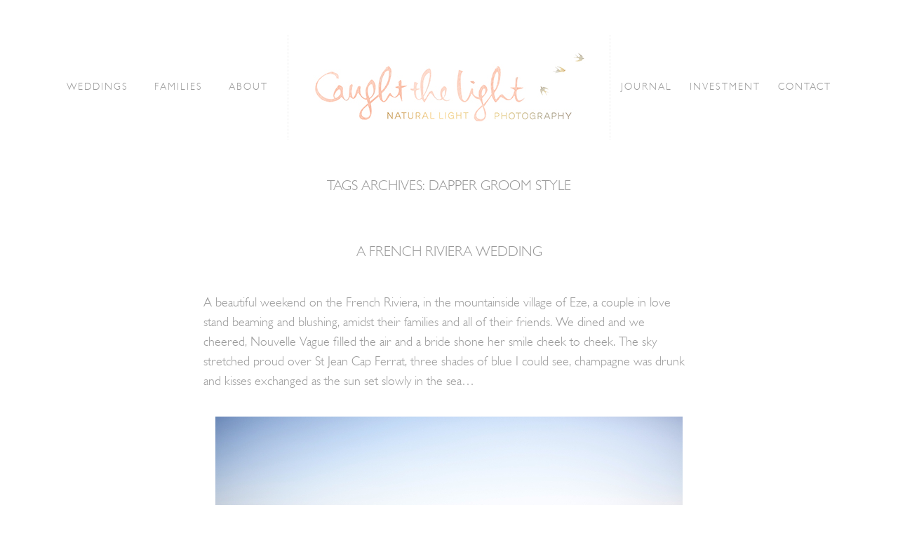

--- FILE ---
content_type: text/html; charset=UTF-8
request_url: https://caughtthelight.com/tag/dapper-groom-style/
body_size: 12509
content:
<!DOCTYPE html>

<html class="no-js" lang="en-US">
<head>
			        <link rel="shortcut icon" href="https://caughtthelight.com/wp-content/uploads/2016/03/favicon.ico" />
	        	<meta http-equiv="Content-Type" content="text/html; charset=UTF-8"/>
	<meta name="robots" content="index, follow"/>
	<title>dapper groom style Archives - Caught The Light</title>
	<meta name="viewport" content="width=device-width, initial-scale=1.0"/>
	<meta name="keywords" content=""/>
	

	<link rel="profile" href="//gmpg.org/xfn/11"/>
	<link rel="pingback" href="https://caughtthelight.com/xmlrpc.php"/>

					<style type="text/css"> 				@font-face {
				font-family: 'Gill Sans Light';
				font-style: normal;
				src: local('Gill Sans Light'),  url(https://caughtthelight.com/wp-content/uploads/fonts/gillsans/webfonts/298BAF_0_0.eot ) format(''), url(https://caughtthelight.com/wp-content/uploads/fonts/gillsans/webfonts/298BAF_0_0.woff ) format('woff'), url(https://caughtthelight.com/wp-content/uploads/fonts/gillsans/webfonts/298baf_0_0.ttf ) format('truetype');
				}
				 </style>  <meta name='robots' content='index, follow, max-image-preview:large, max-snippet:-1, max-video-preview:-1' />
	<style>img:is([sizes="auto" i], [sizes^="auto," i]) { contain-intrinsic-size: 3000px 1500px }</style>
	
	<!-- This site is optimized with the Yoast SEO plugin v24.9 - https://yoast.com/wordpress/plugins/seo/ -->
	<link rel="canonical" href="https://caughtthelight.com/tag/dapper-groom-style/" />
	<meta property="og:locale" content="en_US" />
	<meta property="og:type" content="article" />
	<meta property="og:title" content="dapper groom style Archives - Caught The Light" />
	<meta property="og:url" content="https://caughtthelight.com/tag/dapper-groom-style/" />
	<meta property="og:site_name" content="Caught The Light" />
	<script type="application/ld+json" class="yoast-schema-graph">{"@context":"https://schema.org","@graph":[{"@type":"CollectionPage","@id":"https://caughtthelight.com/tag/dapper-groom-style/","url":"https://caughtthelight.com/tag/dapper-groom-style/","name":"dapper groom style Archives - Caught The Light","isPartOf":{"@id":"https://caughtthelight.com/#website"},"inLanguage":"en-US"},{"@type":"WebSite","@id":"https://caughtthelight.com/#website","url":"https://caughtthelight.com/","name":"Caught The Light","description":"Natural wedding photography, London &amp; International","potentialAction":[{"@type":"SearchAction","target":{"@type":"EntryPoint","urlTemplate":"https://caughtthelight.com/?s={search_term_string}"},"query-input":{"@type":"PropertyValueSpecification","valueRequired":true,"valueName":"search_term_string"}}],"inLanguage":"en-US"}]}</script>
	<!-- / Yoast SEO plugin. -->


<link rel="alternate" type="application/rss+xml" title="Caught The Light &raquo; Feed" href="https://caughtthelight.com/feed/" />
<link rel="alternate" type="application/rss+xml" title="Caught The Light &raquo; Comments Feed" href="https://caughtthelight.com/comments/feed/" />
<link rel="alternate" type="application/rss+xml" title="Caught The Light &raquo; dapper groom style Tag Feed" href="https://caughtthelight.com/tag/dapper-groom-style/feed/" />
<script type="text/javascript">
/* <![CDATA[ */
window._wpemojiSettings = {"baseUrl":"https:\/\/s.w.org\/images\/core\/emoji\/16.0.1\/72x72\/","ext":".png","svgUrl":"https:\/\/s.w.org\/images\/core\/emoji\/16.0.1\/svg\/","svgExt":".svg","source":{"concatemoji":"https:\/\/caughtthelight.com\/wp-includes\/js\/wp-emoji-release.min.js?ver=6.8.3"}};
/*! This file is auto-generated */
!function(s,n){var o,i,e;function c(e){try{var t={supportTests:e,timestamp:(new Date).valueOf()};sessionStorage.setItem(o,JSON.stringify(t))}catch(e){}}function p(e,t,n){e.clearRect(0,0,e.canvas.width,e.canvas.height),e.fillText(t,0,0);var t=new Uint32Array(e.getImageData(0,0,e.canvas.width,e.canvas.height).data),a=(e.clearRect(0,0,e.canvas.width,e.canvas.height),e.fillText(n,0,0),new Uint32Array(e.getImageData(0,0,e.canvas.width,e.canvas.height).data));return t.every(function(e,t){return e===a[t]})}function u(e,t){e.clearRect(0,0,e.canvas.width,e.canvas.height),e.fillText(t,0,0);for(var n=e.getImageData(16,16,1,1),a=0;a<n.data.length;a++)if(0!==n.data[a])return!1;return!0}function f(e,t,n,a){switch(t){case"flag":return n(e,"\ud83c\udff3\ufe0f\u200d\u26a7\ufe0f","\ud83c\udff3\ufe0f\u200b\u26a7\ufe0f")?!1:!n(e,"\ud83c\udde8\ud83c\uddf6","\ud83c\udde8\u200b\ud83c\uddf6")&&!n(e,"\ud83c\udff4\udb40\udc67\udb40\udc62\udb40\udc65\udb40\udc6e\udb40\udc67\udb40\udc7f","\ud83c\udff4\u200b\udb40\udc67\u200b\udb40\udc62\u200b\udb40\udc65\u200b\udb40\udc6e\u200b\udb40\udc67\u200b\udb40\udc7f");case"emoji":return!a(e,"\ud83e\udedf")}return!1}function g(e,t,n,a){var r="undefined"!=typeof WorkerGlobalScope&&self instanceof WorkerGlobalScope?new OffscreenCanvas(300,150):s.createElement("canvas"),o=r.getContext("2d",{willReadFrequently:!0}),i=(o.textBaseline="top",o.font="600 32px Arial",{});return e.forEach(function(e){i[e]=t(o,e,n,a)}),i}function t(e){var t=s.createElement("script");t.src=e,t.defer=!0,s.head.appendChild(t)}"undefined"!=typeof Promise&&(o="wpEmojiSettingsSupports",i=["flag","emoji"],n.supports={everything:!0,everythingExceptFlag:!0},e=new Promise(function(e){s.addEventListener("DOMContentLoaded",e,{once:!0})}),new Promise(function(t){var n=function(){try{var e=JSON.parse(sessionStorage.getItem(o));if("object"==typeof e&&"number"==typeof e.timestamp&&(new Date).valueOf()<e.timestamp+604800&&"object"==typeof e.supportTests)return e.supportTests}catch(e){}return null}();if(!n){if("undefined"!=typeof Worker&&"undefined"!=typeof OffscreenCanvas&&"undefined"!=typeof URL&&URL.createObjectURL&&"undefined"!=typeof Blob)try{var e="postMessage("+g.toString()+"("+[JSON.stringify(i),f.toString(),p.toString(),u.toString()].join(",")+"));",a=new Blob([e],{type:"text/javascript"}),r=new Worker(URL.createObjectURL(a),{name:"wpTestEmojiSupports"});return void(r.onmessage=function(e){c(n=e.data),r.terminate(),t(n)})}catch(e){}c(n=g(i,f,p,u))}t(n)}).then(function(e){for(var t in e)n.supports[t]=e[t],n.supports.everything=n.supports.everything&&n.supports[t],"flag"!==t&&(n.supports.everythingExceptFlag=n.supports.everythingExceptFlag&&n.supports[t]);n.supports.everythingExceptFlag=n.supports.everythingExceptFlag&&!n.supports.flag,n.DOMReady=!1,n.readyCallback=function(){n.DOMReady=!0}}).then(function(){return e}).then(function(){var e;n.supports.everything||(n.readyCallback(),(e=n.source||{}).concatemoji?t(e.concatemoji):e.wpemoji&&e.twemoji&&(t(e.twemoji),t(e.wpemoji)))}))}((window,document),window._wpemojiSettings);
/* ]]> */
</script>
<link rel='stylesheet' id='cosmo-shortcodes-css' href='https://caughtthelight.com/wp-content/plugins/flo-shortcodes/css/shortcodes.css?ver=6.8.3' type='text/css' media='all' />
<style id='wp-emoji-styles-inline-css' type='text/css'>

	img.wp-smiley, img.emoji {
		display: inline !important;
		border: none !important;
		box-shadow: none !important;
		height: 1em !important;
		width: 1em !important;
		margin: 0 0.07em !important;
		vertical-align: -0.1em !important;
		background: none !important;
		padding: 0 !important;
	}
</style>
<link rel='stylesheet' id='wp-block-library-css' href='https://caughtthelight.com/wp-includes/css/dist/block-library/style.min.css?ver=6.8.3' type='text/css' media='all' />
<style id='classic-theme-styles-inline-css' type='text/css'>
/*! This file is auto-generated */
.wp-block-button__link{color:#fff;background-color:#32373c;border-radius:9999px;box-shadow:none;text-decoration:none;padding:calc(.667em + 2px) calc(1.333em + 2px);font-size:1.125em}.wp-block-file__button{background:#32373c;color:#fff;text-decoration:none}
</style>
<style id='global-styles-inline-css' type='text/css'>
:root{--wp--preset--aspect-ratio--square: 1;--wp--preset--aspect-ratio--4-3: 4/3;--wp--preset--aspect-ratio--3-4: 3/4;--wp--preset--aspect-ratio--3-2: 3/2;--wp--preset--aspect-ratio--2-3: 2/3;--wp--preset--aspect-ratio--16-9: 16/9;--wp--preset--aspect-ratio--9-16: 9/16;--wp--preset--color--black: #000000;--wp--preset--color--cyan-bluish-gray: #abb8c3;--wp--preset--color--white: #ffffff;--wp--preset--color--pale-pink: #f78da7;--wp--preset--color--vivid-red: #cf2e2e;--wp--preset--color--luminous-vivid-orange: #ff6900;--wp--preset--color--luminous-vivid-amber: #fcb900;--wp--preset--color--light-green-cyan: #7bdcb5;--wp--preset--color--vivid-green-cyan: #00d084;--wp--preset--color--pale-cyan-blue: #8ed1fc;--wp--preset--color--vivid-cyan-blue: #0693e3;--wp--preset--color--vivid-purple: #9b51e0;--wp--preset--gradient--vivid-cyan-blue-to-vivid-purple: linear-gradient(135deg,rgba(6,147,227,1) 0%,rgb(155,81,224) 100%);--wp--preset--gradient--light-green-cyan-to-vivid-green-cyan: linear-gradient(135deg,rgb(122,220,180) 0%,rgb(0,208,130) 100%);--wp--preset--gradient--luminous-vivid-amber-to-luminous-vivid-orange: linear-gradient(135deg,rgba(252,185,0,1) 0%,rgba(255,105,0,1) 100%);--wp--preset--gradient--luminous-vivid-orange-to-vivid-red: linear-gradient(135deg,rgba(255,105,0,1) 0%,rgb(207,46,46) 100%);--wp--preset--gradient--very-light-gray-to-cyan-bluish-gray: linear-gradient(135deg,rgb(238,238,238) 0%,rgb(169,184,195) 100%);--wp--preset--gradient--cool-to-warm-spectrum: linear-gradient(135deg,rgb(74,234,220) 0%,rgb(151,120,209) 20%,rgb(207,42,186) 40%,rgb(238,44,130) 60%,rgb(251,105,98) 80%,rgb(254,248,76) 100%);--wp--preset--gradient--blush-light-purple: linear-gradient(135deg,rgb(255,206,236) 0%,rgb(152,150,240) 100%);--wp--preset--gradient--blush-bordeaux: linear-gradient(135deg,rgb(254,205,165) 0%,rgb(254,45,45) 50%,rgb(107,0,62) 100%);--wp--preset--gradient--luminous-dusk: linear-gradient(135deg,rgb(255,203,112) 0%,rgb(199,81,192) 50%,rgb(65,88,208) 100%);--wp--preset--gradient--pale-ocean: linear-gradient(135deg,rgb(255,245,203) 0%,rgb(182,227,212) 50%,rgb(51,167,181) 100%);--wp--preset--gradient--electric-grass: linear-gradient(135deg,rgb(202,248,128) 0%,rgb(113,206,126) 100%);--wp--preset--gradient--midnight: linear-gradient(135deg,rgb(2,3,129) 0%,rgb(40,116,252) 100%);--wp--preset--font-size--small: 13px;--wp--preset--font-size--medium: 20px;--wp--preset--font-size--large: 36px;--wp--preset--font-size--x-large: 42px;--wp--preset--spacing--20: 0.44rem;--wp--preset--spacing--30: 0.67rem;--wp--preset--spacing--40: 1rem;--wp--preset--spacing--50: 1.5rem;--wp--preset--spacing--60: 2.25rem;--wp--preset--spacing--70: 3.38rem;--wp--preset--spacing--80: 5.06rem;--wp--preset--shadow--natural: 6px 6px 9px rgba(0, 0, 0, 0.2);--wp--preset--shadow--deep: 12px 12px 50px rgba(0, 0, 0, 0.4);--wp--preset--shadow--sharp: 6px 6px 0px rgba(0, 0, 0, 0.2);--wp--preset--shadow--outlined: 6px 6px 0px -3px rgba(255, 255, 255, 1), 6px 6px rgba(0, 0, 0, 1);--wp--preset--shadow--crisp: 6px 6px 0px rgba(0, 0, 0, 1);}:where(.is-layout-flex){gap: 0.5em;}:where(.is-layout-grid){gap: 0.5em;}body .is-layout-flex{display: flex;}.is-layout-flex{flex-wrap: wrap;align-items: center;}.is-layout-flex > :is(*, div){margin: 0;}body .is-layout-grid{display: grid;}.is-layout-grid > :is(*, div){margin: 0;}:where(.wp-block-columns.is-layout-flex){gap: 2em;}:where(.wp-block-columns.is-layout-grid){gap: 2em;}:where(.wp-block-post-template.is-layout-flex){gap: 1.25em;}:where(.wp-block-post-template.is-layout-grid){gap: 1.25em;}.has-black-color{color: var(--wp--preset--color--black) !important;}.has-cyan-bluish-gray-color{color: var(--wp--preset--color--cyan-bluish-gray) !important;}.has-white-color{color: var(--wp--preset--color--white) !important;}.has-pale-pink-color{color: var(--wp--preset--color--pale-pink) !important;}.has-vivid-red-color{color: var(--wp--preset--color--vivid-red) !important;}.has-luminous-vivid-orange-color{color: var(--wp--preset--color--luminous-vivid-orange) !important;}.has-luminous-vivid-amber-color{color: var(--wp--preset--color--luminous-vivid-amber) !important;}.has-light-green-cyan-color{color: var(--wp--preset--color--light-green-cyan) !important;}.has-vivid-green-cyan-color{color: var(--wp--preset--color--vivid-green-cyan) !important;}.has-pale-cyan-blue-color{color: var(--wp--preset--color--pale-cyan-blue) !important;}.has-vivid-cyan-blue-color{color: var(--wp--preset--color--vivid-cyan-blue) !important;}.has-vivid-purple-color{color: var(--wp--preset--color--vivid-purple) !important;}.has-black-background-color{background-color: var(--wp--preset--color--black) !important;}.has-cyan-bluish-gray-background-color{background-color: var(--wp--preset--color--cyan-bluish-gray) !important;}.has-white-background-color{background-color: var(--wp--preset--color--white) !important;}.has-pale-pink-background-color{background-color: var(--wp--preset--color--pale-pink) !important;}.has-vivid-red-background-color{background-color: var(--wp--preset--color--vivid-red) !important;}.has-luminous-vivid-orange-background-color{background-color: var(--wp--preset--color--luminous-vivid-orange) !important;}.has-luminous-vivid-amber-background-color{background-color: var(--wp--preset--color--luminous-vivid-amber) !important;}.has-light-green-cyan-background-color{background-color: var(--wp--preset--color--light-green-cyan) !important;}.has-vivid-green-cyan-background-color{background-color: var(--wp--preset--color--vivid-green-cyan) !important;}.has-pale-cyan-blue-background-color{background-color: var(--wp--preset--color--pale-cyan-blue) !important;}.has-vivid-cyan-blue-background-color{background-color: var(--wp--preset--color--vivid-cyan-blue) !important;}.has-vivid-purple-background-color{background-color: var(--wp--preset--color--vivid-purple) !important;}.has-black-border-color{border-color: var(--wp--preset--color--black) !important;}.has-cyan-bluish-gray-border-color{border-color: var(--wp--preset--color--cyan-bluish-gray) !important;}.has-white-border-color{border-color: var(--wp--preset--color--white) !important;}.has-pale-pink-border-color{border-color: var(--wp--preset--color--pale-pink) !important;}.has-vivid-red-border-color{border-color: var(--wp--preset--color--vivid-red) !important;}.has-luminous-vivid-orange-border-color{border-color: var(--wp--preset--color--luminous-vivid-orange) !important;}.has-luminous-vivid-amber-border-color{border-color: var(--wp--preset--color--luminous-vivid-amber) !important;}.has-light-green-cyan-border-color{border-color: var(--wp--preset--color--light-green-cyan) !important;}.has-vivid-green-cyan-border-color{border-color: var(--wp--preset--color--vivid-green-cyan) !important;}.has-pale-cyan-blue-border-color{border-color: var(--wp--preset--color--pale-cyan-blue) !important;}.has-vivid-cyan-blue-border-color{border-color: var(--wp--preset--color--vivid-cyan-blue) !important;}.has-vivid-purple-border-color{border-color: var(--wp--preset--color--vivid-purple) !important;}.has-vivid-cyan-blue-to-vivid-purple-gradient-background{background: var(--wp--preset--gradient--vivid-cyan-blue-to-vivid-purple) !important;}.has-light-green-cyan-to-vivid-green-cyan-gradient-background{background: var(--wp--preset--gradient--light-green-cyan-to-vivid-green-cyan) !important;}.has-luminous-vivid-amber-to-luminous-vivid-orange-gradient-background{background: var(--wp--preset--gradient--luminous-vivid-amber-to-luminous-vivid-orange) !important;}.has-luminous-vivid-orange-to-vivid-red-gradient-background{background: var(--wp--preset--gradient--luminous-vivid-orange-to-vivid-red) !important;}.has-very-light-gray-to-cyan-bluish-gray-gradient-background{background: var(--wp--preset--gradient--very-light-gray-to-cyan-bluish-gray) !important;}.has-cool-to-warm-spectrum-gradient-background{background: var(--wp--preset--gradient--cool-to-warm-spectrum) !important;}.has-blush-light-purple-gradient-background{background: var(--wp--preset--gradient--blush-light-purple) !important;}.has-blush-bordeaux-gradient-background{background: var(--wp--preset--gradient--blush-bordeaux) !important;}.has-luminous-dusk-gradient-background{background: var(--wp--preset--gradient--luminous-dusk) !important;}.has-pale-ocean-gradient-background{background: var(--wp--preset--gradient--pale-ocean) !important;}.has-electric-grass-gradient-background{background: var(--wp--preset--gradient--electric-grass) !important;}.has-midnight-gradient-background{background: var(--wp--preset--gradient--midnight) !important;}.has-small-font-size{font-size: var(--wp--preset--font-size--small) !important;}.has-medium-font-size{font-size: var(--wp--preset--font-size--medium) !important;}.has-large-font-size{font-size: var(--wp--preset--font-size--large) !important;}.has-x-large-font-size{font-size: var(--wp--preset--font-size--x-large) !important;}
:where(.wp-block-post-template.is-layout-flex){gap: 1.25em;}:where(.wp-block-post-template.is-layout-grid){gap: 1.25em;}
:where(.wp-block-columns.is-layout-flex){gap: 2em;}:where(.wp-block-columns.is-layout-grid){gap: 2em;}
:root :where(.wp-block-pullquote){font-size: 1.5em;line-height: 1.6;}
</style>
<link rel='stylesheet' id='contact-form-7-css' href='https://caughtthelight.com/wp-content/plugins/contact-form-7/includes/css/styles.css?ver=6.0.6' type='text/css' media='all' />
<link rel='stylesheet' id='flo-instagram-css' href='https://caughtthelight.com/wp-content/plugins/flo-instagram/public/css/flo-instagram-public.css?ver=2.3.2' type='text/css' media='all' />
<link rel='stylesheet' id='flo-twitter-css' href='https://caughtthelight.com/wp-content/plugins/flo-twitter/public/css/flo-twitter-public.css?ver=1.0.0' type='text/css' media='all' />
<link rel='stylesheet' id='floroyal-css' href='https://caughtthelight.com/wp-content/themes/rebecca/royalslider/royalslider.css?ver=6.8.3' type='text/css' media='all' />
<link rel='stylesheet' id='floroyal_default-inverted-css' href='https://caughtthelight.com/wp-content/themes/rebecca/royalslider/skins/default-inverted/rs-default-inverted.css?ver=6.8.3' type='text/css' media='all' />
<link rel='stylesheet' id='fancybox-css' href='https://caughtthelight.com/wp-content/themes/rebecca/js/fancybox/jquery.fancybox.css?ver=6.8.3' type='text/css' media='all' />
<link rel='stylesheet' id='theme_stylesheet-css' href='https://caughtthelight.com/wp-content/themes/rebecca/scss/style.css?ver=6.8.3' type='text/css' media='all' />
<link rel='stylesheet' id='default_stylesheet-css' href='https://caughtthelight.com/wp-content/themes/rebecca-child/style.css?ver=6.8.3' type='text/css' media='all' />
<style id='akismet-widget-style-inline-css' type='text/css'>

			.a-stats {
				--akismet-color-mid-green: #357b49;
				--akismet-color-white: #fff;
				--akismet-color-light-grey: #f6f7f7;

				max-width: 350px;
				width: auto;
			}

			.a-stats * {
				all: unset;
				box-sizing: border-box;
			}

			.a-stats strong {
				font-weight: 600;
			}

			.a-stats a.a-stats__link,
			.a-stats a.a-stats__link:visited,
			.a-stats a.a-stats__link:active {
				background: var(--akismet-color-mid-green);
				border: none;
				box-shadow: none;
				border-radius: 8px;
				color: var(--akismet-color-white);
				cursor: pointer;
				display: block;
				font-family: -apple-system, BlinkMacSystemFont, 'Segoe UI', 'Roboto', 'Oxygen-Sans', 'Ubuntu', 'Cantarell', 'Helvetica Neue', sans-serif;
				font-weight: 500;
				padding: 12px;
				text-align: center;
				text-decoration: none;
				transition: all 0.2s ease;
			}

			/* Extra specificity to deal with TwentyTwentyOne focus style */
			.widget .a-stats a.a-stats__link:focus {
				background: var(--akismet-color-mid-green);
				color: var(--akismet-color-white);
				text-decoration: none;
			}

			.a-stats a.a-stats__link:hover {
				filter: brightness(110%);
				box-shadow: 0 4px 12px rgba(0, 0, 0, 0.06), 0 0 2px rgba(0, 0, 0, 0.16);
			}

			.a-stats .count {
				color: var(--akismet-color-white);
				display: block;
				font-size: 1.5em;
				line-height: 1.4;
				padding: 0 13px;
				white-space: nowrap;
			}
		
</style>
<script type="text/javascript" src="https://caughtthelight.com/wp-includes/js/jquery/jquery.min.js?ver=3.7.1" id="jquery-core-js"></script>
<script type="text/javascript" src="https://caughtthelight.com/wp-includes/js/jquery/jquery-migrate.min.js?ver=3.4.1" id="jquery-migrate-js"></script>
<script type="text/javascript" id="flo-instagram-js-extra">
/* <![CDATA[ */
var floAjaxUrl = "https:\/\/caughtthelight.com\/wp-admin\/admin-ajax.php";
/* ]]> */
</script>
<script type="text/javascript" src="https://caughtthelight.com/wp-content/plugins/flo-instagram/public/js/all.min.js?ver=79664" id="flo-instagram-js"></script>
<script type="text/javascript" src="https://caughtthelight.com/wp-content/plugins/flo-twitter/public/js/flo-twitter-public.js?ver=1.0.0" id="flo-twitter-js"></script>
<link rel="https://api.w.org/" href="https://caughtthelight.com/wp-json/" /><link rel="alternate" title="JSON" type="application/json" href="https://caughtthelight.com/wp-json/wp/v2/tags/1285" /><link rel="EditURI" type="application/rsd+xml" title="RSD" href="https://caughtthelight.com/xmlrpc.php?rsd" />
<meta name="generator" content="WordPress 6.8.3" />
<script type="text/javascript">
	window._wp_rp_static_base_url = 'https://rp.zemanta.com/static/';
	window._wp_rp_wp_ajax_url = "https://caughtthelight.com/wp-admin/admin-ajax.php";
	window._wp_rp_plugin_version = '3.6';
	window._wp_rp_post_id = '6739';
	window._wp_rp_num_rel_posts = '4';
	window._wp_rp_thumbnails = true;
	window._wp_rp_post_title = 'A+FRENCH+RIVIERA+WEDDING';
	window._wp_rp_post_tags = ['outdoor+garden+wedding+photos', 'published', 'photographers+in+france', 'photographers+featured+on+styl', 'outdoor+wedding+venues+st+jean', 'outdoor+wedding+venues+south+o', 'outdoor+wedding+venues+french+', 'outdoor+wedding+venues+france', 'outdoor+wedding+photography', 'reem+acra+real+weddings', 'nice+pretty+wedding+photograph', 'natural+weddings', 'natural+wedding+photos', 'natural+wedding+photography', 'natural+wedding+photographer', 'natural+light+wedding+photogra', 'natural+light+photography', 'lavender+and+rose+weddings', 'wedding+photographers+in+franc', 'weddings+on+the+french+riviera', 'weddings+on+a+mountain+in+fran', 'weddings+in+the+south+of+franc', 'weddings', 'wedding+photos+in+france', 'wedding+photos', 'wedding+photography+natural+an', 'wedding+photographers+worth+th', 'beach+view+wedding', 'style+me+pretty+weddings+in+fr', 'style+me+pretty+weddings+caugh', 'style+me+pretty+weddings', 'south+of+france+weddings', 'south+of+france+wedding+venues', 'small+weddings', 'romantic+french+weddings', 'reem+acra+wedding+dress', 'chevre+d%27or+french+riviera', 'destination+wedding+photograph', 'destination+wedding', 'dapper+groom+wedding+style', 'dapper+groom+style', 'cool+weddings', 'chloe+browne', 'chevre+d%27or+weddings', 'chevre+d%27or+wedding+photograph', 'lavender+%26amp%3B+r', 'chevre+d%27or+france', 'chevre+d%27or+eze', 'caught+the+light+weddings', 'caught+the+light+photography', 'caught+the+light', 'beautiful+wedding+photography', 'beautiful+brides', '5%2A+hotel+wedding+venues+in+fra', 'dreamy+destination+weddings', 'lavender+and+rose+wedding+plan', 'kerry+bracken+weddings+france', 'intimate+weddings', 'garden+wedding+photography', 'french+weddings+venues', 'french+wedding+venues', 'french+wedding+photos', 'french+wedding+photography', 'french+destination+weddings', 'french+wedding+photographers', 'destination+weddings', 'english+speaking+wedding+photo', 'expat+wedding+photographer', 'expat+wedding+photographer+fra', 'expat+wedding+photographers', 'expat+wedding+photographers+it', 'female+wedding+photographers', 'destination+weddings', 'love', 'beauti', 'blush', 'st', 'jean', 'bride', 'air', 'wed', 'blue', 'french', 'ez', 'champagn', 'riviera', 'alt', 'dine'];
</script>
<link rel="stylesheet" href="https://caughtthelight.com/wp-content/plugins/related-posts/static/themes/vertical.css?version=3.6" />
<style type="text/css">
.wp_rp_content {
 margin-bottom:1em;
}
.related_post_title {
}
ul.related_post {
}
ul.related_post li { 
 margin: 30px 25px 30px 0 !important;
}
ul.related_post li a.wp_rp_thumbnail {
 margin-bottom:1em !important;
}
ul.related_post li img {
 border-radius: 0 !important;
 box-shadow:0 !important;
}</style>

		<!--Custom CSS-->
				<style type="text/css">
			.post-footer .post-meta .post-tag {
	/*display:none;*/
}

img.wp-post-image, img.size-full {
	margin: 0 auto;
    display: block;
}
img.bf-stretch {
    width:100%;
    height:auto
}

.people-and-places .cosmo-one-fourth {
	padding:1em 1em 2em 1em;
	text-align:center;
	
}
.people-and-places .cosmo-column-last {

}
.people-and-places img {
    margin-bottom:1em;    
}
/* wedding form */
.contact-form textarea.supplier {
	height:5em;
}
.contact-form textarea.group-shots {
	margin-top:0.5em;
}
.wedding-information-form ol {    
    margin-left: 2em;
	list-style-type: decimal;
}
.blog-badges {
	text-align:center;
	border-bottom: 1px solid #e9e9e9;
	padding-bottom:40px;
}	
/* gallery over */
.title-over .post-preview-hidden {
    background-color: rgba(255,255,255,0.8)!important;
}
.more-link {
    text-transform: uppercase;
    display:block;
    text-align:center;
}
/* gallery single slide content vertical align */
.slide-content .post-header {
    height: 100%;
    margin-bottom:0;
}
.slide-content h3.post-title {
    height: 100%;    
    top: 50%;
    position: absolute;
    padding-left: 50px;
}
/* remove 700px max width for video */
article.video .post-article-inner {
    max-width: 100%;
}
/* hide video footer for sharing */
article.video footer.post-footer {
	display:none
}
/* hide pagination on video page */
body.single-video nav.gallery-pagination { 
    display:none; 
}


		</style>

			<style type="text/css">
								#gallery-slider .royalSlider, #full-width-slider .bx-wrapper{
						max-height: 600px;
					}

					.flo-slick-slider{
                        height: 600px;
                    }


						
			                    .flo-slick-slider .slick-slide{
                        padding: 0px 1px;
                    }
                                        
					
			@media only screen and (max-width: 640px)
			{
				#gallery-slider .royalSlider, #full-width-slider .bx-wrapper
				{
					max-width: 600px;
				}

										.full-width-slider .bx-viewport{
							height: 250px !important;
						}

					    .flo-slick-slider{
                            height: 250px;
                        }
							}
			 .primary-navigation .nav-menu a, .menu-one-column.logo-left .primary-navigation li a, .menu-one-column.logo-right .primary-navigation li a{  font-size:14px;  font-family: "Gill Sans Light" ;  font-weight:normal;  font-style:normal; }  .menu-toggle i:before, .menu-toggle span{  font-size:20px;  font-family: "Gill Sans Light" ;  font-weight:normal;  font-style:normal; }  .slide-content .post-title .slide-title{  font-size:21px;  font-family: "Gill Sans Light" ;  font-weight:normal;  font-style:normal; }  .slide-content .post-title .post-title-after{  font-size:24px;  font-family: "Gill Sans Light" ;  font-weight:normal;  font-style:normal; }  .site-logo h1.site-title a, .site-title, .nav-menu .site-title{  font-size:29px;  font-family: "Gill Sans Light" ;  font-weight:normal;  font-style:normal; }  h1, h1.post-title, .single-gallery .post-title{  font-size:20px;  font-family: "Gill Sans Light" ;  font-weight:normal;  font-style:normal; }  h2{  font-size:20px;  font-family: "Gill Sans Light" ;  font-weight:normal;  font-style:normal; }  h3, .post-title{  font-size:20px;  font-family: "Gill Sans Light" ;  font-weight:normal;  font-style:normal; }  h4{  font-size:16px;  font-family: "Gill Sans Light" ;  font-weight:normal;  font-style:normal; }  h5{  font-size:18px;  font-family: "Gill Sans Light" ;  font-weight:normal;  font-style:normal; }  h6{  font-size:16px;  font-family: "Gill Sans Light" ;  font-weight:normal;  font-style:normal; }  body, p, span, #content-sidebar ul li a, ul{  font-size:18px;  font-family: "Gill Sans Light" ;  font-weight:normal;  font-style:normal; }  .post-title-before{  font-size:12px;  font-family: "Gill Sans Light" ;  font-weight:normal;  font-style:normal; }  .post-title .post-title-after{  font-size:13px;  font-family: "Gill Sans Light" ;  font-weight:normal;  font-style:normal; }  .post-note, .post-comment, .post-tag-entry, .post-tag span, .post-tag a, .share-link, .comment-item, .social-text{  font-size:10px;  font-family: "Gill Sans Light" ;  font-weight:normal;  font-style:normal; }  .post-date a .post-date, .post-category a{  font-size:13px;  font-family: "Gill Sans Light" ;  font-weight:normal;  font-style:normal; }  .pagination span, .pagination a{  font-size:13px;  font-family: "Gill Sans Light" ;  font-weight:normal;  font-style:normal; }  input[type="text"], input[type="password"], input[type="date"], input[type="datetime"], input[type="datetime-local"], input[type="month"], 
								input[type="week"], input[type="email"], input[type="number"], input[type="search"], input[type="tel"], input[type="time"], input[type="url"], textarea{  font-size:13px;  font-family: "Gill Sans Light" ;  font-weight:normal;  font-style:normal; }  .widget-title{  font-size:13px;  font-family: "Gill Sans Light" ;  font-weight:normal;  font-style:normal; }  .button-title-link, .button-title-link span{  font-size:13px;  font-family: "Gill Sans Light" ;  font-weight:normal;  font-style:normal; }  .footer-bottom, .footer-bottom a, .footer-bottom span, .footer-bottom p, .footer-bottom div, .footer-bottom span{  font-size:10px;  font-family: "Gill Sans Light" ;  font-weight:normal;  font-style:normal; }  .mosaic-description{  font-size:13px;  font-family: "Gill Sans Light" ;  font-weight:normal;  font-style:normal; }  .mosaic-title{  font-size:20px;  font-family: "Gill Sans Light" ;  font-weight:normal;  font-style:normal; } @media only screen and (max-width: 768px) { .primary-navigation .nav-menu a, .menu-one-column.logo-left .primary-navigation li a, .menu-one-column.logo-right .primary-navigation li a{  font-size:13px; }  .menu-toggle i:before, .menu-toggle span{  font-size:22px; }  .slide-content .post-title .slide-title{  font-size:21px; }  .slide-content .post-title .post-title-after{  font-size:24px; }  .site-logo h1.site-title a, .site-title, .nav-menu .site-title{  font-size:29px; }  h1, h1.post-title, .single-gallery .post-title{  font-size:18px; }  h2{  font-size:18px; }  h3, .post-title{  font-size:14px; }  h4{  font-size:12px; }  h5{  font-size:16px; }  h6{  font-size:14px; }  body, p, span, #content-sidebar ul li a, ul{  font-size:14px; }  .post-title-before{  font-size:12px; }  .post-title .post-title-after{  font-size:13px; }  .post-note, .post-comment, .post-tag-entry, .post-tag span, .post-tag a, .share-link, .comment-item, .social-text{  font-size:10px; }  .post-date a .post-date, .post-category a{  font-size:13px; }  .pagination span, .pagination a{  font-size:13px; }  input[type="text"], input[type="password"], input[type="date"], input[type="datetime"], input[type="datetime-local"], input[type="month"], 
								input[type="week"], input[type="email"], input[type="number"], input[type="search"], input[type="tel"], input[type="time"], input[type="url"], textarea{  font-size:13px; }  .widget-title{  font-size:13px; }  .button-title-link, .button-title-link span{  font-size:13px; }  .footer-bottom, .footer-bottom a, .footer-bottom span, .footer-bottom p, .footer-bottom div, .footer-bottom span{  font-size:10px; }  .mosaic-description{  font-size:13px; }  .mosaic-title{  font-size:20px; } }			
            .row{ max-width: 1130px; }	/*max site content width*/

            
						.single div.post-content a img, body img.alignleft, body img.alignright, body img.aligncenter, body img.alignnone
			{
				margin-bottom: 2px;
			}

						@media only screen and (min-width: 1230px){

				/*fixing the menu allignement styles*/
			
										/* fix for the menu items distance if the screen width is smaller that the site content width */
				@media only screen and (min-width: 641px) and (max-width: 1230px){
					.header_style1 .nav-menu>li:not(:last-child){
						margin-right: 15px !important;
					}
				}
			
			@media only screen and (min-width: 768px){
				.primary-navigation > ul > li.site-logo, .primary-navigation > ul > li.right-logo-menu{
	               margin-right: 0px;
	            }

				.header_style4 .site-navigation .nav-menu>li.right-logo-menu{
					margin-right: 0px;
				}
				.header_style4 li.site-logo{ margin-right: 0px; }

									.header_style4 .nav-menu:not(.no-margin)>li.left-logo-menu{ margin-right: 18.13px; }
				
									.header_style4 .nav-menu:not(.no-margin)>li.right-logo-menu{ margin-left: 4.7px; }
				
			}

			@media only screen and (min-width: 641px) and (max-width: 768px){
				.header_style4 .site-navigation .nav-menu>li{
					margin-right: 0px;
					margin-left: 0px;
				}
			}

						@media only screen and (max-width: 640px)
			{
				/*header padding for mobiles*/
									}
			
			@media only screen and (min-width: 641px)
			{
				/*header padding for mobiles*/
											
								}
		</style>
				<style type="text/css">



			.primary-navigation ul li a:hover, .mobile-menu-inner ul li a:hover{
				color:#000000			}
			.primary-navigation > ul > li > a:hover, .mobile-menu-inner > ul > li > a:hover{
				color:#f9af90			}
			.primary-navigation ul li a, .mobile-menu-inner li a, .menu-toggle i:before, .menu-toggle span{
				color:#999999			}
			.primary-navigation ul li ul{
				background: #f9f9f9			}
			.site-header, body, .primary-navigation ul, .post-pagination .next-post .inner, .post-pagination .prev-post .inner{
				background: #ffffff;
			}
			body, .post-title, .widget-title{
				color: #999999;
			}
			.post-title .post-title-before{
				color: #272727			}
			.post-title .post-title-after{
				color: #464646			}
			.post-meta span a, .meta-wrap a, .meta-wrap:before, .pagination-wrapper .page-item, .pagination-wrapper .prev, .pagination-wrapper .next {
				color: #3f3f3f			}

			.widget_socialicons .social a,.content .social a{
				color: #999999;
			}
			.widget-title{
				color: #999999;	
			}
			.widget{
				color: #999999;		
			}
			
			.footer-bottom{
				background: #ffffff			}
			.footer-bottom, .footer-bottom a{
				color: #999999			}
			a{
				color: #f9af90			}
			.layout-width:before, .single-layout-width:before{
				border-top: 1px solid #e9e9e9;
			}
			.footer-top-inner{
				border-top: 1px solid #e9e9e9;
				border-bottom: 1px solid #e9e9e9;
			}

		</style>
			<style type="text/css">

							.post-article .post-article-inner
				{
					max-width: 700px;
				}
			
			
            @media screen and (min-width: 768px) {
                .main-navigation .menu ul.children a{ font-size: -1px ; }
            }
		</style>
	</head>
<body class="archive tag tag-dapper-groom-style tag-1285 wp-theme-rebecca wp-child-theme-rebecca-child  header_style4 mobile-header-one">
	

<div id="page" class="site">
	<div id="fb-root"></div>

	
	
		

	<header  id="masthead" class="site-header logo-inside-menu " role="banner">
		<div class="header-main">
			<div class="row">

				<div class="small-12 columns">
					<div class="header-main-inner">
						
												
						<div class="inner">
							
							<div class="nav-wrapper">
	<nav id="primary-navigation" class="site-navigation primary-navigation clearfix" role="navigation">
		<a class="sr-only skip-link" href="#content">Skip to content</a>
		<ul id="menu-main-menu" class="nav-menu"><li id="menu-item-7325" class="menu-item menu-item-type-post_type menu-item-object-page menu-item-7325 first left-logo-menu "><a href="https://caughtthelight.com/portfolio/">WEDDINGS</a></li><li id="menu-item-13251" class="menu-item menu-item-type-post_type menu-item-object-page menu-item-13251 left-logo-menu "><a href="https://caughtthelight.com/families/">FAMILIES</a></li><li id="menu-item-11344" class="menu-item menu-item-type-post_type menu-item-object-page menu-item-11344 left-logo-menu "><a href="https://caughtthelight.com/about-me/">ABOUT</a></li><li class="menu-item logo-inside site-logo"><h1 class='site-title'><a class='logo' href='https://caughtthelight.com' rel='home' ><img src='https://caughtthelight.com/wp-content/uploads/2016/03/caught-the-light.png' alt='Caught The Light' /></a></h1></li><li id="menu-item-7324" class="menu-item menu-item-type-post_type menu-item-object-page current_page_parent menu-item-7324 right-logo-menu "><a href="https://caughtthelight.com/blog/">JOURNAL</a></li><li id="menu-item-7326" class="menu-item menu-item-type-post_type menu-item-object-page menu-item-7326 right-logo-menu "><a href="https://caughtthelight.com/investment/">INVESTMENT</a></li><li id="menu-item-7327" class="menu-item menu-item-type-post_type menu-item-object-page menu-item-7327 right-logo-menu "><a href="https://caughtthelight.com/contact/">CONTACT</a></li></ul>	</nav>
</div> <!-- end .nav-wrapper -->

							<div class="site-identity  site-logo ">
								<h1 class='site-title'><a class='logo' href='https://caughtthelight.com' rel='home' ><img src='https://caughtthelight.com/wp-content/uploads/2016/03/caught-the-light.png' alt='Caught The Light' /></a></h1>							</div>
							<!-- end .site-identity -->
							<div class="menu-toggle-wrap">
								<button class="menu-toggle js-open-primary-navigation"><i class="icon-menu"></i></button>
							</div>
						</div>
					</div>
				</div>
				<!-- end .columns -->

			</div>
			<!-- end .row -->
		</div>
		<!-- end .header-main -->
	</header> <!-- end .site-header -->
	<div id="main" class="site-main">
<div id="main-content" class="main-content" xmlns="http://www.w3.org/1999/html">
	<div class="row ">
			
		<div class="page-entry ">
			<div class="row">
				<div class="columns">
					<h1 class="content-title tag">Tags archives: dapper groom style</h1>				</div>
			</div>
		</div>

		<div id="primary" class="content-area small-12 small-12 large-12 columns">
			<div id="content" class="content">
				<section  class=" grid-view ">
									<article class="post-article post-6739 post type-post status-publish format-standard category-wedding tag-5-hotel-wedding-venues-in-france tag-caught-the-light-2 tag-caught-the-light-photography tag-chloe-browne tag-cool-weddings tag-destination-wedding tag-destination-wedding-photographer tag-destination-weddings tag-english-speaking-wedding-photographers tag-french-wedding-venues tag-intimate-weddings tag-natural-light-photography tag-natural-weddings tag-outdoor-wedding-photography tag-style-me-pretty-weddings tag-weddings tag-beach-view-wedding tag-beautiful-brides tag-beautiful-wedding-photography tag-caught-the-light-weddings tag-chevre-dor-eze tag-chevre-dor-france tag-chevre-dor-french-riviera tag-chevre-dor-wedding-photographers tag-chevre-dor-weddings tag-dapper-groom-style tag-dapper-groom-wedding-style tag-dreamy-destination-weddings tag-expat-wedding-photographer tag-expat-wedding-photographer-france tag-expat-wedding-photographers tag-expat-wedding-photographers-italy tag-female-wedding-photographers tag-french-destination-weddings tag-french-wedding-photographers tag-french-wedding-photography tag-french-wedding-photos tag-french-weddings-venues tag-garden-wedding-photography tag-kerry-bracken-weddings-france tag-lavender-r tag-lavender-and-rose-wedding-planner-reviews tag-lavender-and-rose-wedding-planning tag-lavender-and-rose-weddings tag-natural-light-wedding-photography tag-natural-wedding-photographer tag-natural-wedding-photography tag-natural-wedding-photos tag-nice-pretty-wedding-photographers tag-nice-pretty-wedding-photography tag-outdoor-garden-wedding-photos tag-outdoor-wedding-venues-france tag-outdoor-wedding-venues-french-riviera tag-outdoor-wedding-venues-south-of-france tag-outdoor-wedding-venues-st-jean-cap-ferrat tag-photographers-featured-on-style-me-pretty tag-photographers-in-france tag-published tag-reem-acra-real-weddings tag-reem-acra-wedding-dress tag-romantic-french-weddings tag-small-weddings tag-south-of-france-wedding-venues tag-south-of-france-weddings tag-style-me-pretty-weddings-caught-the-light tag-style-me-pretty-weddings-in-france tag-wedding-photographers-in-france tag-wedding-photographers-worth-their-weight-in-gold tag-wedding-photography-natural-and-pretty tag-wedding-photos tag-wedding-photos-in-france tag-weddings-in-the-south-of-france tag-weddings-on-a-mountain-in-france tag-weddings-on-the-french-riviera">
			<div class="post-article-inner">
				<header class="post-header ">
	
	<h3 class="post-title entry-title">
					<a href="https://caughtthelight.com/french-riviera-wedding/" rel="bookmark">
				A FRENCH RIVIERA WEDDING			</a>
				</h3 >


	</header> <!-- end .post-header -->
				<div class="post-image" href="https://caughtthelight.com/french-riviera-wedding/">
					
				</div>
				<div class="post-content ">
					
					<div class="flo-entry-content"><p>A beautiful weekend on the French Riviera, in the mountainside village of Eze, a couple in love stand beaming and blushing, amidst their families and all of their friends. We dined and we cheered, Nouvelle Vague filled the air and a bride shone her smile cheek to cheek. The sky stretched proud over St Jean Cap Ferrat, three shades of blue I could see, champagne was drunk and kisses exchanged as the sun set slowly in the sea&#8230;</p>
<p><img src="https://caughtthelight.com/wp-content/plugins/lazy-load/images/1x1.trans.gif" data-lazy-src="https://caughtthelight.com/wp-content/uploads/2013/06/Wedding-photography-France-caught-the-light-0011.jpg" fetchpriority="high" decoding="async" class="aligncenter size-full wp-image-6773" alt width="666" height="444" srcset="https://caughtthelight.com/wp-content/uploads/2013/06/Wedding-photography-France-caught-the-light-0011.jpg 666w, https://caughtthelight.com/wp-content/uploads/2013/06/Wedding-photography-France-caught-the-light-0011-300x200.jpg 300w" sizes="(max-width: 666px) 100vw, 666px"><noscript><img fetchpriority="high" decoding="async" class="aligncenter size-full wp-image-6773" src="https://caughtthelight.com/wp-content/uploads/2013/06/Wedding-photography-France-caught-the-light-0011.jpg" alt="" width="666" height="444" srcset="https://caughtthelight.com/wp-content/uploads/2013/06/Wedding-photography-France-caught-the-light-0011.jpg 666w, https://caughtthelight.com/wp-content/uploads/2013/06/Wedding-photography-France-caught-the-light-0011-300x200.jpg 300w" sizes="(max-width: 666px) 100vw, 666px" /></noscript> <img src="https://caughtthelight.com/wp-content/plugins/lazy-load/images/1x1.trans.gif" data-lazy-src="https://caughtthelight.com/wp-content/uploads/2013/06/Wedding-photography-France-caught-the-light-0021.jpg" decoding="async" class="aligncenter size-full wp-image-6774" alt width="666" height="444" srcset="https://caughtthelight.com/wp-content/uploads/2013/06/Wedding-photography-France-caught-the-light-0021.jpg 666w, https://caughtthelight.com/wp-content/uploads/2013/06/Wedding-photography-France-caught-the-light-0021-300x200.jpg 300w" sizes="(max-width: 666px) 100vw, 666px"><noscript><img decoding="async" class="aligncenter size-full wp-image-6774" src="https://caughtthelight.com/wp-content/uploads/2013/06/Wedding-photography-France-caught-the-light-0021.jpg" alt="" width="666" height="444" srcset="https://caughtthelight.com/wp-content/uploads/2013/06/Wedding-photography-France-caught-the-light-0021.jpg 666w, https://caughtthelight.com/wp-content/uploads/2013/06/Wedding-photography-France-caught-the-light-0021-300x200.jpg 300w" sizes="(max-width: 666px) 100vw, 666px" /></noscript> <img src="https://caughtthelight.com/wp-content/plugins/lazy-load/images/1x1.trans.gif" data-lazy-src="https://caughtthelight.com/wp-content/uploads/2013/06/Wedding-photography-France-caught-the-light-0031.jpg" decoding="async" class="aligncenter size-full wp-image-6775" alt width="666" height="499" srcset="https://caughtthelight.com/wp-content/uploads/2013/06/Wedding-photography-France-caught-the-light-0031.jpg 666w, https://caughtthelight.com/wp-content/uploads/2013/06/Wedding-photography-France-caught-the-light-0031-300x224.jpg 300w" sizes="(max-width: 666px) 100vw, 666px"><noscript><img decoding="async" class="aligncenter size-full wp-image-6775" src="https://caughtthelight.com/wp-content/uploads/2013/06/Wedding-photography-France-caught-the-light-0031.jpg" alt="" width="666" height="499" srcset="https://caughtthelight.com/wp-content/uploads/2013/06/Wedding-photography-France-caught-the-light-0031.jpg 666w, https://caughtthelight.com/wp-content/uploads/2013/06/Wedding-photography-France-caught-the-light-0031-300x224.jpg 300w" sizes="(max-width: 666px) 100vw, 666px" /></noscript></p>
<p> <a href="https://caughtthelight.com/french-riviera-wedding/#more-6739" class="more-link">Read More</a></p>
</div>					
				</div>
				<!-- end .post-content -->
				<footer class="post-footer">
					<div class="post-meta">
						<span class="left">
													</span>
						<span class="right">
																						<span class="post-note meta-wrap">
									<a href="https://caughtthelight.com/french-riviera-wedding/#comment" class="comment-item">Leave a note</a>
								</span>

								<span class="post-comment meta-wrap">
																		<a href="https://caughtthelight.com/french-riviera-wedding/#comments" class="comment-item">
										19 notes
									</a>
								</span>
																							<span class="socials meta-wrap">
		<a class="share-link js-show-icons" href="#">SHARE POST<i class="flo-icon flo-icon-share"></i></a>

		<span class="icon-holder">
			<a class="social-item" href="http://www.facebook.com/sharer/sharer.php?u=https://caughtthelight.com/french-riviera-wedding/" target="_blank">
				<span class="social-text">Share it</span>
				<i class="icon-facebook"></i>
			</a>
			<a class="social-item" href="http://twitter.com/home?status=A+FRENCH+RIVIERA+WEDDING+https://caughtthelight.com/french-riviera-wedding/" target="_blank">
				<span class="social-text">Tweet it</span>
				<i class="icon-twitter"></i>
			</a>
			<a class="social-item" href="http://pinterest.com/pin/create/link/?url=https://caughtthelight.com/french-riviera-wedding/&amp;title=A+FRENCH+RIVIERA+WEDDING" target="_blank">
				<span class="social-text">Pin it</span>
				<i class="icon-pinterest"></i>
			</a>
		</span>
	</span>

						</span>
					</div> <!-- end .post-meta -->
				</footer>
			</div>
		</article>
		<!-- end .article -->
					</section>
			</div>
		</div>
						
	</div>
</div>

<footer id="colophon" class="site-footer" role="contentinfo">

	<div id="supplementary" class="footer-top">
		<div class="row">
			<div class="column">
									<div class="footer-top-inner">
												<div id="footer-sidebar" class="footer-sidebar widget-area  widget-bordered " role="complementary">
							<div class="row">

								<div class="medium-12 large-4 columns widget-container">
									<aside id="widget_cosmo_flo_images-1" class="widget"><div class="flo_images">
		<div class="flo-image-block">
								<div class="flo-image-inner  flo-no-image ">
												<div class="flo-image-text">
							<div class="inner-title">
								<h5 class="widget-title" style="">Client Login</h5>
								<p class="widget-delimiter" style="background: ">&nbsp;</p>
																	<p>
																					<a href="https://clients.caughtthelight.com/" style=" " class="button-title-link">
												Access your gallery											</a>
																			</p>
															</div>
						</div>
					</div>
							</div>
		</div></aside>									<!-- end .widget -->
								</div>
								<!-- end .columns -->
								<div class="medium-12 large-4 columns widget-container">
									<aside id="widget_cosmo_flo_images-2" class="widget"><div class="flo_images">
		<div class="flo-image-block">
								<div class="flo-image-inner  flo-no-image ">
												<div class="flo-image-text">
							<div class="inner-title">
								<h5 class="widget-title" style="">Recommendations</h5>
								<p class="widget-delimiter" style="background: ">&nbsp;</p>
																	<p>
																					<a href="/people-places/" style=" " class="button-title-link">
												People and places I recommend											</a>
																			</p>
															</div>
						</div>
					</div>
							</div>
		</div></aside>									<!-- end .widgrt -->
								</div>
								<!-- end .columns -->
								<div class="medium-12 large-4 columns widget-container">
									<aside id="widget_cosmo_socialicons-1" class="widget"><div class="flo-widget widget_socialicons"><h5 class="widget-title">Stay in touch</h5><p class="widget-delimiter">&nbsp;</p>        			<div class="social-links">
				<div class="social">
											<a href="https://www.facebook.com/CaughttheLight" target="_blank" class="Facebook hover-menu"><i class="icon-facebook"></i></a>
											<a href="https://twitter.com/caughtthelight" target="_blank" class="Twitter hover-menu"><i class="icon-twitter"></i></a>
											<a href="https://www.pinterest.com/caughtthelight/" target="_blank" class="Pinterest hover-menu"><i class="icon-pinterest"></i></a>
											<a href="https://www.instagram.com/caughtthelight/" target="_blank" class="Instagram hover-menu"><i class="icon-instagram"></i></a>
									</div>
			</div>
			</div></aside>									<!-- end .widget -->
								</div>
								<!-- end .columns -->

							</div>
							<!-- end .row -->
						</div>
						<!-- end #footer-sidebar -->
											</div> <!-- end .footer-top-inner -->
							</div>
			<!-- end .columns -->
		</div>
		<!-- end .row -->
	</div>
	<!-- end #supplementary -->
		<div class="site-info footer-bottom  align-center ">
		<div class="row">

			<div class="small-12 columns">
				<div class="copy"><aside id="text-10" class="widget"><div class="widget_text">			<div class="textwidget"><p>&nbsp;</p></div>
		</div></aside>© 2009 - 2026 CAUGHT THE LIGHT PHOTOGRAPHY | CHLOÉ BROWNE | NATURAL LIGHT PHOTOGRAPHY | LONDON & INTERNATIONAL				</div>
				

			</div>
			<!-- end .columns -->
		</div>
		<!-- end .row -->
	</div>
</footer><!-- end #colophon -->
</div><!-- end #page -->
<!-- Google Analytics -->
			<script>					
				(function(i,s,o,g,r,a,m){i['GoogleAnalyticsObject']=r;i[r]=i[r]||function(){
				(i[r].q=i[r].q||[]).push(arguments)},i[r].l=1*new Date();a=s.createElement(o),
				m=s.getElementsByTagName(o)[0];a.async=1;a.src=g;m.parentNode.insertBefore(a,m)
				})(window,document,'script','//www.google-analytics.com/analytics.js','ga');
	
				ga('create', 'UA-18633240-1', 'caughtthelight.com');
				ga('send', 'pageview');
			</script>
			<!-- eof Google Analytics --><script type="speculationrules">
{"prefetch":[{"source":"document","where":{"and":[{"href_matches":"\/*"},{"not":{"href_matches":["\/wp-*.php","\/wp-admin\/*","\/wp-content\/uploads\/*","\/wp-content\/*","\/wp-content\/plugins\/*","\/wp-content\/themes\/rebecca-child\/*","\/wp-content\/themes\/rebecca\/*","\/*\\?(.+)"]}},{"not":{"selector_matches":"a[rel~=\"nofollow\"]"}},{"not":{"selector_matches":".no-prefetch, .no-prefetch a"}}]},"eagerness":"conservative"}]}
</script>
<script type="text/javascript" src="https://caughtthelight.com/wp-includes/js/jquery/ui/core.min.js?ver=1.13.3" id="jquery-ui-core-js"></script>
<script type="text/javascript" src="https://caughtthelight.com/wp-includes/js/jquery/ui/accordion.min.js?ver=1.13.3" id="jquery-ui-accordion-js"></script>
<script type="text/javascript" src="https://caughtthelight.com/wp-includes/js/jquery/ui/tabs.min.js?ver=1.13.3" id="jquery-ui-tabs-js"></script>
<script type="text/javascript" id="cosmo-shortcodes-lib-js-extra">
/* <![CDATA[ */
var ajaxurl = "https:\/\/caughtthelight.com\/wp-admin\/admin-ajax.php";
/* ]]> */
</script>
<script type="text/javascript" src="https://caughtthelight.com/wp-content/plugins/flo-shortcodes/js/cosmo-shortcodes-lib.js?ver=1" id="cosmo-shortcodes-lib-js"></script>
<script type="text/javascript" src="https://caughtthelight.com/wp-includes/js/dist/hooks.min.js?ver=4d63a3d491d11ffd8ac6" id="wp-hooks-js"></script>
<script type="text/javascript" src="https://caughtthelight.com/wp-includes/js/dist/i18n.min.js?ver=5e580eb46a90c2b997e6" id="wp-i18n-js"></script>
<script type="text/javascript" id="wp-i18n-js-after">
/* <![CDATA[ */
wp.i18n.setLocaleData( { 'text direction\u0004ltr': [ 'ltr' ] } );
/* ]]> */
</script>
<script type="text/javascript" src="https://caughtthelight.com/wp-content/plugins/contact-form-7/includes/swv/js/index.js?ver=6.0.6" id="swv-js"></script>
<script type="text/javascript" id="contact-form-7-js-before">
/* <![CDATA[ */
var wpcf7 = {
    "api": {
        "root": "https:\/\/caughtthelight.com\/wp-json\/",
        "namespace": "contact-form-7\/v1"
    }
};
/* ]]> */
</script>
<script type="text/javascript" src="https://caughtthelight.com/wp-content/plugins/contact-form-7/includes/js/index.js?ver=6.0.6" id="contact-form-7-js"></script>
<script type="text/javascript" src="https://caughtthelight.com/wp-content/themes/rebecca/js/all-min.js?ver=6.8.3" id="all-js"></script>
<script type="text/javascript" id="app-js-extra">
/* <![CDATA[ */
var floScaleSliderWidth = "1300";
var floScaleSliderHeight = "770";
var floScaleSliderWidthVideo = "1070";
var floScaleSliderHeightVideo = "570";
var slideshow_autoplay = "1";
var main_slideshow_autoplay_dalay = "3000";
var main_slideshow_show_bullets = "yes";
var main_slideshow_show_arrow = "yes";
var ajaxurl = "https:\/\/caughtthelight.com\/wp-admin\/admin-ajax.php";
var flo_js_data = {"header_1_menu_spacing_nonce":"1fc32076b1","site_width":"1130","header_logo_style":"header_style4","header_1_menu_spacing":"0px","header_4_menu_left_spacing":"4.7px","header_4_menu_right_spacing":"18.13px","header_4_menu_spacing_nonce":"101501dba6","single_gallery_autoplay":"1","gallery_visible_nearby_center":"yes","single_gallery_autoplay_dalay":"3000","enable_prettyphoto":"1"};
/* ]]> */
</script>
<script type="text/javascript" src="https://caughtthelight.com/wp-content/themes/rebecca/js/app-min.js?ver=6.8.3" id="app-js"></script>
<script type="text/javascript" src="https://caughtthelight.com/wp-content/plugins/lazy-load/js/jquery.sonar.min.js?ver=0.6.1" id="jquery-sonar-js"></script>
<script type="text/javascript" src="https://caughtthelight.com/wp-content/plugins/lazy-load/js/lazy-load.js?ver=0.6.1" id="wpcom-lazy-load-images-js"></script>
</body>
</html>



--- FILE ---
content_type: text/html; charset=UTF-8
request_url: https://caughtthelight.com/wp-admin/admin-ajax.php
body_size: -247
content:
4.7px & 18.13px

--- FILE ---
content_type: text/css
request_url: https://caughtthelight.com/wp-content/plugins/flo-twitter/public/css/flo-twitter-public.css?ver=1.0.0
body_size: -117
content:
/*Twitter widget*/
.flo-twit-container { height:auto!important; width: 100%; position: relative; float: left; }
.flo-twit-container .flo_twitter{ }
.flo-twit-container .flo_twitter p{ margin:0;}

.flo-twit-container.dynamic .flo-tweet_item{ display: none; }
.flo-twit-container .flo-tweet_item{ margin-bottom: 20px; }

--- FILE ---
content_type: text/css
request_url: https://caughtthelight.com/wp-content/themes/rebecca/scss/style.css?ver=6.8.3
body_size: 37445
content:
@charset "UTF-8";
/*
   TABLE OF CONTENTS
      
      0. FOUNDATION
      1. GENERAL STYLES
         1.1 MISCELLANEOUS
         1.2 LINKS
         1.3 SCREEN READERS
         1.4 POST META
         1.5 ICONS
         1.6 JSCROLLPANE
         1.7 FORM
         1.end HELPER CLASSES
      2. HEADER
      3. NAVIGATION
         3.1 SITE NAVIGATION
         3.2 PRIMARY NAVIGATION
         3.3 PAGINATION
            3.3.1 POST NAVIGATION
            3.3.2 GRID NAVIGATION
            3.3.3 GALLERY NAVIGATION
      4. GRIG VIEW
         4.end GRID HELPER CLASSES
      5. PAGES
         5.1 ABOUT
         5.2 SINGLE POST
         5.3 404 PAGE
         5.4 SEARCH PAGE
         5.5 HOME PAGE
      6. SLIDERS
         6.1 SLIDER WITH DESCRIPTION
         6.2 FULL WIDTH SLIDER
         6.3 MAIN SLIDESHOW
         6.4 HOMEPAGE SLIDER
         6.end SLIDERS HELPER CLASSES
      7. MOSAIC
      8. COMMENTS
      9. WIDGETS
      10. CONTACTS
      11. SHORTCODES
      LAST. FOOTER
------------------------------------------- */
/*
   0. FOUNDATION
------------------------------------------- */
/*
	ADDITIONAL VARIABLES
------------------------------------------- */
/* line 316, ../bower_components/foundation/scss/foundation/components/_global.scss */
meta.foundation-version {
  font-family: "/5.3.3/";
}

/* line 320, ../bower_components/foundation/scss/foundation/components/_global.scss */
meta.foundation-mq-small {
  font-family: "/only screen/";
  width: 0em;
}

/* line 325, ../bower_components/foundation/scss/foundation/components/_global.scss */
meta.foundation-mq-medium {
  font-family: "/only screen and (min-width:40.063em)/";
  width: 40.063em;
}

/* line 330, ../bower_components/foundation/scss/foundation/components/_global.scss */
meta.foundation-mq-large {
  font-family: "/only screen and (min-width:48.063em)/";
  width: 48.063em;
}

/* line 335, ../bower_components/foundation/scss/foundation/components/_global.scss */
meta.foundation-mq-xlarge {
  font-family: "/only screen and (min-width:64.063em)/";
  width: 64.063em;
}

/* line 340, ../bower_components/foundation/scss/foundation/components/_global.scss */
meta.foundation-mq-xxlarge {
  font-family: "/only screen and (min-width:90.063em)/";
  width: 90.063em;
}

/* line 345, ../bower_components/foundation/scss/foundation/components/_global.scss */
meta.foundation-data-attribute-namespace {
  font-family: false;
}

/* line 352, ../bower_components/foundation/scss/foundation/components/_global.scss */
html, body {
  height: 100%;
}

/* line 357, ../bower_components/foundation/scss/foundation/components/_global.scss */
*,
*:before,
*:after {
  -webkit-box-sizing: border-box;
  -moz-box-sizing: border-box;
  box-sizing: border-box;
}

/* line 362, ../bower_components/foundation/scss/foundation/components/_global.scss */
html,
body {
  font-size: 100%;
}

/* line 365, ../bower_components/foundation/scss/foundation/components/_global.scss */
body {
  background: white;
  color: #3f3f3f;
  padding: 0;
  margin: 0;
  font-family: Georgia, "Times New Roman", Times, serif;
  font-weight: normal;
  font-style: normal;
  line-height: 150%;
  position: relative;
  cursor: default;
}

/* line 378, ../bower_components/foundation/scss/foundation/components/_global.scss */
a:hover {
  cursor: pointer;
}

/* line 381, ../bower_components/foundation/scss/foundation/components/_global.scss */
img {
  max-width: 100%;
  height: auto;
}

/* line 383, ../bower_components/foundation/scss/foundation/components/_global.scss */
img {
  -ms-interpolation-mode: bicubic;
}

/* line 389, ../bower_components/foundation/scss/foundation/components/_global.scss */
#map_canvas img,
#map_canvas embed,
#map_canvas object,
.map_canvas img,
.map_canvas embed,
.map_canvas object {
  max-width: none !important;
}

/* line 394, ../bower_components/foundation/scss/foundation/components/_global.scss */
.left {
  float: left !important;
}

/* line 395, ../bower_components/foundation/scss/foundation/components/_global.scss */
.right {
  float: right !important;
}

/* line 168, ../bower_components/foundation/scss/foundation/components/_global.scss */
.clearfix:before, .clearfix:after {
  content: " ";
  display: table;
}
/* line 169, ../bower_components/foundation/scss/foundation/components/_global.scss */
.clearfix:after {
  clear: both;
}

/* line 397, ../bower_components/foundation/scss/foundation/components/_global.scss */
.hide {
  display: none;
}

/* line 403, ../bower_components/foundation/scss/foundation/components/_global.scss */
.antialiased {
  -webkit-font-smoothing: antialiased;
  -moz-osx-font-smoothing: grayscale;
}

/* line 406, ../bower_components/foundation/scss/foundation/components/_global.scss */
img {
  display: inline-block;
  vertical-align: middle;
}

/* line 416, ../bower_components/foundation/scss/foundation/components/_global.scss */
textarea {
  height: auto;
  min-height: 50px;
}

/* line 419, ../bower_components/foundation/scss/foundation/components/_global.scss */
select {
  width: 100%;
}

/* Clearing Styles */
/* line 44, ../bower_components/foundation/scss/foundation/components/_clearing.scss */
.clearing-thumbs, [data-clearing] {
  margin-bottom: 0;
  margin-left: 0;
  list-style: none;
}
/* line 168, ../bower_components/foundation/scss/foundation/components/_global.scss */
.clearing-thumbs:before, .clearing-thumbs:after, [data-clearing]:before, [data-clearing]:after {
  content: " ";
  display: table;
}
/* line 169, ../bower_components/foundation/scss/foundation/components/_global.scss */
.clearing-thumbs:after, [data-clearing]:after {
  clear: both;
}
/* line 50, ../bower_components/foundation/scss/foundation/components/_clearing.scss */
.clearing-thumbs li, [data-clearing] li {
  float: left;
  margin-right: 10px;
}
/* line 55, ../bower_components/foundation/scss/foundation/components/_clearing.scss */
.clearing-thumbs[class*="block-grid-"] li, [data-clearing][class*="block-grid-"] li {
  margin-right: 0;
}

/* line 60, ../bower_components/foundation/scss/foundation/components/_clearing.scss */
.clearing-blackout {
  background: #333333;
  position: fixed;
  width: 100%;
  height: 100%;
  top: 0;
  left: 0;
  z-index: 998;
}
/* line 69, ../bower_components/foundation/scss/foundation/components/_clearing.scss */
.clearing-blackout .clearing-close {
  display: block;
}

/* line 72, ../bower_components/foundation/scss/foundation/components/_clearing.scss */
.clearing-container {
  position: relative;
  z-index: 998;
  height: 100%;
  overflow: hidden;
  margin: 0;
}

/* line 80, ../bower_components/foundation/scss/foundation/components/_clearing.scss */
.clearing-touch-label {
  position: absolute;
  top: 50%;
  left: 50%;
  color: #aaa;
  font-size: 0.6em;
}

/* line 88, ../bower_components/foundation/scss/foundation/components/_clearing.scss */
.visible-img {
  height: 95%;
  position: relative;
}
/* line 92, ../bower_components/foundation/scss/foundation/components/_clearing.scss */
.visible-img img {
  position: absolute;
  left: 50%;
  top: 50%;
  margin-left: -50%;
  max-height: 100%;
  max-width: 100%;
}

/* line 102, ../bower_components/foundation/scss/foundation/components/_clearing.scss */
.clearing-caption {
  color: #cccccc;
  font-size: 0.875em;
  line-height: 1.3;
  margin-bottom: 0;
  text-align: center;
  bottom: 0;
  background: #333333;
  width: 100%;
  padding: 10px 30px 20px;
  position: absolute;
  left: 0;
}

/* line 116, ../bower_components/foundation/scss/foundation/components/_clearing.scss */
.clearing-close {
  z-index: 999;
  padding-left: 20px;
  padding-top: 10px;
  font-size: 30px;
  line-height: 1;
  color: #cccccc;
  display: none;
}
/* line 126, ../bower_components/foundation/scss/foundation/components/_clearing.scss */
.clearing-close:hover, .clearing-close:focus {
  color: #ccc;
}

/* line 129, ../bower_components/foundation/scss/foundation/components/_clearing.scss */
.clearing-assembled .clearing-container {
  height: 100%;
}
/* line 130, ../bower_components/foundation/scss/foundation/components/_clearing.scss */
.clearing-assembled .clearing-container .carousel > ul {
  display: none;
}

/* line 134, ../bower_components/foundation/scss/foundation/components/_clearing.scss */
.clearing-feature li {
  display: none;
}
/* line 136, ../bower_components/foundation/scss/foundation/components/_clearing.scss */
.clearing-feature li.clearing-featured-img {
  display: block;
}

@media only screen and (min-width: 40.063em) {
  /* line 144, ../bower_components/foundation/scss/foundation/components/_clearing.scss */
  .clearing-main-prev,
  .clearing-main-next {
    position: absolute;
    height: 100%;
    width: 40px;
    top: 0;
  }
  /* line 149, ../bower_components/foundation/scss/foundation/components/_clearing.scss */
  .clearing-main-prev > span,
  .clearing-main-next > span {
    position: absolute;
    top: 50%;
    display: block;
    width: 0;
    height: 0;
    border: solid 12px;
  }
  /* line 156, ../bower_components/foundation/scss/foundation/components/_clearing.scss */
  .clearing-main-prev > span:hover,
  .clearing-main-next > span:hover {
    opacity: 0.8;
  }

  /* line 159, ../bower_components/foundation/scss/foundation/components/_clearing.scss */
  .clearing-main-prev {
    left: 0;
  }
  /* line 161, ../bower_components/foundation/scss/foundation/components/_clearing.scss */
  .clearing-main-prev > span {
    left: 5px;
    border-color: transparent;
    border-right-color: #cccccc;
  }

  /* line 167, ../bower_components/foundation/scss/foundation/components/_clearing.scss */
  .clearing-main-next {
    right: 0;
  }
  /* line 169, ../bower_components/foundation/scss/foundation/components/_clearing.scss */
  .clearing-main-next > span {
    border-color: transparent;
    border-left-color: #cccccc;
  }

  /* line 176, ../bower_components/foundation/scss/foundation/components/_clearing.scss */
  .clearing-main-prev.disabled,
  .clearing-main-next.disabled {
    opacity: 0.3;
  }

  /* line 180, ../bower_components/foundation/scss/foundation/components/_clearing.scss */
  .clearing-assembled .clearing-container .carousel {
    background: rgba(51, 51, 51, 0.8);
    height: 120px;
    margin-top: 10px;
    text-align: center;
  }
  /* line 186, ../bower_components/foundation/scss/foundation/components/_clearing.scss */
  .clearing-assembled .clearing-container .carousel > ul {
    display: inline-block;
    z-index: 999;
    height: 100%;
    position: relative;
    float: none;
  }
  /* line 193, ../bower_components/foundation/scss/foundation/components/_clearing.scss */
  .clearing-assembled .clearing-container .carousel > ul li {
    display: block;
    width: 120px;
    min-height: inherit;
    float: left;
    overflow: hidden;
    margin-right: 0;
    padding: 0;
    position: relative;
    cursor: pointer;
    opacity: 0.4;
    clear: none;
  }
  /* line 207, ../bower_components/foundation/scss/foundation/components/_clearing.scss */
  .clearing-assembled .clearing-container .carousel > ul li.fix-height img {
    height: 100%;
    max-width: none;
  }
  /* line 213, ../bower_components/foundation/scss/foundation/components/_clearing.scss */
  .clearing-assembled .clearing-container .carousel > ul li a.th {
    border: none;
    box-shadow: none;
    display: block;
  }
  /* line 219, ../bower_components/foundation/scss/foundation/components/_clearing.scss */
  .clearing-assembled .clearing-container .carousel > ul li img {
    cursor: pointer !important;
    width: 100% !important;
  }
  /* line 224, ../bower_components/foundation/scss/foundation/components/_clearing.scss */
  .clearing-assembled .clearing-container .carousel > ul li.visible {
    opacity: 1;
  }
  /* line 225, ../bower_components/foundation/scss/foundation/components/_clearing.scss */
  .clearing-assembled .clearing-container .carousel > ul li:hover {
    opacity: 0.8;
  }
  /* line 230, ../bower_components/foundation/scss/foundation/components/_clearing.scss */
  .clearing-assembled .clearing-container .visible-img {
    background: #333333;
    overflow: hidden;
    height: 85%;
  }

  /* line 237, ../bower_components/foundation/scss/foundation/components/_clearing.scss */
  .clearing-close {
    position: absolute;
    top: 10px;
    right: 20px;
    padding-left: 0;
    padding-top: 0;
  }
}
/* line 213, ../bower_components/foundation/scss/foundation/components/_buttons.scss */
button, .button {
  border-style: solid;
  border-width: 0px;
  cursor: pointer;
  font-family: Georgia, "Times New Roman", Times, serif;
  font-weight: normal;
  line-height: normal;
  margin: 0 0 1.25rem;
  position: relative;
  text-decoration: none;
  text-align: center;
  -webkit-appearance: none;
  -webkit-border-radius: 0;
  display: inline-block;
  padding-top: 1rem;
  padding-right: 2rem;
  padding-bottom: 1.0625rem;
  padding-left: 2rem;
  font-size: 1rem;
  background-color: white;
  border-color: white;
  color: #333333;
  transition: background-color 300ms ease-out;
}
/* line 158, ../bower_components/foundation/scss/foundation/components/_buttons.scss */
button:hover, button:focus, .button:hover, .button:focus {
  background-color: white;
}
/* line 164, ../bower_components/foundation/scss/foundation/components/_buttons.scss */
button:hover, button:focus, .button:hover, .button:focus {
  color: #333333;
}
/* line 220, ../bower_components/foundation/scss/foundation/components/_buttons.scss */
button.secondary, .button.secondary {
  background-color: #e7e7e7;
  border-color: #b9b9b9;
  color: #333333;
}
/* line 158, ../bower_components/foundation/scss/foundation/components/_buttons.scss */
button.secondary:hover, button.secondary:focus, .button.secondary:hover, .button.secondary:focus {
  background-color: #b9b9b9;
}
/* line 164, ../bower_components/foundation/scss/foundation/components/_buttons.scss */
button.secondary:hover, button.secondary:focus, .button.secondary:hover, .button.secondary:focus {
  color: #333333;
}
/* line 221, ../bower_components/foundation/scss/foundation/components/_buttons.scss */
button.success, .button.success {
  background-color: #43ac6a;
  border-color: #368a55;
  color: inherit;
}
/* line 158, ../bower_components/foundation/scss/foundation/components/_buttons.scss */
button.success:hover, button.success:focus, .button.success:hover, .button.success:focus {
  background-color: #368a55;
}
/* line 164, ../bower_components/foundation/scss/foundation/components/_buttons.scss */
button.success:hover, button.success:focus, .button.success:hover, .button.success:focus {
  color: inherit;
}
/* line 222, ../bower_components/foundation/scss/foundation/components/_buttons.scss */
button.alert, .button.alert {
  background-color: #f04124;
  border-color: #cf2a0e;
  color: inherit;
}
/* line 158, ../bower_components/foundation/scss/foundation/components/_buttons.scss */
button.alert:hover, button.alert:focus, .button.alert:hover, .button.alert:focus {
  background-color: #cf2a0e;
}
/* line 164, ../bower_components/foundation/scss/foundation/components/_buttons.scss */
button.alert:hover, button.alert:focus, .button.alert:hover, .button.alert:focus {
  color: inherit;
}
/* line 224, ../bower_components/foundation/scss/foundation/components/_buttons.scss */
button.large, .button.large {
  padding-top: 1.125rem;
  padding-right: 2.25rem;
  padding-bottom: 1.1875rem;
  padding-left: 2.25rem;
  font-size: 1.25rem;
}
/* line 225, ../bower_components/foundation/scss/foundation/components/_buttons.scss */
button.small, .button.small {
  padding-top: 0.875rem;
  padding-right: 1.75rem;
  padding-bottom: 0.9375rem;
  padding-left: 1.75rem;
  font-size: 0.8125rem;
}
/* line 226, ../bower_components/foundation/scss/foundation/components/_buttons.scss */
button.tiny, .button.tiny {
  padding-top: 0.625rem;
  padding-right: 1.25rem;
  padding-bottom: 0.6875rem;
  padding-left: 1.25rem;
  font-size: 0.6875rem;
}
/* line 227, ../bower_components/foundation/scss/foundation/components/_buttons.scss */
button.expand, .button.expand {
  padding-right: 0;
  padding-left: 0;
  width: 100%;
}
/* line 229, ../bower_components/foundation/scss/foundation/components/_buttons.scss */
button.left-align, .button.left-align {
  text-align: left;
  text-indent: 0.75rem;
}
/* line 230, ../bower_components/foundation/scss/foundation/components/_buttons.scss */
button.right-align, .button.right-align {
  text-align: right;
  padding-right: 0.75rem;
}
/* line 232, ../bower_components/foundation/scss/foundation/components/_buttons.scss */
button.radius, .button.radius {
  border-radius: 3px;
}
/* line 233, ../bower_components/foundation/scss/foundation/components/_buttons.scss */
button.round, .button.round {
  border-radius: 1000px;
}
/* line 235, ../bower_components/foundation/scss/foundation/components/_buttons.scss */
button.disabled, button[disabled], .button.disabled, .button[disabled] {
  background-color: white;
  border-color: white;
  color: #333333;
  cursor: default;
  opacity: 0.7;
  box-shadow: none;
}
/* line 158, ../bower_components/foundation/scss/foundation/components/_buttons.scss */
button.disabled:hover, button.disabled:focus, button[disabled]:hover, button[disabled]:focus, .button.disabled:hover, .button.disabled:focus, .button[disabled]:hover, .button[disabled]:focus {
  background-color: white;
}
/* line 164, ../bower_components/foundation/scss/foundation/components/_buttons.scss */
button.disabled:hover, button.disabled:focus, button[disabled]:hover, button[disabled]:focus, .button.disabled:hover, .button.disabled:focus, .button[disabled]:hover, .button[disabled]:focus {
  color: #333333;
}
/* line 175, ../bower_components/foundation/scss/foundation/components/_buttons.scss */
button.disabled:hover, button.disabled:focus, button[disabled]:hover, button[disabled]:focus, .button.disabled:hover, .button.disabled:focus, .button[disabled]:hover, .button[disabled]:focus {
  background-color: white;
}
/* line 236, ../bower_components/foundation/scss/foundation/components/_buttons.scss */
button.disabled.secondary, button[disabled].secondary, .button.disabled.secondary, .button[disabled].secondary {
  background-color: #e7e7e7;
  border-color: #b9b9b9;
  color: #333333;
  cursor: default;
  opacity: 0.7;
  box-shadow: none;
}
/* line 158, ../bower_components/foundation/scss/foundation/components/_buttons.scss */
button.disabled.secondary:hover, button.disabled.secondary:focus, button[disabled].secondary:hover, button[disabled].secondary:focus, .button.disabled.secondary:hover, .button.disabled.secondary:focus, .button[disabled].secondary:hover, .button[disabled].secondary:focus {
  background-color: #b9b9b9;
}
/* line 164, ../bower_components/foundation/scss/foundation/components/_buttons.scss */
button.disabled.secondary:hover, button.disabled.secondary:focus, button[disabled].secondary:hover, button[disabled].secondary:focus, .button.disabled.secondary:hover, .button.disabled.secondary:focus, .button[disabled].secondary:hover, .button[disabled].secondary:focus {
  color: #333333;
}
/* line 175, ../bower_components/foundation/scss/foundation/components/_buttons.scss */
button.disabled.secondary:hover, button.disabled.secondary:focus, button[disabled].secondary:hover, button[disabled].secondary:focus, .button.disabled.secondary:hover, .button.disabled.secondary:focus, .button[disabled].secondary:hover, .button[disabled].secondary:focus {
  background-color: #e7e7e7;
}
/* line 237, ../bower_components/foundation/scss/foundation/components/_buttons.scss */
button.disabled.success, button[disabled].success, .button.disabled.success, .button[disabled].success {
  background-color: #43ac6a;
  border-color: #368a55;
  color: inherit;
  cursor: default;
  opacity: 0.7;
  box-shadow: none;
}
/* line 158, ../bower_components/foundation/scss/foundation/components/_buttons.scss */
button.disabled.success:hover, button.disabled.success:focus, button[disabled].success:hover, button[disabled].success:focus, .button.disabled.success:hover, .button.disabled.success:focus, .button[disabled].success:hover, .button[disabled].success:focus {
  background-color: #368a55;
}
/* line 164, ../bower_components/foundation/scss/foundation/components/_buttons.scss */
button.disabled.success:hover, button.disabled.success:focus, button[disabled].success:hover, button[disabled].success:focus, .button.disabled.success:hover, .button.disabled.success:focus, .button[disabled].success:hover, .button[disabled].success:focus {
  color: inherit;
}
/* line 175, ../bower_components/foundation/scss/foundation/components/_buttons.scss */
button.disabled.success:hover, button.disabled.success:focus, button[disabled].success:hover, button[disabled].success:focus, .button.disabled.success:hover, .button.disabled.success:focus, .button[disabled].success:hover, .button[disabled].success:focus {
  background-color: #43ac6a;
}
/* line 238, ../bower_components/foundation/scss/foundation/components/_buttons.scss */
button.disabled.alert, button[disabled].alert, .button.disabled.alert, .button[disabled].alert {
  background-color: #f04124;
  border-color: #cf2a0e;
  color: inherit;
  cursor: default;
  opacity: 0.7;
  box-shadow: none;
}
/* line 158, ../bower_components/foundation/scss/foundation/components/_buttons.scss */
button.disabled.alert:hover, button.disabled.alert:focus, button[disabled].alert:hover, button[disabled].alert:focus, .button.disabled.alert:hover, .button.disabled.alert:focus, .button[disabled].alert:hover, .button[disabled].alert:focus {
  background-color: #cf2a0e;
}
/* line 164, ../bower_components/foundation/scss/foundation/components/_buttons.scss */
button.disabled.alert:hover, button.disabled.alert:focus, button[disabled].alert:hover, button[disabled].alert:focus, .button.disabled.alert:hover, .button.disabled.alert:focus, .button[disabled].alert:hover, .button[disabled].alert:focus {
  color: inherit;
}
/* line 175, ../bower_components/foundation/scss/foundation/components/_buttons.scss */
button.disabled.alert:hover, button.disabled.alert:focus, button[disabled].alert:hover, button[disabled].alert:focus, .button.disabled.alert:hover, .button.disabled.alert:focus, .button[disabled].alert:hover, .button[disabled].alert:focus {
  background-color: #f04124;
}

/* line 243, ../bower_components/foundation/scss/foundation/components/_buttons.scss */
button::-moz-focus-inner {
  border: 0;
  padding: 0;
}

@media only screen and (min-width: 40.063em) {
  /* line 246, ../bower_components/foundation/scss/foundation/components/_buttons.scss */
  button, .button {
    display: inline-block;
  }
}
/* Standard Forms */
/* line 366, ../bower_components/foundation/scss/foundation/components/_forms.scss */
form {
  margin: 0 0 1.25rem;
}

/* Using forms within rows, we need to set some defaults */
/* line 86, ../bower_components/foundation/scss/foundation/components/_forms.scss */
form .row .row {
  margin: 0 -0.625rem;
}
/* line 89, ../bower_components/foundation/scss/foundation/components/_forms.scss */
form .row .row .column,
form .row .row .columns {
  padding: 0 0.625rem;
}
/* line 92, ../bower_components/foundation/scss/foundation/components/_forms.scss */
form .row .row.collapse {
  margin: 0;
}
/* line 95, ../bower_components/foundation/scss/foundation/components/_forms.scss */
form .row .row.collapse .column,
form .row .row.collapse .columns {
  padding: 0;
}
/* line 96, ../bower_components/foundation/scss/foundation/components/_forms.scss */
form .row .row.collapse input {
  border-bottom-right-radius: 0;
  border-top-right-radius: 0;
}
/* line 105, ../bower_components/foundation/scss/foundation/components/_forms.scss */
form .row input.column,
form .row input.columns,
form .row textarea.column,
form .row textarea.columns {
  padding-left: 0.625rem;
}

/* Label Styles */
/* line 372, ../bower_components/foundation/scss/foundation/components/_forms.scss */
label {
  font-size: 0.875rem;
  color: #4d4d4d;
  cursor: pointer;
  display: block;
  font-weight: normal;
  line-height: 1.5;
  margin-bottom: 0;
  /* Styles for required inputs */
}
/* line 373, ../bower_components/foundation/scss/foundation/components/_forms.scss */
label.right {
  float: none !important;
  text-align: right;
}
/* line 374, ../bower_components/foundation/scss/foundation/components/_forms.scss */
label.inline {
  margin: 0 0 1.25rem 0;
  padding: 0.6875rem 0;
}
/* line 376, ../bower_components/foundation/scss/foundation/components/_forms.scss */
label small {
  text-transform: capitalize;
  color: #676767;
}

/* line 382, ../bower_components/foundation/scss/foundation/components/_forms.scss */
select::-ms-expand {
  display: none;
}

/* Attach elements to the beginning or end of an input */
/* line 388, ../bower_components/foundation/scss/foundation/components/_forms.scss */
.prefix,
.postfix {
  display: block;
  position: relative;
  z-index: 2;
  text-align: center;
  width: 100%;
  padding-top: 0;
  padding-bottom: 0;
  border-style: solid;
  border-width: 1px;
  overflow: hidden;
  font-size: 0.875rem;
  height: 2.4375rem;
  line-height: 2.4375rem;
}

/* Adjust padding, alignment and radius if pre/post element is a button */
/* line 391, ../bower_components/foundation/scss/foundation/components/_forms.scss */
.postfix.button {
  padding-left: 0;
  padding-right: 0;
  padding-top: 0;
  padding-bottom: 0;
  text-align: center;
  line-height: 2.125rem;
  border: none;
}

/* line 392, ../bower_components/foundation/scss/foundation/components/_forms.scss */
.prefix.button {
  padding-left: 0;
  padding-right: 0;
  padding-top: 0;
  padding-bottom: 0;
  text-align: center;
  line-height: 2.125rem;
  border: none;
}

/* line 394, ../bower_components/foundation/scss/foundation/components/_forms.scss */
.prefix.button.radius {
  border-radius: 0;
  border-bottom-left-radius: 3px;
  border-top-left-radius: 3px;
}

/* line 395, ../bower_components/foundation/scss/foundation/components/_forms.scss */
.postfix.button.radius {
  border-radius: 0;
  border-bottom-right-radius: 3px;
  border-top-right-radius: 3px;
}

/* line 396, ../bower_components/foundation/scss/foundation/components/_forms.scss */
.prefix.button.round {
  border-radius: 0;
  border-bottom-left-radius: 1000px;
  border-top-left-radius: 1000px;
}

/* line 397, ../bower_components/foundation/scss/foundation/components/_forms.scss */
.postfix.button.round {
  border-radius: 0;
  border-bottom-right-radius: 1000px;
  border-top-right-radius: 1000px;
}

/* Separate prefix and postfix styles when on span or label so buttons keep their own */
/* line 400, ../bower_components/foundation/scss/foundation/components/_forms.scss */
span.prefix, label.prefix {
  background: #f2f2f2;
  border-right: none;
  color: #333333;
  border-color: #cccccc;
}
/* line 401, ../bower_components/foundation/scss/foundation/components/_forms.scss */
span.prefix.radius, label.prefix.radius {
  border-radius: 0;
  border-bottom-left-radius: 3px;
  border-top-left-radius: 3px;
}

/* line 403, ../bower_components/foundation/scss/foundation/components/_forms.scss */
span.postfix, label.postfix {
  background: #f2f2f2;
  border-left: none;
  color: #333333;
  border-color: #cccccc;
}
/* line 404, ../bower_components/foundation/scss/foundation/components/_forms.scss */
span.postfix.radius, label.postfix.radius {
  border-radius: 0;
  border-bottom-right-radius: 3px;
  border-top-right-radius: 3px;
}

/* We use this to get basic styling on all basic form elements */
/* line 421, ../bower_components/foundation/scss/foundation/components/_forms.scss */
input[type="text"],
input[type="password"],
input[type="date"],
input[type="datetime"],
input[type="datetime-local"],
input[type="month"],
input[type="week"],
input[type="email"],
input[type="number"],
input[type="search"],
input[type="tel"],
input[type="time"],
input[type="url"],
textarea {
  -webkit-appearance: none;
  -webkit-border-radius: 0px;
  background-color: white;
  font-family: "TrajanPro-Regular", Georgia, serif;
  border: 1px solid #dfdfdf;
  box-shadow: none;
  color: #3f3f3f;
  display: block;
  font-size: 0.625rem;
  margin: 0 0 1.25rem 0;
  padding: 0.625rem;
  height: 2.4375rem;
  width: 100%;
  -webkit-box-sizing: border-box;
  -moz-box-sizing: border-box;
  box-sizing: border-box;
  transition: all 0.15s linear;
}
/* line 128, ../bower_components/foundation/scss/foundation/components/_forms.scss */
input[type="text"]:focus,
input[type="password"]:focus,
input[type="date"]:focus,
input[type="datetime"]:focus,
input[type="datetime-local"]:focus,
input[type="month"]:focus,
input[type="week"]:focus,
input[type="email"]:focus,
input[type="number"]:focus,
input[type="search"]:focus,
input[type="tel"]:focus,
input[type="time"]:focus,
input[type="url"]:focus,
textarea:focus {
  background: white;
  border-color: #dfdfdf;
  outline: none;
}
/* line 134, ../bower_components/foundation/scss/foundation/components/_forms.scss */
input[type="text"]:disabled,
input[type="password"]:disabled,
input[type="date"]:disabled,
input[type="datetime"]:disabled,
input[type="datetime-local"]:disabled,
input[type="month"]:disabled,
input[type="week"]:disabled,
input[type="email"]:disabled,
input[type="number"]:disabled,
input[type="search"]:disabled,
input[type="tel"]:disabled,
input[type="time"]:disabled,
input[type="url"]:disabled,
textarea:disabled {
  background-color: #dddddd;
  cursor: default;
}
/* line 142, ../bower_components/foundation/scss/foundation/components/_forms.scss */
input[type="text"][disabled], input[type="text"][readonly], fieldset[disabled] input[type="text"],
input[type="password"][disabled],
input[type="password"][readonly], fieldset[disabled]
input[type="password"],
input[type="date"][disabled],
input[type="date"][readonly], fieldset[disabled]
input[type="date"],
input[type="datetime"][disabled],
input[type="datetime"][readonly], fieldset[disabled]
input[type="datetime"],
input[type="datetime-local"][disabled],
input[type="datetime-local"][readonly], fieldset[disabled]
input[type="datetime-local"],
input[type="month"][disabled],
input[type="month"][readonly], fieldset[disabled]
input[type="month"],
input[type="week"][disabled],
input[type="week"][readonly], fieldset[disabled]
input[type="week"],
input[type="email"][disabled],
input[type="email"][readonly], fieldset[disabled]
input[type="email"],
input[type="number"][disabled],
input[type="number"][readonly], fieldset[disabled]
input[type="number"],
input[type="search"][disabled],
input[type="search"][readonly], fieldset[disabled]
input[type="search"],
input[type="tel"][disabled],
input[type="tel"][readonly], fieldset[disabled]
input[type="tel"],
input[type="time"][disabled],
input[type="time"][readonly], fieldset[disabled]
input[type="time"],
input[type="url"][disabled],
input[type="url"][readonly], fieldset[disabled]
input[type="url"],
textarea[disabled],
textarea[readonly], fieldset[disabled]
textarea {
  background-color: #dddddd;
  cursor: default;
}
/* line 428, ../bower_components/foundation/scss/foundation/components/_forms.scss */
input[type="text"].radius,
input[type="password"].radius,
input[type="date"].radius,
input[type="datetime"].radius,
input[type="datetime-local"].radius,
input[type="month"].radius,
input[type="week"].radius,
input[type="email"].radius,
input[type="number"].radius,
input[type="search"].radius,
input[type="tel"].radius,
input[type="time"].radius,
input[type="url"].radius,
textarea.radius {
  border-radius: 3px;
}

/* line 433, ../bower_components/foundation/scss/foundation/components/_forms.scss */
input[type="submit"] {
  -webkit-appearance: none;
  -webkit-border-radius: 0px;
}

/* Respect enforced amount of rows for textarea */
/* line 439, ../bower_components/foundation/scss/foundation/components/_forms.scss */
textarea[rows] {
  height: auto;
}

/* Add height value for select elements to match text input height */
/* line 444, ../bower_components/foundation/scss/foundation/components/_forms.scss */
select {
  -webkit-appearance: none !important;
  -webkit-border-radius: 0px;
  background-color: #fafafa;
  background-image: url([data-uri]);
  background-position: 100% center;
  background-repeat: no-repeat;
  border: 1px solid #dfdfdf;
  padding: 0.625rem;
  font-size: 0.625rem;
  color: #3f3f3f;
  line-height: normal;
  border-radius: 0;
  height: 2.4375rem;
}
/* line 339, ../bower_components/foundation/scss/foundation/components/_forms.scss */
select.radius {
  border-radius: 3px;
}
/* line 340, ../bower_components/foundation/scss/foundation/components/_forms.scss */
select:hover {
  background-color: #f3f3f3;
  border-color: #dfdfdf;
}
/* line 345, ../bower_components/foundation/scss/foundation/components/_forms.scss */
select:disabled {
  background-color: #dddddd;
  cursor: default;
}

/* Adjust margin for form elements below */
/* line 453, ../bower_components/foundation/scss/foundation/components/_forms.scss */
input[type="file"],
input[type="checkbox"],
input[type="radio"],
select {
  margin: 0 0 1.25rem 0;
}

/* line 458, ../bower_components/foundation/scss/foundation/components/_forms.scss */
input[type="checkbox"] + label,
input[type="radio"] + label {
  display: inline-block;
  margin-left: 0.625rem;
  margin-right: 1.25rem;
  margin-bottom: 0;
  vertical-align: baseline;
}

/* Normalize file input width */
/* line 467, ../bower_components/foundation/scss/foundation/components/_forms.scss */
input[type="file"] {
  width: 100%;
}

/* HTML5 Number spinners settings */
/* We add basic fieldset styling */
/* line 481, ../bower_components/foundation/scss/foundation/components/_forms.scss */
fieldset {
  border: 1px solid #dddddd;
  padding: 1.25rem;
  margin: 1.125rem 0;
}
/* line 269, ../bower_components/foundation/scss/foundation/components/_forms.scss */
fieldset legend {
  font-weight: bold;
  background: white;
  padding: 0 0.1875rem;
  margin: 0;
  margin-left: -0.1875rem;
}

/* Error Handling */
/* line 488, ../bower_components/foundation/scss/foundation/components/_forms.scss */
[data-abide] .error small.error, [data-abide] .error span.error, [data-abide] span.error, [data-abide] small.error {
  display: block;
  padding: 0.375rem 0.5625rem 0.5625rem;
  margin-top: -1px;
  margin-bottom: 1.25rem;
  font-size: 0.75rem;
  font-weight: normal;
  font-style: italic;
  background: #f04124;
  color: white;
}
/* line 491, ../bower_components/foundation/scss/foundation/components/_forms.scss */
[data-abide] span.error, [data-abide] small.error {
  display: none;
}

/* line 494, ../bower_components/foundation/scss/foundation/components/_forms.scss */
span.error, small.error {
  display: block;
  padding: 0.375rem 0.5625rem 0.5625rem;
  margin-top: -1px;
  margin-bottom: 1.25rem;
  font-size: 0.75rem;
  font-weight: normal;
  font-style: italic;
  background: #f04124;
  color: white;
}

/* line 501, ../bower_components/foundation/scss/foundation/components/_forms.scss */
.error input,
.error textarea,
.error select {
  margin-bottom: 0;
}
/* line 506, ../bower_components/foundation/scss/foundation/components/_forms.scss */
.error input[type="checkbox"],
.error input[type="radio"] {
  margin-bottom: 1.25rem;
}
/* line 511, ../bower_components/foundation/scss/foundation/components/_forms.scss */
.error label,
.error label.error {
  color: #f04124;
}
/* line 515, ../bower_components/foundation/scss/foundation/components/_forms.scss */
.error small.error {
  display: block;
  padding: 0.375rem 0.5625rem 0.5625rem;
  margin-top: -1px;
  margin-bottom: 1.25rem;
  font-size: 0.75rem;
  font-weight: normal;
  font-style: italic;
  background: #f04124;
  color: white;
}
/* line 520, ../bower_components/foundation/scss/foundation/components/_forms.scss */
.error > label > small {
  color: #676767;
  background: transparent;
  padding: 0;
  text-transform: capitalize;
  font-style: normal;
  font-size: 60%;
  margin: 0;
  display: inline;
}
/* line 532, ../bower_components/foundation/scss/foundation/components/_forms.scss */
.error span.error-message {
  display: block;
}

/* line 539, ../bower_components/foundation/scss/foundation/components/_forms.scss */
input.error,
textarea.error,
select.error {
  margin-bottom: 0;
}

/* line 542, ../bower_components/foundation/scss/foundation/components/_forms.scss */
label.error {
  color: #f04124;
}

/* line 216, ../bower_components/foundation/scss/foundation/components/_grid.scss */
.row {
  width: 100%;
  margin-left: auto;
  margin-right: auto;
  margin-top: 0;
  margin-bottom: 0;
  max-width: 70.625rem;
}
/* line 168, ../bower_components/foundation/scss/foundation/components/_global.scss */
.row:before, .row:after {
  content: " ";
  display: table;
}
/* line 169, ../bower_components/foundation/scss/foundation/components/_global.scss */
.row:after {
  clear: both;
}
/* line 221, ../bower_components/foundation/scss/foundation/components/_grid.scss */
.row.collapse > .column,
.row.collapse > .columns {
  padding-left: 0;
  padding-right: 0;
}
/* line 223, ../bower_components/foundation/scss/foundation/components/_grid.scss */
.row.collapse .row {
  margin-left: 0;
  margin-right: 0;
}
/* line 226, ../bower_components/foundation/scss/foundation/components/_grid.scss */
.row .row {
  width: auto;
  margin-left: -0.9375rem;
  margin-right: -0.9375rem;
  margin-top: 0;
  margin-bottom: 0;
  max-width: none;
}
/* line 168, ../bower_components/foundation/scss/foundation/components/_global.scss */
.row .row:before, .row .row:after {
  content: " ";
  display: table;
}
/* line 169, ../bower_components/foundation/scss/foundation/components/_global.scss */
.row .row:after {
  clear: both;
}
/* line 227, ../bower_components/foundation/scss/foundation/components/_grid.scss */
.row .row.collapse {
  width: auto;
  margin: 0;
  max-width: none;
}
/* line 168, ../bower_components/foundation/scss/foundation/components/_global.scss */
.row .row.collapse:before, .row .row.collapse:after {
  content: " ";
  display: table;
}
/* line 169, ../bower_components/foundation/scss/foundation/components/_global.scss */
.row .row.collapse:after {
  clear: both;
}

/* line 232, ../bower_components/foundation/scss/foundation/components/_grid.scss */
.column,
.columns {
  padding-left: 0.9375rem;
  padding-right: 0.9375rem;
  width: 100%;
  float: left;
}

/* line 234, ../bower_components/foundation/scss/foundation/components/_grid.scss */
[class*="column"] + [class*="column"]:last-child {
  float: right;
}

/* line 235, ../bower_components/foundation/scss/foundation/components/_grid.scss */
[class*="column"] + [class*="column"].end {
  float: left;
}

@media only screen {
  /* line 157, ../bower_components/foundation/scss/foundation/components/_grid.scss */
  .small-push-0 {
    position: relative;
    left: 0%;
    right: auto;
  }

  /* line 160, ../bower_components/foundation/scss/foundation/components/_grid.scss */
  .small-pull-0 {
    position: relative;
    right: 0%;
    left: auto;
  }

  /* line 157, ../bower_components/foundation/scss/foundation/components/_grid.scss */
  .small-push-1 {
    position: relative;
    left: 8.33333%;
    right: auto;
  }

  /* line 160, ../bower_components/foundation/scss/foundation/components/_grid.scss */
  .small-pull-1 {
    position: relative;
    right: 8.33333%;
    left: auto;
  }

  /* line 157, ../bower_components/foundation/scss/foundation/components/_grid.scss */
  .small-push-2 {
    position: relative;
    left: 16.66667%;
    right: auto;
  }

  /* line 160, ../bower_components/foundation/scss/foundation/components/_grid.scss */
  .small-pull-2 {
    position: relative;
    right: 16.66667%;
    left: auto;
  }

  /* line 157, ../bower_components/foundation/scss/foundation/components/_grid.scss */
  .small-push-3 {
    position: relative;
    left: 25%;
    right: auto;
  }

  /* line 160, ../bower_components/foundation/scss/foundation/components/_grid.scss */
  .small-pull-3 {
    position: relative;
    right: 25%;
    left: auto;
  }

  /* line 157, ../bower_components/foundation/scss/foundation/components/_grid.scss */
  .small-push-4 {
    position: relative;
    left: 33.33333%;
    right: auto;
  }

  /* line 160, ../bower_components/foundation/scss/foundation/components/_grid.scss */
  .small-pull-4 {
    position: relative;
    right: 33.33333%;
    left: auto;
  }

  /* line 157, ../bower_components/foundation/scss/foundation/components/_grid.scss */
  .small-push-5 {
    position: relative;
    left: 41.66667%;
    right: auto;
  }

  /* line 160, ../bower_components/foundation/scss/foundation/components/_grid.scss */
  .small-pull-5 {
    position: relative;
    right: 41.66667%;
    left: auto;
  }

  /* line 157, ../bower_components/foundation/scss/foundation/components/_grid.scss */
  .small-push-6 {
    position: relative;
    left: 50%;
    right: auto;
  }

  /* line 160, ../bower_components/foundation/scss/foundation/components/_grid.scss */
  .small-pull-6 {
    position: relative;
    right: 50%;
    left: auto;
  }

  /* line 157, ../bower_components/foundation/scss/foundation/components/_grid.scss */
  .small-push-7 {
    position: relative;
    left: 58.33333%;
    right: auto;
  }

  /* line 160, ../bower_components/foundation/scss/foundation/components/_grid.scss */
  .small-pull-7 {
    position: relative;
    right: 58.33333%;
    left: auto;
  }

  /* line 157, ../bower_components/foundation/scss/foundation/components/_grid.scss */
  .small-push-8 {
    position: relative;
    left: 66.66667%;
    right: auto;
  }

  /* line 160, ../bower_components/foundation/scss/foundation/components/_grid.scss */
  .small-pull-8 {
    position: relative;
    right: 66.66667%;
    left: auto;
  }

  /* line 157, ../bower_components/foundation/scss/foundation/components/_grid.scss */
  .small-push-9 {
    position: relative;
    left: 75%;
    right: auto;
  }

  /* line 160, ../bower_components/foundation/scss/foundation/components/_grid.scss */
  .small-pull-9 {
    position: relative;
    right: 75%;
    left: auto;
  }

  /* line 157, ../bower_components/foundation/scss/foundation/components/_grid.scss */
  .small-push-10 {
    position: relative;
    left: 83.33333%;
    right: auto;
  }

  /* line 160, ../bower_components/foundation/scss/foundation/components/_grid.scss */
  .small-pull-10 {
    position: relative;
    right: 83.33333%;
    left: auto;
  }

  /* line 157, ../bower_components/foundation/scss/foundation/components/_grid.scss */
  .small-push-11 {
    position: relative;
    left: 91.66667%;
    right: auto;
  }

  /* line 160, ../bower_components/foundation/scss/foundation/components/_grid.scss */
  .small-pull-11 {
    position: relative;
    right: 91.66667%;
    left: auto;
  }

  /* line 166, ../bower_components/foundation/scss/foundation/components/_grid.scss */
  .column,
  .columns {
    position: relative;
    padding-left: 0.9375rem;
    padding-right: 0.9375rem;
    float: left;
  }

  /* line 170, ../bower_components/foundation/scss/foundation/components/_grid.scss */
  .small-1 {
    width: 8.33333%;
  }

  /* line 170, ../bower_components/foundation/scss/foundation/components/_grid.scss */
  .small-2 {
    width: 16.66667%;
  }

  /* line 170, ../bower_components/foundation/scss/foundation/components/_grid.scss */
  .small-3 {
    width: 25%;
  }

  /* line 170, ../bower_components/foundation/scss/foundation/components/_grid.scss */
  .small-4 {
    width: 33.33333%;
  }

  /* line 170, ../bower_components/foundation/scss/foundation/components/_grid.scss */
  .small-5 {
    width: 41.66667%;
  }

  /* line 170, ../bower_components/foundation/scss/foundation/components/_grid.scss */
  .small-6 {
    width: 50%;
  }

  /* line 170, ../bower_components/foundation/scss/foundation/components/_grid.scss */
  .small-7 {
    width: 58.33333%;
  }

  /* line 170, ../bower_components/foundation/scss/foundation/components/_grid.scss */
  .small-8 {
    width: 66.66667%;
  }

  /* line 170, ../bower_components/foundation/scss/foundation/components/_grid.scss */
  .small-9 {
    width: 75%;
  }

  /* line 170, ../bower_components/foundation/scss/foundation/components/_grid.scss */
  .small-10 {
    width: 83.33333%;
  }

  /* line 170, ../bower_components/foundation/scss/foundation/components/_grid.scss */
  .small-11 {
    width: 91.66667%;
  }

  /* line 170, ../bower_components/foundation/scss/foundation/components/_grid.scss */
  .small-12 {
    width: 100%;
  }

  /* line 176, ../bower_components/foundation/scss/foundation/components/_grid.scss */
  .small-offset-0 {
    margin-left: 0% !important;
  }

  /* line 176, ../bower_components/foundation/scss/foundation/components/_grid.scss */
  .small-offset-1 {
    margin-left: 8.33333% !important;
  }

  /* line 176, ../bower_components/foundation/scss/foundation/components/_grid.scss */
  .small-offset-2 {
    margin-left: 16.66667% !important;
  }

  /* line 176, ../bower_components/foundation/scss/foundation/components/_grid.scss */
  .small-offset-3 {
    margin-left: 25% !important;
  }

  /* line 176, ../bower_components/foundation/scss/foundation/components/_grid.scss */
  .small-offset-4 {
    margin-left: 33.33333% !important;
  }

  /* line 176, ../bower_components/foundation/scss/foundation/components/_grid.scss */
  .small-offset-5 {
    margin-left: 41.66667% !important;
  }

  /* line 176, ../bower_components/foundation/scss/foundation/components/_grid.scss */
  .small-offset-6 {
    margin-left: 50% !important;
  }

  /* line 176, ../bower_components/foundation/scss/foundation/components/_grid.scss */
  .small-offset-7 {
    margin-left: 58.33333% !important;
  }

  /* line 176, ../bower_components/foundation/scss/foundation/components/_grid.scss */
  .small-offset-8 {
    margin-left: 66.66667% !important;
  }

  /* line 176, ../bower_components/foundation/scss/foundation/components/_grid.scss */
  .small-offset-9 {
    margin-left: 75% !important;
  }

  /* line 176, ../bower_components/foundation/scss/foundation/components/_grid.scss */
  .small-offset-10 {
    margin-left: 83.33333% !important;
  }

  /* line 176, ../bower_components/foundation/scss/foundation/components/_grid.scss */
  .small-offset-11 {
    margin-left: 91.66667% !important;
  }

  /* line 178, ../bower_components/foundation/scss/foundation/components/_grid.scss */
  .small-reset-order {
    margin-left: 0;
    margin-right: 0;
    left: auto;
    right: auto;
    float: left;
  }

  /* line 187, ../bower_components/foundation/scss/foundation/components/_grid.scss */
  .column.small-centered,
  .columns.small-centered {
    margin-left: auto;
    margin-right: auto;
    float: none;
  }

  /* line 190, ../bower_components/foundation/scss/foundation/components/_grid.scss */
  .column.small-uncentered,
  .columns.small-uncentered {
    margin-left: 0;
    margin-right: 0;
    float: left;
  }

  /* line 198, ../bower_components/foundation/scss/foundation/components/_grid.scss */
  .column.small-centered:last-child,
  .columns.small-centered:last-child {
    float: none;
  }

  /* line 204, ../bower_components/foundation/scss/foundation/components/_grid.scss */
  .column.small-uncentered:last-child,
  .columns.small-uncentered:last-child {
    float: left;
  }

  /* line 209, ../bower_components/foundation/scss/foundation/components/_grid.scss */
  .column.small-uncentered.opposite,
  .columns.small-uncentered.opposite {
    float: right;
  }
}
@media only screen and (min-width: 40.063em) {
  /* line 157, ../bower_components/foundation/scss/foundation/components/_grid.scss */
  .medium-push-0 {
    position: relative;
    left: 0%;
    right: auto;
  }

  /* line 160, ../bower_components/foundation/scss/foundation/components/_grid.scss */
  .medium-pull-0 {
    position: relative;
    right: 0%;
    left: auto;
  }

  /* line 157, ../bower_components/foundation/scss/foundation/components/_grid.scss */
  .medium-push-1 {
    position: relative;
    left: 8.33333%;
    right: auto;
  }

  /* line 160, ../bower_components/foundation/scss/foundation/components/_grid.scss */
  .medium-pull-1 {
    position: relative;
    right: 8.33333%;
    left: auto;
  }

  /* line 157, ../bower_components/foundation/scss/foundation/components/_grid.scss */
  .medium-push-2 {
    position: relative;
    left: 16.66667%;
    right: auto;
  }

  /* line 160, ../bower_components/foundation/scss/foundation/components/_grid.scss */
  .medium-pull-2 {
    position: relative;
    right: 16.66667%;
    left: auto;
  }

  /* line 157, ../bower_components/foundation/scss/foundation/components/_grid.scss */
  .medium-push-3 {
    position: relative;
    left: 25%;
    right: auto;
  }

  /* line 160, ../bower_components/foundation/scss/foundation/components/_grid.scss */
  .medium-pull-3 {
    position: relative;
    right: 25%;
    left: auto;
  }

  /* line 157, ../bower_components/foundation/scss/foundation/components/_grid.scss */
  .medium-push-4 {
    position: relative;
    left: 33.33333%;
    right: auto;
  }

  /* line 160, ../bower_components/foundation/scss/foundation/components/_grid.scss */
  .medium-pull-4 {
    position: relative;
    right: 33.33333%;
    left: auto;
  }

  /* line 157, ../bower_components/foundation/scss/foundation/components/_grid.scss */
  .medium-push-5 {
    position: relative;
    left: 41.66667%;
    right: auto;
  }

  /* line 160, ../bower_components/foundation/scss/foundation/components/_grid.scss */
  .medium-pull-5 {
    position: relative;
    right: 41.66667%;
    left: auto;
  }

  /* line 157, ../bower_components/foundation/scss/foundation/components/_grid.scss */
  .medium-push-6 {
    position: relative;
    left: 50%;
    right: auto;
  }

  /* line 160, ../bower_components/foundation/scss/foundation/components/_grid.scss */
  .medium-pull-6 {
    position: relative;
    right: 50%;
    left: auto;
  }

  /* line 157, ../bower_components/foundation/scss/foundation/components/_grid.scss */
  .medium-push-7 {
    position: relative;
    left: 58.33333%;
    right: auto;
  }

  /* line 160, ../bower_components/foundation/scss/foundation/components/_grid.scss */
  .medium-pull-7 {
    position: relative;
    right: 58.33333%;
    left: auto;
  }

  /* line 157, ../bower_components/foundation/scss/foundation/components/_grid.scss */
  .medium-push-8 {
    position: relative;
    left: 66.66667%;
    right: auto;
  }

  /* line 160, ../bower_components/foundation/scss/foundation/components/_grid.scss */
  .medium-pull-8 {
    position: relative;
    right: 66.66667%;
    left: auto;
  }

  /* line 157, ../bower_components/foundation/scss/foundation/components/_grid.scss */
  .medium-push-9 {
    position: relative;
    left: 75%;
    right: auto;
  }

  /* line 160, ../bower_components/foundation/scss/foundation/components/_grid.scss */
  .medium-pull-9 {
    position: relative;
    right: 75%;
    left: auto;
  }

  /* line 157, ../bower_components/foundation/scss/foundation/components/_grid.scss */
  .medium-push-10 {
    position: relative;
    left: 83.33333%;
    right: auto;
  }

  /* line 160, ../bower_components/foundation/scss/foundation/components/_grid.scss */
  .medium-pull-10 {
    position: relative;
    right: 83.33333%;
    left: auto;
  }

  /* line 157, ../bower_components/foundation/scss/foundation/components/_grid.scss */
  .medium-push-11 {
    position: relative;
    left: 91.66667%;
    right: auto;
  }

  /* line 160, ../bower_components/foundation/scss/foundation/components/_grid.scss */
  .medium-pull-11 {
    position: relative;
    right: 91.66667%;
    left: auto;
  }

  /* line 166, ../bower_components/foundation/scss/foundation/components/_grid.scss */
  .column,
  .columns {
    position: relative;
    padding-left: 0.9375rem;
    padding-right: 0.9375rem;
    float: left;
  }

  /* line 170, ../bower_components/foundation/scss/foundation/components/_grid.scss */
  .medium-1 {
    width: 8.33333%;
  }

  /* line 170, ../bower_components/foundation/scss/foundation/components/_grid.scss */
  .medium-2 {
    width: 16.66667%;
  }

  /* line 170, ../bower_components/foundation/scss/foundation/components/_grid.scss */
  .medium-3 {
    width: 25%;
  }

  /* line 170, ../bower_components/foundation/scss/foundation/components/_grid.scss */
  .medium-4 {
    width: 33.33333%;
  }

  /* line 170, ../bower_components/foundation/scss/foundation/components/_grid.scss */
  .medium-5 {
    width: 41.66667%;
  }

  /* line 170, ../bower_components/foundation/scss/foundation/components/_grid.scss */
  .medium-6 {
    width: 50%;
  }

  /* line 170, ../bower_components/foundation/scss/foundation/components/_grid.scss */
  .medium-7 {
    width: 58.33333%;
  }

  /* line 170, ../bower_components/foundation/scss/foundation/components/_grid.scss */
  .medium-8 {
    width: 66.66667%;
  }

  /* line 170, ../bower_components/foundation/scss/foundation/components/_grid.scss */
  .medium-9 {
    width: 75%;
  }

  /* line 170, ../bower_components/foundation/scss/foundation/components/_grid.scss */
  .medium-10 {
    width: 83.33333%;
  }

  /* line 170, ../bower_components/foundation/scss/foundation/components/_grid.scss */
  .medium-11 {
    width: 91.66667%;
  }

  /* line 170, ../bower_components/foundation/scss/foundation/components/_grid.scss */
  .medium-12 {
    width: 100%;
  }

  /* line 176, ../bower_components/foundation/scss/foundation/components/_grid.scss */
  .medium-offset-0 {
    margin-left: 0% !important;
  }

  /* line 176, ../bower_components/foundation/scss/foundation/components/_grid.scss */
  .medium-offset-1 {
    margin-left: 8.33333% !important;
  }

  /* line 176, ../bower_components/foundation/scss/foundation/components/_grid.scss */
  .medium-offset-2 {
    margin-left: 16.66667% !important;
  }

  /* line 176, ../bower_components/foundation/scss/foundation/components/_grid.scss */
  .medium-offset-3 {
    margin-left: 25% !important;
  }

  /* line 176, ../bower_components/foundation/scss/foundation/components/_grid.scss */
  .medium-offset-4 {
    margin-left: 33.33333% !important;
  }

  /* line 176, ../bower_components/foundation/scss/foundation/components/_grid.scss */
  .medium-offset-5 {
    margin-left: 41.66667% !important;
  }

  /* line 176, ../bower_components/foundation/scss/foundation/components/_grid.scss */
  .medium-offset-6 {
    margin-left: 50% !important;
  }

  /* line 176, ../bower_components/foundation/scss/foundation/components/_grid.scss */
  .medium-offset-7 {
    margin-left: 58.33333% !important;
  }

  /* line 176, ../bower_components/foundation/scss/foundation/components/_grid.scss */
  .medium-offset-8 {
    margin-left: 66.66667% !important;
  }

  /* line 176, ../bower_components/foundation/scss/foundation/components/_grid.scss */
  .medium-offset-9 {
    margin-left: 75% !important;
  }

  /* line 176, ../bower_components/foundation/scss/foundation/components/_grid.scss */
  .medium-offset-10 {
    margin-left: 83.33333% !important;
  }

  /* line 176, ../bower_components/foundation/scss/foundation/components/_grid.scss */
  .medium-offset-11 {
    margin-left: 91.66667% !important;
  }

  /* line 178, ../bower_components/foundation/scss/foundation/components/_grid.scss */
  .medium-reset-order {
    margin-left: 0;
    margin-right: 0;
    left: auto;
    right: auto;
    float: left;
  }

  /* line 187, ../bower_components/foundation/scss/foundation/components/_grid.scss */
  .column.medium-centered,
  .columns.medium-centered {
    margin-left: auto;
    margin-right: auto;
    float: none;
  }

  /* line 190, ../bower_components/foundation/scss/foundation/components/_grid.scss */
  .column.medium-uncentered,
  .columns.medium-uncentered {
    margin-left: 0;
    margin-right: 0;
    float: left;
  }

  /* line 198, ../bower_components/foundation/scss/foundation/components/_grid.scss */
  .column.medium-centered:last-child,
  .columns.medium-centered:last-child {
    float: none;
  }

  /* line 204, ../bower_components/foundation/scss/foundation/components/_grid.scss */
  .column.medium-uncentered:last-child,
  .columns.medium-uncentered:last-child {
    float: left;
  }

  /* line 209, ../bower_components/foundation/scss/foundation/components/_grid.scss */
  .column.medium-uncentered.opposite,
  .columns.medium-uncentered.opposite {
    float: right;
  }

  /* line 245, ../bower_components/foundation/scss/foundation/components/_grid.scss */
  .push-0 {
    position: relative;
    left: 0%;
    right: auto;
  }

  /* line 248, ../bower_components/foundation/scss/foundation/components/_grid.scss */
  .pull-0 {
    position: relative;
    right: 0%;
    left: auto;
  }

  /* line 245, ../bower_components/foundation/scss/foundation/components/_grid.scss */
  .push-1 {
    position: relative;
    left: 8.33333%;
    right: auto;
  }

  /* line 248, ../bower_components/foundation/scss/foundation/components/_grid.scss */
  .pull-1 {
    position: relative;
    right: 8.33333%;
    left: auto;
  }

  /* line 245, ../bower_components/foundation/scss/foundation/components/_grid.scss */
  .push-2 {
    position: relative;
    left: 16.66667%;
    right: auto;
  }

  /* line 248, ../bower_components/foundation/scss/foundation/components/_grid.scss */
  .pull-2 {
    position: relative;
    right: 16.66667%;
    left: auto;
  }

  /* line 245, ../bower_components/foundation/scss/foundation/components/_grid.scss */
  .push-3 {
    position: relative;
    left: 25%;
    right: auto;
  }

  /* line 248, ../bower_components/foundation/scss/foundation/components/_grid.scss */
  .pull-3 {
    position: relative;
    right: 25%;
    left: auto;
  }

  /* line 245, ../bower_components/foundation/scss/foundation/components/_grid.scss */
  .push-4 {
    position: relative;
    left: 33.33333%;
    right: auto;
  }

  /* line 248, ../bower_components/foundation/scss/foundation/components/_grid.scss */
  .pull-4 {
    position: relative;
    right: 33.33333%;
    left: auto;
  }

  /* line 245, ../bower_components/foundation/scss/foundation/components/_grid.scss */
  .push-5 {
    position: relative;
    left: 41.66667%;
    right: auto;
  }

  /* line 248, ../bower_components/foundation/scss/foundation/components/_grid.scss */
  .pull-5 {
    position: relative;
    right: 41.66667%;
    left: auto;
  }

  /* line 245, ../bower_components/foundation/scss/foundation/components/_grid.scss */
  .push-6 {
    position: relative;
    left: 50%;
    right: auto;
  }

  /* line 248, ../bower_components/foundation/scss/foundation/components/_grid.scss */
  .pull-6 {
    position: relative;
    right: 50%;
    left: auto;
  }

  /* line 245, ../bower_components/foundation/scss/foundation/components/_grid.scss */
  .push-7 {
    position: relative;
    left: 58.33333%;
    right: auto;
  }

  /* line 248, ../bower_components/foundation/scss/foundation/components/_grid.scss */
  .pull-7 {
    position: relative;
    right: 58.33333%;
    left: auto;
  }

  /* line 245, ../bower_components/foundation/scss/foundation/components/_grid.scss */
  .push-8 {
    position: relative;
    left: 66.66667%;
    right: auto;
  }

  /* line 248, ../bower_components/foundation/scss/foundation/components/_grid.scss */
  .pull-8 {
    position: relative;
    right: 66.66667%;
    left: auto;
  }

  /* line 245, ../bower_components/foundation/scss/foundation/components/_grid.scss */
  .push-9 {
    position: relative;
    left: 75%;
    right: auto;
  }

  /* line 248, ../bower_components/foundation/scss/foundation/components/_grid.scss */
  .pull-9 {
    position: relative;
    right: 75%;
    left: auto;
  }

  /* line 245, ../bower_components/foundation/scss/foundation/components/_grid.scss */
  .push-10 {
    position: relative;
    left: 83.33333%;
    right: auto;
  }

  /* line 248, ../bower_components/foundation/scss/foundation/components/_grid.scss */
  .pull-10 {
    position: relative;
    right: 83.33333%;
    left: auto;
  }

  /* line 245, ../bower_components/foundation/scss/foundation/components/_grid.scss */
  .push-11 {
    position: relative;
    left: 91.66667%;
    right: auto;
  }

  /* line 248, ../bower_components/foundation/scss/foundation/components/_grid.scss */
  .pull-11 {
    position: relative;
    right: 91.66667%;
    left: auto;
  }
}
@media only screen and (min-width: 48.063em) {
  /* line 157, ../bower_components/foundation/scss/foundation/components/_grid.scss */
  .large-push-0 {
    position: relative;
    left: 0%;
    right: auto;
  }

  /* line 160, ../bower_components/foundation/scss/foundation/components/_grid.scss */
  .large-pull-0 {
    position: relative;
    right: 0%;
    left: auto;
  }

  /* line 157, ../bower_components/foundation/scss/foundation/components/_grid.scss */
  .large-push-1 {
    position: relative;
    left: 8.33333%;
    right: auto;
  }

  /* line 160, ../bower_components/foundation/scss/foundation/components/_grid.scss */
  .large-pull-1 {
    position: relative;
    right: 8.33333%;
    left: auto;
  }

  /* line 157, ../bower_components/foundation/scss/foundation/components/_grid.scss */
  .large-push-2 {
    position: relative;
    left: 16.66667%;
    right: auto;
  }

  /* line 160, ../bower_components/foundation/scss/foundation/components/_grid.scss */
  .large-pull-2 {
    position: relative;
    right: 16.66667%;
    left: auto;
  }

  /* line 157, ../bower_components/foundation/scss/foundation/components/_grid.scss */
  .large-push-3 {
    position: relative;
    left: 25%;
    right: auto;
  }

  /* line 160, ../bower_components/foundation/scss/foundation/components/_grid.scss */
  .large-pull-3 {
    position: relative;
    right: 25%;
    left: auto;
  }

  /* line 157, ../bower_components/foundation/scss/foundation/components/_grid.scss */
  .large-push-4 {
    position: relative;
    left: 33.33333%;
    right: auto;
  }

  /* line 160, ../bower_components/foundation/scss/foundation/components/_grid.scss */
  .large-pull-4 {
    position: relative;
    right: 33.33333%;
    left: auto;
  }

  /* line 157, ../bower_components/foundation/scss/foundation/components/_grid.scss */
  .large-push-5 {
    position: relative;
    left: 41.66667%;
    right: auto;
  }

  /* line 160, ../bower_components/foundation/scss/foundation/components/_grid.scss */
  .large-pull-5 {
    position: relative;
    right: 41.66667%;
    left: auto;
  }

  /* line 157, ../bower_components/foundation/scss/foundation/components/_grid.scss */
  .large-push-6 {
    position: relative;
    left: 50%;
    right: auto;
  }

  /* line 160, ../bower_components/foundation/scss/foundation/components/_grid.scss */
  .large-pull-6 {
    position: relative;
    right: 50%;
    left: auto;
  }

  /* line 157, ../bower_components/foundation/scss/foundation/components/_grid.scss */
  .large-push-7 {
    position: relative;
    left: 58.33333%;
    right: auto;
  }

  /* line 160, ../bower_components/foundation/scss/foundation/components/_grid.scss */
  .large-pull-7 {
    position: relative;
    right: 58.33333%;
    left: auto;
  }

  /* line 157, ../bower_components/foundation/scss/foundation/components/_grid.scss */
  .large-push-8 {
    position: relative;
    left: 66.66667%;
    right: auto;
  }

  /* line 160, ../bower_components/foundation/scss/foundation/components/_grid.scss */
  .large-pull-8 {
    position: relative;
    right: 66.66667%;
    left: auto;
  }

  /* line 157, ../bower_components/foundation/scss/foundation/components/_grid.scss */
  .large-push-9 {
    position: relative;
    left: 75%;
    right: auto;
  }

  /* line 160, ../bower_components/foundation/scss/foundation/components/_grid.scss */
  .large-pull-9 {
    position: relative;
    right: 75%;
    left: auto;
  }

  /* line 157, ../bower_components/foundation/scss/foundation/components/_grid.scss */
  .large-push-10 {
    position: relative;
    left: 83.33333%;
    right: auto;
  }

  /* line 160, ../bower_components/foundation/scss/foundation/components/_grid.scss */
  .large-pull-10 {
    position: relative;
    right: 83.33333%;
    left: auto;
  }

  /* line 157, ../bower_components/foundation/scss/foundation/components/_grid.scss */
  .large-push-11 {
    position: relative;
    left: 91.66667%;
    right: auto;
  }

  /* line 160, ../bower_components/foundation/scss/foundation/components/_grid.scss */
  .large-pull-11 {
    position: relative;
    right: 91.66667%;
    left: auto;
  }

  /* line 166, ../bower_components/foundation/scss/foundation/components/_grid.scss */
  .column,
  .columns {
    position: relative;
    padding-left: 0.9375rem;
    padding-right: 0.9375rem;
    float: left;
  }

  /* line 170, ../bower_components/foundation/scss/foundation/components/_grid.scss */
  .large-1 {
    width: 8.33333%;
  }

  /* line 170, ../bower_components/foundation/scss/foundation/components/_grid.scss */
  .large-2 {
    width: 16.66667%;
  }

  /* line 170, ../bower_components/foundation/scss/foundation/components/_grid.scss */
  .large-3 {
    width: 25%;
  }

  /* line 170, ../bower_components/foundation/scss/foundation/components/_grid.scss */
  .large-4 {
    width: 33.33333%;
  }

  /* line 170, ../bower_components/foundation/scss/foundation/components/_grid.scss */
  .large-5 {
    width: 41.66667%;
  }

  /* line 170, ../bower_components/foundation/scss/foundation/components/_grid.scss */
  .large-6 {
    width: 50%;
  }

  /* line 170, ../bower_components/foundation/scss/foundation/components/_grid.scss */
  .large-7 {
    width: 58.33333%;
  }

  /* line 170, ../bower_components/foundation/scss/foundation/components/_grid.scss */
  .large-8 {
    width: 66.66667%;
  }

  /* line 170, ../bower_components/foundation/scss/foundation/components/_grid.scss */
  .large-9 {
    width: 75%;
  }

  /* line 170, ../bower_components/foundation/scss/foundation/components/_grid.scss */
  .large-10 {
    width: 83.33333%;
  }

  /* line 170, ../bower_components/foundation/scss/foundation/components/_grid.scss */
  .large-11 {
    width: 91.66667%;
  }

  /* line 170, ../bower_components/foundation/scss/foundation/components/_grid.scss */
  .large-12 {
    width: 100%;
  }

  /* line 176, ../bower_components/foundation/scss/foundation/components/_grid.scss */
  .large-offset-0 {
    margin-left: 0% !important;
  }

  /* line 176, ../bower_components/foundation/scss/foundation/components/_grid.scss */
  .large-offset-1 {
    margin-left: 8.33333% !important;
  }

  /* line 176, ../bower_components/foundation/scss/foundation/components/_grid.scss */
  .large-offset-2 {
    margin-left: 16.66667% !important;
  }

  /* line 176, ../bower_components/foundation/scss/foundation/components/_grid.scss */
  .large-offset-3 {
    margin-left: 25% !important;
  }

  /* line 176, ../bower_components/foundation/scss/foundation/components/_grid.scss */
  .large-offset-4 {
    margin-left: 33.33333% !important;
  }

  /* line 176, ../bower_components/foundation/scss/foundation/components/_grid.scss */
  .large-offset-5 {
    margin-left: 41.66667% !important;
  }

  /* line 176, ../bower_components/foundation/scss/foundation/components/_grid.scss */
  .large-offset-6 {
    margin-left: 50% !important;
  }

  /* line 176, ../bower_components/foundation/scss/foundation/components/_grid.scss */
  .large-offset-7 {
    margin-left: 58.33333% !important;
  }

  /* line 176, ../bower_components/foundation/scss/foundation/components/_grid.scss */
  .large-offset-8 {
    margin-left: 66.66667% !important;
  }

  /* line 176, ../bower_components/foundation/scss/foundation/components/_grid.scss */
  .large-offset-9 {
    margin-left: 75% !important;
  }

  /* line 176, ../bower_components/foundation/scss/foundation/components/_grid.scss */
  .large-offset-10 {
    margin-left: 83.33333% !important;
  }

  /* line 176, ../bower_components/foundation/scss/foundation/components/_grid.scss */
  .large-offset-11 {
    margin-left: 91.66667% !important;
  }

  /* line 178, ../bower_components/foundation/scss/foundation/components/_grid.scss */
  .large-reset-order {
    margin-left: 0;
    margin-right: 0;
    left: auto;
    right: auto;
    float: left;
  }

  /* line 187, ../bower_components/foundation/scss/foundation/components/_grid.scss */
  .column.large-centered,
  .columns.large-centered {
    margin-left: auto;
    margin-right: auto;
    float: none;
  }

  /* line 190, ../bower_components/foundation/scss/foundation/components/_grid.scss */
  .column.large-uncentered,
  .columns.large-uncentered {
    margin-left: 0;
    margin-right: 0;
    float: left;
  }

  /* line 198, ../bower_components/foundation/scss/foundation/components/_grid.scss */
  .column.large-centered:last-child,
  .columns.large-centered:last-child {
    float: none;
  }

  /* line 204, ../bower_components/foundation/scss/foundation/components/_grid.scss */
  .column.large-uncentered:last-child,
  .columns.large-uncentered:last-child {
    float: left;
  }

  /* line 209, ../bower_components/foundation/scss/foundation/components/_grid.scss */
  .column.large-uncentered.opposite,
  .columns.large-uncentered.opposite {
    float: right;
  }

  /* line 256, ../bower_components/foundation/scss/foundation/components/_grid.scss */
  .push-0 {
    position: relative;
    left: 0%;
    right: auto;
  }

  /* line 259, ../bower_components/foundation/scss/foundation/components/_grid.scss */
  .pull-0 {
    position: relative;
    right: 0%;
    left: auto;
  }

  /* line 256, ../bower_components/foundation/scss/foundation/components/_grid.scss */
  .push-1 {
    position: relative;
    left: 8.33333%;
    right: auto;
  }

  /* line 259, ../bower_components/foundation/scss/foundation/components/_grid.scss */
  .pull-1 {
    position: relative;
    right: 8.33333%;
    left: auto;
  }

  /* line 256, ../bower_components/foundation/scss/foundation/components/_grid.scss */
  .push-2 {
    position: relative;
    left: 16.66667%;
    right: auto;
  }

  /* line 259, ../bower_components/foundation/scss/foundation/components/_grid.scss */
  .pull-2 {
    position: relative;
    right: 16.66667%;
    left: auto;
  }

  /* line 256, ../bower_components/foundation/scss/foundation/components/_grid.scss */
  .push-3 {
    position: relative;
    left: 25%;
    right: auto;
  }

  /* line 259, ../bower_components/foundation/scss/foundation/components/_grid.scss */
  .pull-3 {
    position: relative;
    right: 25%;
    left: auto;
  }

  /* line 256, ../bower_components/foundation/scss/foundation/components/_grid.scss */
  .push-4 {
    position: relative;
    left: 33.33333%;
    right: auto;
  }

  /* line 259, ../bower_components/foundation/scss/foundation/components/_grid.scss */
  .pull-4 {
    position: relative;
    right: 33.33333%;
    left: auto;
  }

  /* line 256, ../bower_components/foundation/scss/foundation/components/_grid.scss */
  .push-5 {
    position: relative;
    left: 41.66667%;
    right: auto;
  }

  /* line 259, ../bower_components/foundation/scss/foundation/components/_grid.scss */
  .pull-5 {
    position: relative;
    right: 41.66667%;
    left: auto;
  }

  /* line 256, ../bower_components/foundation/scss/foundation/components/_grid.scss */
  .push-6 {
    position: relative;
    left: 50%;
    right: auto;
  }

  /* line 259, ../bower_components/foundation/scss/foundation/components/_grid.scss */
  .pull-6 {
    position: relative;
    right: 50%;
    left: auto;
  }

  /* line 256, ../bower_components/foundation/scss/foundation/components/_grid.scss */
  .push-7 {
    position: relative;
    left: 58.33333%;
    right: auto;
  }

  /* line 259, ../bower_components/foundation/scss/foundation/components/_grid.scss */
  .pull-7 {
    position: relative;
    right: 58.33333%;
    left: auto;
  }

  /* line 256, ../bower_components/foundation/scss/foundation/components/_grid.scss */
  .push-8 {
    position: relative;
    left: 66.66667%;
    right: auto;
  }

  /* line 259, ../bower_components/foundation/scss/foundation/components/_grid.scss */
  .pull-8 {
    position: relative;
    right: 66.66667%;
    left: auto;
  }

  /* line 256, ../bower_components/foundation/scss/foundation/components/_grid.scss */
  .push-9 {
    position: relative;
    left: 75%;
    right: auto;
  }

  /* line 259, ../bower_components/foundation/scss/foundation/components/_grid.scss */
  .pull-9 {
    position: relative;
    right: 75%;
    left: auto;
  }

  /* line 256, ../bower_components/foundation/scss/foundation/components/_grid.scss */
  .push-10 {
    position: relative;
    left: 83.33333%;
    right: auto;
  }

  /* line 259, ../bower_components/foundation/scss/foundation/components/_grid.scss */
  .pull-10 {
    position: relative;
    right: 83.33333%;
    left: auto;
  }

  /* line 256, ../bower_components/foundation/scss/foundation/components/_grid.scss */
  .push-11 {
    position: relative;
    left: 91.66667%;
    right: auto;
  }

  /* line 259, ../bower_components/foundation/scss/foundation/components/_grid.scss */
  .pull-11 {
    position: relative;
    right: 91.66667%;
    left: auto;
  }
}
/* line 104, ../bower_components/foundation/scss/foundation/components/_top-bar.scss */
meta.foundation-mq-topbar {
  font-family: "/only screen and (min-width:40.063em)/";
  width: 40.063em;
}

/* Wrapped around .top-bar to contain to grid width */
/* line 110, ../bower_components/foundation/scss/foundation/components/_top-bar.scss */
.contain-to-grid {
  width: 100%;
  background: #333333;
}
/* line 114, ../bower_components/foundation/scss/foundation/components/_top-bar.scss */
.contain-to-grid .top-bar {
  margin-bottom: 0;
}

/* line 118, ../bower_components/foundation/scss/foundation/components/_top-bar.scss */
.fixed {
  width: 100%;
  left: 0;
  position: fixed;
  top: 0;
  z-index: 99;
}
/* line 125, ../bower_components/foundation/scss/foundation/components/_top-bar.scss */
.fixed.expanded:not(.top-bar) {
  overflow-y: auto;
  height: auto;
  width: 100%;
  max-height: 100%;
}
/* line 131, ../bower_components/foundation/scss/foundation/components/_top-bar.scss */
.fixed.expanded:not(.top-bar) .title-area {
  position: fixed;
  width: 100%;
  z-index: 99;
}
/* line 137, ../bower_components/foundation/scss/foundation/components/_top-bar.scss */
.fixed.expanded:not(.top-bar) .top-bar-section {
  z-index: 98;
  margin-top: 45px;
}

/* line 144, ../bower_components/foundation/scss/foundation/components/_top-bar.scss */
.top-bar {
  overflow: hidden;
  height: 45px;
  line-height: 45px;
  position: relative;
  background: #333333;
  margin-bottom: 0;
}
/* line 153, ../bower_components/foundation/scss/foundation/components/_top-bar.scss */
.top-bar ul {
  margin-bottom: 0;
  list-style: none;
}
/* line 158, ../bower_components/foundation/scss/foundation/components/_top-bar.scss */
.top-bar .row {
  max-width: none;
}
/* line 161, ../bower_components/foundation/scss/foundation/components/_top-bar.scss */
.top-bar form,
.top-bar input {
  margin-bottom: 0;
}
/* line 163, ../bower_components/foundation/scss/foundation/components/_top-bar.scss */
.top-bar input {
  height: 1.8rem;
  padding-top: .35rem;
  padding-bottom: .35rem;
  font-size: 0.75rem;
}
/* line 165, ../bower_components/foundation/scss/foundation/components/_top-bar.scss */
.top-bar .button, .top-bar button {
  padding-top: .45rem;
  padding-bottom: .35rem;
  margin-bottom: 0;
  font-size: 0.75rem;
}
/* line 176, ../bower_components/foundation/scss/foundation/components/_top-bar.scss */
.top-bar .title-area {
  position: relative;
  margin: 0;
}
/* line 181, ../bower_components/foundation/scss/foundation/components/_top-bar.scss */
.top-bar .name {
  height: 45px;
  margin: 0;
  font-size: 16px;
}
/* line 186, ../bower_components/foundation/scss/foundation/components/_top-bar.scss */
.top-bar .name h1 {
  line-height: 45px;
  font-size: 1.0625rem;
  margin: 0;
}
/* line 190, ../bower_components/foundation/scss/foundation/components/_top-bar.scss */
.top-bar .name h1 a {
  font-weight: normal;
  color: white;
  width: 75%;
  display: block;
  padding: 0 15px;
}
/* line 201, ../bower_components/foundation/scss/foundation/components/_top-bar.scss */
.top-bar .toggle-topbar {
  position: absolute;
  right: 0;
  top: 0;
}
/* line 206, ../bower_components/foundation/scss/foundation/components/_top-bar.scss */
.top-bar .toggle-topbar a {
  color: white;
  text-transform: uppercase;
  font-size: 0.8125rem;
  font-weight: bold;
  position: relative;
  display: block;
  padding: 0 15px;
  height: 45px;
  line-height: 45px;
}
/* line 219, ../bower_components/foundation/scss/foundation/components/_top-bar.scss */
.top-bar .toggle-topbar.menu-icon {
  top: 50%;
  margin-top: -16px;
}
/* line 223, ../bower_components/foundation/scss/foundation/components/_top-bar.scss */
.top-bar .toggle-topbar.menu-icon a {
  height: 34px;
  line-height: 33px;
  padding: 0 40px 0 15px;
  color: white;
  position: relative;
}
/* line 125, ../bower_components/foundation/scss/foundation/components/_global.scss */
.top-bar .toggle-topbar.menu-icon a span::after {
  content: "";
  position: absolute;
  display: block;
  height: 0;
  top: 50%;
  margin-top: -8px;
  right: 15px;
  box-shadow: 0 0px 0 1px white, 0 7px 0 1px white, 0 14px 0 1px white;
  width: 16px;
}
/* line 158, ../bower_components/foundation/scss/foundation/components/_global.scss */
.top-bar .toggle-topbar.menu-icon a span:hover:after {
  box-shadow: 0 0px 0 1px white, 0 7px 0 1px white, 0 14px 0 1px white;
}
/* line 252, ../bower_components/foundation/scss/foundation/components/_top-bar.scss */
.top-bar.expanded {
  height: auto;
  background: transparent;
}
/* line 256, ../bower_components/foundation/scss/foundation/components/_top-bar.scss */
.top-bar.expanded .title-area {
  background: #333333;
}
/* line 259, ../bower_components/foundation/scss/foundation/components/_top-bar.scss */
.top-bar.expanded .toggle-topbar a {
  color: #888888;
}
/* line 260, ../bower_components/foundation/scss/foundation/components/_top-bar.scss */
.top-bar.expanded .toggle-topbar a::after {
  box-shadow: 0 10px 0 1px #888888, 0 16px 0 1px #888888, 0 22px 0 1px #888888;
}

/* line 272, ../bower_components/foundation/scss/foundation/components/_top-bar.scss */
.top-bar-section {
  left: 0;
  position: relative;
  width: auto;
  transition: left 300ms ease-out;
}
/* line 278, ../bower_components/foundation/scss/foundation/components/_top-bar.scss */
.top-bar-section ul {
  padding: 0;
  width: 100%;
  height: auto;
  display: block;
  font-size: 16px;
  margin: 0;
}
/* line 288, ../bower_components/foundation/scss/foundation/components/_top-bar.scss */
.top-bar-section .divider,
.top-bar-section [role="separator"] {
  border-top: solid 1px #1a1a1a;
  clear: both;
  height: 1px;
  width: 100%;
}
/* line 295, ../bower_components/foundation/scss/foundation/components/_top-bar.scss */
.top-bar-section ul li {
  background: #333333;
}
/* line 297, ../bower_components/foundation/scss/foundation/components/_top-bar.scss */
.top-bar-section ul li > a {
  display: block;
  width: 100%;
  color: white;
  padding: 12px 0 12px 0;
  padding-left: 15px;
  font-family: Georgia, "Times New Roman", Times, serif;
  font-size: 0.8125rem;
  font-weight: normal;
  text-transform: none;
}
/* line 309, ../bower_components/foundation/scss/foundation/components/_top-bar.scss */
.top-bar-section ul li > a.button {
  font-size: 0.8125rem;
  padding-right: 15px;
  padding-left: 15px;
  background-color: #008cba;
  border-color: #007095;
  color: inherit;
}
/* line 158, ../bower_components/foundation/scss/foundation/components/_buttons.scss */
.top-bar-section ul li > a.button:hover, .top-bar-section ul li > a.button:focus {
  background-color: #007095;
}
/* line 164, ../bower_components/foundation/scss/foundation/components/_buttons.scss */
.top-bar-section ul li > a.button:hover, .top-bar-section ul li > a.button:focus {
  color: inherit;
}
/* line 315, ../bower_components/foundation/scss/foundation/components/_top-bar.scss */
.top-bar-section ul li > a.button.secondary {
  background-color: #e7e7e7;
  border-color: #b9b9b9;
  color: #333333;
}
/* line 158, ../bower_components/foundation/scss/foundation/components/_buttons.scss */
.top-bar-section ul li > a.button.secondary:hover, .top-bar-section ul li > a.button.secondary:focus {
  background-color: #b9b9b9;
}
/* line 164, ../bower_components/foundation/scss/foundation/components/_buttons.scss */
.top-bar-section ul li > a.button.secondary:hover, .top-bar-section ul li > a.button.secondary:focus {
  color: #333333;
}
/* line 316, ../bower_components/foundation/scss/foundation/components/_top-bar.scss */
.top-bar-section ul li > a.button.success {
  background-color: #43ac6a;
  border-color: #368a55;
  color: inherit;
}
/* line 158, ../bower_components/foundation/scss/foundation/components/_buttons.scss */
.top-bar-section ul li > a.button.success:hover, .top-bar-section ul li > a.button.success:focus {
  background-color: #368a55;
}
/* line 164, ../bower_components/foundation/scss/foundation/components/_buttons.scss */
.top-bar-section ul li > a.button.success:hover, .top-bar-section ul li > a.button.success:focus {
  color: inherit;
}
/* line 317, ../bower_components/foundation/scss/foundation/components/_top-bar.scss */
.top-bar-section ul li > a.button.alert {
  background-color: #f04124;
  border-color: #cf2a0e;
  color: inherit;
}
/* line 158, ../bower_components/foundation/scss/foundation/components/_buttons.scss */
.top-bar-section ul li > a.button.alert:hover, .top-bar-section ul li > a.button.alert:focus {
  background-color: #cf2a0e;
}
/* line 164, ../bower_components/foundation/scss/foundation/components/_buttons.scss */
.top-bar-section ul li > a.button.alert:hover, .top-bar-section ul li > a.button.alert:focus {
  color: inherit;
}
/* line 320, ../bower_components/foundation/scss/foundation/components/_top-bar.scss */
.top-bar-section ul li > button {
  font-size: 0.8125rem;
  padding-right: 15px;
  padding-left: 15px;
  background-color: #008cba;
  border-color: #007095;
  color: inherit;
}
/* line 158, ../bower_components/foundation/scss/foundation/components/_buttons.scss */
.top-bar-section ul li > button:hover, .top-bar-section ul li > button:focus {
  background-color: #007095;
}
/* line 164, ../bower_components/foundation/scss/foundation/components/_buttons.scss */
.top-bar-section ul li > button:hover, .top-bar-section ul li > button:focus {
  color: inherit;
}
/* line 326, ../bower_components/foundation/scss/foundation/components/_top-bar.scss */
.top-bar-section ul li > button.secondary {
  background-color: #e7e7e7;
  border-color: #b9b9b9;
  color: #333333;
}
/* line 158, ../bower_components/foundation/scss/foundation/components/_buttons.scss */
.top-bar-section ul li > button.secondary:hover, .top-bar-section ul li > button.secondary:focus {
  background-color: #b9b9b9;
}
/* line 164, ../bower_components/foundation/scss/foundation/components/_buttons.scss */
.top-bar-section ul li > button.secondary:hover, .top-bar-section ul li > button.secondary:focus {
  color: #333333;
}
/* line 327, ../bower_components/foundation/scss/foundation/components/_top-bar.scss */
.top-bar-section ul li > button.success {
  background-color: #43ac6a;
  border-color: #368a55;
  color: inherit;
}
/* line 158, ../bower_components/foundation/scss/foundation/components/_buttons.scss */
.top-bar-section ul li > button.success:hover, .top-bar-section ul li > button.success:focus {
  background-color: #368a55;
}
/* line 164, ../bower_components/foundation/scss/foundation/components/_buttons.scss */
.top-bar-section ul li > button.success:hover, .top-bar-section ul li > button.success:focus {
  color: inherit;
}
/* line 328, ../bower_components/foundation/scss/foundation/components/_top-bar.scss */
.top-bar-section ul li > button.alert {
  background-color: #f04124;
  border-color: #cf2a0e;
  color: inherit;
}
/* line 158, ../bower_components/foundation/scss/foundation/components/_buttons.scss */
.top-bar-section ul li > button.alert:hover, .top-bar-section ul li > button.alert:focus {
  background-color: #cf2a0e;
}
/* line 164, ../bower_components/foundation/scss/foundation/components/_buttons.scss */
.top-bar-section ul li > button.alert:hover, .top-bar-section ul li > button.alert:focus {
  color: inherit;
}
/* line 332, ../bower_components/foundation/scss/foundation/components/_top-bar.scss */
.top-bar-section ul li:hover:not(.has-form) > a {
  background-color: #555555;
  background: #272727;
  color: white;
}
/* line 342, ../bower_components/foundation/scss/foundation/components/_top-bar.scss */
.top-bar-section ul li.active > a {
  background: #008cba;
  color: white;
}
/* line 345, ../bower_components/foundation/scss/foundation/components/_top-bar.scss */
.top-bar-section ul li.active > a:hover {
  background: #0078a0;
  color: white;
}
/* line 353, ../bower_components/foundation/scss/foundation/components/_top-bar.scss */
.top-bar-section .has-form {
  padding: 15px;
}
/* line 356, ../bower_components/foundation/scss/foundation/components/_top-bar.scss */
.top-bar-section .has-dropdown {
  position: relative;
}
/* line 360, ../bower_components/foundation/scss/foundation/components/_top-bar.scss */
.top-bar-section .has-dropdown > a:after {
  content: "";
  display: block;
  width: 0;
  height: 0;
  border: inset 5px;
  border-color: transparent transparent transparent rgba(255, 255, 255, 0.4);
  border-left-style: solid;
  margin-right: 15px;
  margin-top: -4.5px;
  position: absolute;
  top: 50%;
  right: 0;
}
/* line 372, ../bower_components/foundation/scss/foundation/components/_top-bar.scss */
.top-bar-section .has-dropdown.moved {
  position: static;
}
/* line 373, ../bower_components/foundation/scss/foundation/components/_top-bar.scss */
.top-bar-section .has-dropdown.moved > .dropdown {
  display: block;
  position: static !important;
  height: auto;
  width: auto;
  overflow: visible;
  clip: auto;
  position: absolute !important;
  width: 100%;
}
/* line 377, ../bower_components/foundation/scss/foundation/components/_top-bar.scss */
.top-bar-section .has-dropdown.moved > a:after {
  display: none;
}
/* line 384, ../bower_components/foundation/scss/foundation/components/_top-bar.scss */
.top-bar-section .dropdown {
  padding: 0;
  position: absolute;
  left: 100%;
  top: 0;
  z-index: 99;
  display: block;
  position: absolute !important;
  height: 1px;
  width: 1px;
  overflow: hidden;
  clip: rect(1px, 1px, 1px, 1px);
}
/* line 392, ../bower_components/foundation/scss/foundation/components/_top-bar.scss */
.top-bar-section .dropdown li {
  width: 100%;
  height: auto;
}
/* line 396, ../bower_components/foundation/scss/foundation/components/_top-bar.scss */
.top-bar-section .dropdown li a {
  font-weight: normal;
  padding: 8px 15px;
}
/* line 399, ../bower_components/foundation/scss/foundation/components/_top-bar.scss */
.top-bar-section .dropdown li a.parent-link {
  font-weight: normal;
}
/* line 404, ../bower_components/foundation/scss/foundation/components/_top-bar.scss */
.top-bar-section .dropdown li.title h5, .top-bar-section .dropdown li.parent-link {
  margin-bottom: 0;
  margin-top: 0;
}
/* line 407, ../bower_components/foundation/scss/foundation/components/_top-bar.scss */
.top-bar-section .dropdown li.title h5 a, .top-bar-section .dropdown li.parent-link a {
  color: white;
  line-height: 22.5px;
  display: block;
}
/* line 411, ../bower_components/foundation/scss/foundation/components/_top-bar.scss */
.top-bar-section .dropdown li.title h5 a:hover, .top-bar-section .dropdown li.parent-link a:hover {
  background: none;
}
/* line 414, ../bower_components/foundation/scss/foundation/components/_top-bar.scss */
.top-bar-section .dropdown li.has-form {
  padding: 8px 15px;
}
/* line 415, ../bower_components/foundation/scss/foundation/components/_top-bar.scss */
.top-bar-section .dropdown li .button, .top-bar-section .dropdown li button {
  top: auto;
}
/* line 418, ../bower_components/foundation/scss/foundation/components/_top-bar.scss */
.top-bar-section .dropdown label {
  padding: 8px 15px 2px;
  margin-bottom: 0;
  text-transform: uppercase;
  color: #777777;
  font-weight: bold;
  font-size: 0.625rem;
}

/* line 429, ../bower_components/foundation/scss/foundation/components/_top-bar.scss */
.js-generated {
  display: block;
}

@media only screen and (min-width: 40.063em) {
  /* line 434, ../bower_components/foundation/scss/foundation/components/_top-bar.scss */
  .top-bar {
    background: #333333;
    overflow: visible;
  }
  /* line 168, ../bower_components/foundation/scss/foundation/components/_global.scss */
  .top-bar:before, .top-bar:after {
    content: " ";
    display: table;
  }
  /* line 169, ../bower_components/foundation/scss/foundation/components/_global.scss */
  .top-bar:after {
    clear: both;
  }
  /* line 439, ../bower_components/foundation/scss/foundation/components/_top-bar.scss */
  .top-bar .toggle-topbar {
    display: none;
  }
  /* line 441, ../bower_components/foundation/scss/foundation/components/_top-bar.scss */
  .top-bar .title-area {
    float: left;
  }
  /* line 442, ../bower_components/foundation/scss/foundation/components/_top-bar.scss */
  .top-bar .name h1 a {
    width: auto;
  }
  /* line 446, ../bower_components/foundation/scss/foundation/components/_top-bar.scss */
  .top-bar input,
  .top-bar .button,
  .top-bar button {
    font-size: 0.875rem;
    position: relative;
    top: 7px;
  }
  /* line 452, ../bower_components/foundation/scss/foundation/components/_top-bar.scss */
  .top-bar.expanded {
    background: #333333;
  }

  /* line 455, ../bower_components/foundation/scss/foundation/components/_top-bar.scss */
  .contain-to-grid .top-bar {
    max-width: 70.625rem;
    margin: 0 auto;
    margin-bottom: 0;
  }

  /* line 461, ../bower_components/foundation/scss/foundation/components/_top-bar.scss */
  .top-bar-section {
    transition: none 0 0;
    left: 0 !important;
  }
  /* line 465, ../bower_components/foundation/scss/foundation/components/_top-bar.scss */
  .top-bar-section ul {
    width: auto;
    height: auto !important;
    display: inline;
  }
  /* line 470, ../bower_components/foundation/scss/foundation/components/_top-bar.scss */
  .top-bar-section ul li {
    float: left;
  }
  /* line 472, ../bower_components/foundation/scss/foundation/components/_top-bar.scss */
  .top-bar-section ul li .js-generated {
    display: none;
  }
  /* line 478, ../bower_components/foundation/scss/foundation/components/_top-bar.scss */
  .top-bar-section li.hover > a:not(.button) {
    background-color: #555555;
    background: #272727;
    color: white;
  }
  /* line 487, ../bower_components/foundation/scss/foundation/components/_top-bar.scss */
  .top-bar-section li:not(.has-form) a:not(.button) {
    padding: 0 15px;
    line-height: 45px;
    background: #333333;
  }
  /* line 491, ../bower_components/foundation/scss/foundation/components/_top-bar.scss */
  .top-bar-section li:not(.has-form) a:not(.button):hover {
    background-color: #555555;
    background: #272727;
  }
  /* line 500, ../bower_components/foundation/scss/foundation/components/_top-bar.scss */
  .top-bar-section li.active:not(.has-form) a:not(.button) {
    padding: 0 15px;
    line-height: 45px;
    color: white;
    background: #008cba;
  }
  /* line 505, ../bower_components/foundation/scss/foundation/components/_top-bar.scss */
  .top-bar-section li.active:not(.has-form) a:not(.button):hover {
    background: #0078a0;
    color: white;
  }
  /* line 517, ../bower_components/foundation/scss/foundation/components/_top-bar.scss */
  .top-bar-section .has-dropdown > a {
    padding-right: 35px !important;
  }
  /* line 519, ../bower_components/foundation/scss/foundation/components/_top-bar.scss */
  .top-bar-section .has-dropdown > a:after {
    content: "";
    display: block;
    width: 0;
    height: 0;
    border: inset 5px;
    border-color: rgba(255, 255, 255, 0.4) transparent transparent transparent;
    border-top-style: solid;
    margin-top: -2.5px;
    top: 22.5px;
  }
  /* line 528, ../bower_components/foundation/scss/foundation/components/_top-bar.scss */
  .top-bar-section .has-dropdown.moved {
    position: relative;
  }
  /* line 529, ../bower_components/foundation/scss/foundation/components/_top-bar.scss */
  .top-bar-section .has-dropdown.moved > .dropdown {
    display: block;
    position: absolute !important;
    height: 1px;
    width: 1px;
    overflow: hidden;
    clip: rect(1px, 1px, 1px, 1px);
  }
  /* line 535, ../bower_components/foundation/scss/foundation/components/_top-bar.scss */
  .top-bar-section .has-dropdown.hover > .dropdown, .top-bar-section .has-dropdown.not-click:hover > .dropdown {
    display: block;
    position: static !important;
    height: auto;
    width: auto;
    overflow: visible;
    clip: auto;
    position: absolute !important;
  }
  /* line 542, ../bower_components/foundation/scss/foundation/components/_top-bar.scss */
  .top-bar-section .has-dropdown .dropdown li.has-dropdown > a:after {
    border: none;
    content: "\00bb";
    top: 1rem;
    margin-top: -1px;
    right: 5px;
    line-height: 1.2;
  }
  /* line 555, ../bower_components/foundation/scss/foundation/components/_top-bar.scss */
  .top-bar-section .dropdown {
    left: 0;
    top: auto;
    background: transparent;
    min-width: 100%;
  }
  /* line 562, ../bower_components/foundation/scss/foundation/components/_top-bar.scss */
  .top-bar-section .dropdown li a {
    color: white;
    line-height: 45px;
    white-space: nowrap;
    padding: 12px 15px;
    background: #333333;
  }
  /* line 570, ../bower_components/foundation/scss/foundation/components/_top-bar.scss */
  .top-bar-section .dropdown li:not(.has-form) a:not(.button) {
    color: white;
    background: #333333;
  }
  /* line 574, ../bower_components/foundation/scss/foundation/components/_top-bar.scss */
  .top-bar-section .dropdown li:not(.has-form):hover > a:not(.button) {
    color: white;
    background-color: #555555;
    background: #272727;
  }
  /* line 582, ../bower_components/foundation/scss/foundation/components/_top-bar.scss */
  .top-bar-section .dropdown li label {
    white-space: nowrap;
    background: #333333;
  }
  /* line 588, ../bower_components/foundation/scss/foundation/components/_top-bar.scss */
  .top-bar-section .dropdown li .dropdown {
    left: 100%;
    top: 0;
  }
  /* line 596, ../bower_components/foundation/scss/foundation/components/_top-bar.scss */
  .top-bar-section > ul > .divider, .top-bar-section > ul > [role="separator"] {
    border-bottom: none;
    border-top: none;
    border-right: solid 1px #4e4e4e;
    clear: none;
    height: 45px;
    width: 0;
  }
  /* line 605, ../bower_components/foundation/scss/foundation/components/_top-bar.scss */
  .top-bar-section .has-form {
    background: #333333;
    padding: 0 15px;
    height: 45px;
  }
  /* line 613, ../bower_components/foundation/scss/foundation/components/_top-bar.scss */
  .top-bar-section .right li .dropdown {
    left: auto;
    right: 0;
  }
  /* line 617, ../bower_components/foundation/scss/foundation/components/_top-bar.scss */
  .top-bar-section .right li .dropdown li .dropdown {
    right: 100%;
  }
  /* line 621, ../bower_components/foundation/scss/foundation/components/_top-bar.scss */
  .top-bar-section .left li .dropdown {
    right: auto;
    left: 0;
  }
  /* line 625, ../bower_components/foundation/scss/foundation/components/_top-bar.scss */
  .top-bar-section .left li .dropdown li .dropdown {
    left: 100%;
  }

  /* line 635, ../bower_components/foundation/scss/foundation/components/_top-bar.scss */
  .no-js .top-bar-section ul li:hover > a {
    background-color: #555555;
    background: #272727;
    color: white;
  }
  /* line 644, ../bower_components/foundation/scss/foundation/components/_top-bar.scss */
  .no-js .top-bar-section ul li:active > a {
    background: #008cba;
    color: white;
  }
  /* line 652, ../bower_components/foundation/scss/foundation/components/_top-bar.scss */
  .no-js .top-bar-section .has-dropdown:hover > .dropdown {
    display: block;
    position: static !important;
    height: auto;
    width: auto;
    overflow: visible;
    clip: auto;
    position: absolute !important;
  }
}
/* line 155, ../bower_components/foundation/scss/foundation/components/_type.scss */
.text-left {
  text-align: left !important;
}

/* line 156, ../bower_components/foundation/scss/foundation/components/_type.scss */
.text-right {
  text-align: right !important;
}

/* line 157, ../bower_components/foundation/scss/foundation/components/_type.scss */
.text-center {
  text-align: center !important;
}

/* line 158, ../bower_components/foundation/scss/foundation/components/_type.scss */
.text-justify {
  text-align: justify !important;
}

@media only screen and (max-width: 40em) {
  /* line 162, ../bower_components/foundation/scss/foundation/components/_type.scss */
  .small-only-text-left {
    text-align: left !important;
  }

  /* line 163, ../bower_components/foundation/scss/foundation/components/_type.scss */
  .small-only-text-right {
    text-align: right !important;
  }

  /* line 164, ../bower_components/foundation/scss/foundation/components/_type.scss */
  .small-only-text-center {
    text-align: center !important;
  }

  /* line 165, ../bower_components/foundation/scss/foundation/components/_type.scss */
  .small-only-text-justify {
    text-align: justify !important;
  }
}
@media only screen {
  /* line 162, ../bower_components/foundation/scss/foundation/components/_type.scss */
  .small-text-left {
    text-align: left !important;
  }

  /* line 163, ../bower_components/foundation/scss/foundation/components/_type.scss */
  .small-text-right {
    text-align: right !important;
  }

  /* line 164, ../bower_components/foundation/scss/foundation/components/_type.scss */
  .small-text-center {
    text-align: center !important;
  }

  /* line 165, ../bower_components/foundation/scss/foundation/components/_type.scss */
  .small-text-justify {
    text-align: justify !important;
  }
}
@media only screen and (min-width: 40.063em) and (max-width: 48em) {
  /* line 162, ../bower_components/foundation/scss/foundation/components/_type.scss */
  .medium-only-text-left {
    text-align: left !important;
  }

  /* line 163, ../bower_components/foundation/scss/foundation/components/_type.scss */
  .medium-only-text-right {
    text-align: right !important;
  }

  /* line 164, ../bower_components/foundation/scss/foundation/components/_type.scss */
  .medium-only-text-center {
    text-align: center !important;
  }

  /* line 165, ../bower_components/foundation/scss/foundation/components/_type.scss */
  .medium-only-text-justify {
    text-align: justify !important;
  }
}
@media only screen and (min-width: 40.063em) {
  /* line 162, ../bower_components/foundation/scss/foundation/components/_type.scss */
  .medium-text-left {
    text-align: left !important;
  }

  /* line 163, ../bower_components/foundation/scss/foundation/components/_type.scss */
  .medium-text-right {
    text-align: right !important;
  }

  /* line 164, ../bower_components/foundation/scss/foundation/components/_type.scss */
  .medium-text-center {
    text-align: center !important;
  }

  /* line 165, ../bower_components/foundation/scss/foundation/components/_type.scss */
  .medium-text-justify {
    text-align: justify !important;
  }
}
@media only screen and (min-width: 48.063em) and (max-width: 64em) {
  /* line 162, ../bower_components/foundation/scss/foundation/components/_type.scss */
  .large-only-text-left {
    text-align: left !important;
  }

  /* line 163, ../bower_components/foundation/scss/foundation/components/_type.scss */
  .large-only-text-right {
    text-align: right !important;
  }

  /* line 164, ../bower_components/foundation/scss/foundation/components/_type.scss */
  .large-only-text-center {
    text-align: center !important;
  }

  /* line 165, ../bower_components/foundation/scss/foundation/components/_type.scss */
  .large-only-text-justify {
    text-align: justify !important;
  }
}
@media only screen and (min-width: 48.063em) {
  /* line 162, ../bower_components/foundation/scss/foundation/components/_type.scss */
  .large-text-left {
    text-align: left !important;
  }

  /* line 163, ../bower_components/foundation/scss/foundation/components/_type.scss */
  .large-text-right {
    text-align: right !important;
  }

  /* line 164, ../bower_components/foundation/scss/foundation/components/_type.scss */
  .large-text-center {
    text-align: center !important;
  }

  /* line 165, ../bower_components/foundation/scss/foundation/components/_type.scss */
  .large-text-justify {
    text-align: justify !important;
  }
}
@media only screen and (min-width: 64.063em) and (max-width: 90em) {
  /* line 162, ../bower_components/foundation/scss/foundation/components/_type.scss */
  .xlarge-only-text-left {
    text-align: left !important;
  }

  /* line 163, ../bower_components/foundation/scss/foundation/components/_type.scss */
  .xlarge-only-text-right {
    text-align: right !important;
  }

  /* line 164, ../bower_components/foundation/scss/foundation/components/_type.scss */
  .xlarge-only-text-center {
    text-align: center !important;
  }

  /* line 165, ../bower_components/foundation/scss/foundation/components/_type.scss */
  .xlarge-only-text-justify {
    text-align: justify !important;
  }
}
@media only screen and (min-width: 64.063em) {
  /* line 162, ../bower_components/foundation/scss/foundation/components/_type.scss */
  .xlarge-text-left {
    text-align: left !important;
  }

  /* line 163, ../bower_components/foundation/scss/foundation/components/_type.scss */
  .xlarge-text-right {
    text-align: right !important;
  }

  /* line 164, ../bower_components/foundation/scss/foundation/components/_type.scss */
  .xlarge-text-center {
    text-align: center !important;
  }

  /* line 165, ../bower_components/foundation/scss/foundation/components/_type.scss */
  .xlarge-text-justify {
    text-align: justify !important;
  }
}
@media only screen and (min-width: 90.063em) and (max-width: 999999999999) {
  /* line 162, ../bower_components/foundation/scss/foundation/components/_type.scss */
  .xxlarge-only-text-left {
    text-align: left !important;
  }

  /* line 163, ../bower_components/foundation/scss/foundation/components/_type.scss */
  .xxlarge-only-text-right {
    text-align: right !important;
  }

  /* line 164, ../bower_components/foundation/scss/foundation/components/_type.scss */
  .xxlarge-only-text-center {
    text-align: center !important;
  }

  /* line 165, ../bower_components/foundation/scss/foundation/components/_type.scss */
  .xxlarge-only-text-justify {
    text-align: justify !important;
  }
}
@media only screen and (min-width: 90.063em) {
  /* line 162, ../bower_components/foundation/scss/foundation/components/_type.scss */
  .xxlarge-text-left {
    text-align: left !important;
  }

  /* line 163, ../bower_components/foundation/scss/foundation/components/_type.scss */
  .xxlarge-text-right {
    text-align: right !important;
  }

  /* line 164, ../bower_components/foundation/scss/foundation/components/_type.scss */
  .xxlarge-text-center {
    text-align: center !important;
  }

  /* line 165, ../bower_components/foundation/scss/foundation/components/_type.scss */
  .xxlarge-text-justify {
    text-align: justify !important;
  }
}
/* Typography resets */
/* line 211, ../bower_components/foundation/scss/foundation/components/_type.scss */
div,
dl,
dt,
dd,
ul,
ol,
li,
h1,
h2,
h3,
h4,
h5,
h6,
pre,
form,
p,
blockquote,
th,
td {
  margin: 0;
  padding: 0;
}

/* Default Link Styles */
/* line 217, ../bower_components/foundation/scss/foundation/components/_type.scss */
a {
  color: #008cba;
  text-decoration: none;
  line-height: inherit;
}
/* line 223, ../bower_components/foundation/scss/foundation/components/_type.scss */
a:hover, a:focus {
  color: #0078a0;
}
/* line 230, ../bower_components/foundation/scss/foundation/components/_type.scss */
a img {
  border: none;
}

/* Default paragraph styles */
/* line 234, ../bower_components/foundation/scss/foundation/components/_type.scss */
p {
  font-family: inherit;
  font-weight: normal;
  font-size: 1rem;
  line-height: 1.6;
  margin-bottom: 1.25rem;
  text-rendering: optimizeLegibility;
}
/* line 242, ../bower_components/foundation/scss/foundation/components/_type.scss */
p.lead {
  font-size: 1.21875rem;
  line-height: 1.6;
}
/* line 244, ../bower_components/foundation/scss/foundation/components/_type.scss */
p aside {
  font-size: 0.875rem;
  line-height: 1.35;
  font-style: italic;
}

/* Default header styles */
/* line 252, ../bower_components/foundation/scss/foundation/components/_type.scss */
h1, h2, h3, h4, h5, h6 {
  font-family: "TrajanPro-Regular", Georgia, serif;
  font-weight: normal;
  font-style: normal;
  text-rendering: optimizeLegibility;
  margin-top: 0.2rem;
  margin-bottom: 0.5rem;
  line-height: 1.4;
}
/* line 262, ../bower_components/foundation/scss/foundation/components/_type.scss */
h1 small, h2 small, h3 small, h4 small, h5 small, h6 small {
  font-size: 60%;
  color: #595959;
  line-height: 0;
}

/* line 269, ../bower_components/foundation/scss/foundation/components/_type.scss */
h1 {
  font-size: 2.125rem;
}

/* line 270, ../bower_components/foundation/scss/foundation/components/_type.scss */
h2 {
  font-size: 1.6875rem;
}

/* line 271, ../bower_components/foundation/scss/foundation/components/_type.scss */
h3 {
  font-size: 1.375rem;
}

/* line 272, ../bower_components/foundation/scss/foundation/components/_type.scss */
h4 {
  font-size: 1.125rem;
}

/* line 273, ../bower_components/foundation/scss/foundation/components/_type.scss */
h5 {
  font-size: 1.125rem;
}

/* line 274, ../bower_components/foundation/scss/foundation/components/_type.scss */
h6 {
  font-size: 1rem;
}

/* line 276, ../bower_components/foundation/scss/foundation/components/_type.scss */
.subheader {
  line-height: 1.4;
  color: #595959;
  font-weight: normal;
  margin-top: 0.2rem;
  margin-bottom: 0.5rem;
}

/* line 278, ../bower_components/foundation/scss/foundation/components/_type.scss */
hr {
  border: solid #dddddd;
  border-width: 1px 0 0;
  clear: both;
  margin: 1.25rem 0 1.1875rem;
  height: 0;
}

/* Helpful Typography Defaults */
/* line 288, ../bower_components/foundation/scss/foundation/components/_type.scss */
em,
i {
  font-style: italic;
  line-height: inherit;
}

/* line 294, ../bower_components/foundation/scss/foundation/components/_type.scss */
strong,
b {
  font-weight: bold;
  line-height: inherit;
}

/* line 299, ../bower_components/foundation/scss/foundation/components/_type.scss */
small {
  font-size: 60%;
  line-height: inherit;
}

/* line 304, ../bower_components/foundation/scss/foundation/components/_type.scss */
code {
  font-family: Consolas, "Liberation Mono", Courier, monospace;
  font-weight: normal;
  color: #333333;
  background-color: #f8f8f8;
  border-width: 1px;
  border-style: solid;
  border-color: #dfdfdf;
  padding: 0.125rem 0.3125rem 0.0625rem;
}

/* Lists */
/* line 318, ../bower_components/foundation/scss/foundation/components/_type.scss */
ul,
ol,
dl {
  font-size: 1rem;
  line-height: 1.6;
  margin-bottom: 1.25rem;
  list-style-position: outside;
  font-family: inherit;
}

/* line 326, ../bower_components/foundation/scss/foundation/components/_type.scss */
ul {
  margin-left: 1.1rem;
}
/* line 328, ../bower_components/foundation/scss/foundation/components/_type.scss */
ul.no-bullet {
  margin-left: 0;
}
/* line 332, ../bower_components/foundation/scss/foundation/components/_type.scss */
ul.no-bullet li ul,
ul.no-bullet li ol {
  margin-left: 1.25rem;
  margin-bottom: 0;
  list-style: none;
}

/* Unordered Lists */
/* line 345, ../bower_components/foundation/scss/foundation/components/_type.scss */
ul li ul,
ul li ol {
  margin-left: 1.25rem;
  margin-bottom: 0;
}
/* line 353, ../bower_components/foundation/scss/foundation/components/_type.scss */
ul.square li ul, ul.circle li ul, ul.disc li ul {
  list-style: inherit;
}
/* line 356, ../bower_components/foundation/scss/foundation/components/_type.scss */
ul.square {
  list-style-type: square;
  margin-left: 1.1rem;
}
/* line 357, ../bower_components/foundation/scss/foundation/components/_type.scss */
ul.circle {
  list-style-type: circle;
  margin-left: 1.1rem;
}
/* line 358, ../bower_components/foundation/scss/foundation/components/_type.scss */
ul.disc {
  list-style-type: disc;
  margin-left: 1.1rem;
}
/* line 359, ../bower_components/foundation/scss/foundation/components/_type.scss */
ul.no-bullet {
  list-style: none;
}

/* Ordered Lists */
/* line 363, ../bower_components/foundation/scss/foundation/components/_type.scss */
ol {
  margin-left: 1.4rem;
}
/* line 367, ../bower_components/foundation/scss/foundation/components/_type.scss */
ol li ul,
ol li ol {
  margin-left: 1.25rem;
  margin-bottom: 0;
}

/* Definition Lists */
/* line 376, ../bower_components/foundation/scss/foundation/components/_type.scss */
dl dt {
  margin-bottom: 0.3rem;
  font-weight: bold;
}
/* line 380, ../bower_components/foundation/scss/foundation/components/_type.scss */
dl dd {
  margin-bottom: 0.75rem;
}

/* Abbreviations */
/* line 385, ../bower_components/foundation/scss/foundation/components/_type.scss */
abbr,
acronym {
  text-transform: uppercase;
  font-size: 90%;
  color: #3f3f3f;
  border-bottom: 1px dotted #dddddd;
  cursor: help;
}

/* line 392, ../bower_components/foundation/scss/foundation/components/_type.scss */
abbr {
  text-transform: none;
}

/* Blockquotes */
/* line 397, ../bower_components/foundation/scss/foundation/components/_type.scss */
blockquote {
  margin: 0 0 1.25rem;
  padding: 0;
  border-left: none;
}
/* line 402, ../bower_components/foundation/scss/foundation/components/_type.scss */
blockquote cite {
  display: block;
  font-size: 0.8125rem;
  color: inherit;
}
/* line 406, ../bower_components/foundation/scss/foundation/components/_type.scss */
blockquote cite:before {
  content: "\2014 \0020";
}
/* line 411, ../bower_components/foundation/scss/foundation/components/_type.scss */
blockquote cite a,
blockquote cite a:visited {
  color: inherit;
}

/* line 417, ../bower_components/foundation/scss/foundation/components/_type.scss */
blockquote,
blockquote p {
  line-height: 1.6;
  color: inherit;
}

/* Microformats */
/* line 423, ../bower_components/foundation/scss/foundation/components/_type.scss */
.vcard {
  display: inline-block;
  margin: 0 0 1.25rem 0;
  border: 1px solid #dddddd;
  padding: 0.625rem 0.75rem;
}
/* line 429, ../bower_components/foundation/scss/foundation/components/_type.scss */
.vcard li {
  margin: 0;
  display: block;
}
/* line 433, ../bower_components/foundation/scss/foundation/components/_type.scss */
.vcard .fn {
  font-weight: bold;
  font-size: 0.9375rem;
}

/* line 440, ../bower_components/foundation/scss/foundation/components/_type.scss */
.vevent .summary {
  font-weight: bold;
}
/* line 442, ../bower_components/foundation/scss/foundation/components/_type.scss */
.vevent abbr {
  cursor: default;
  text-decoration: none;
  font-weight: bold;
  border: none;
  padding: 0 0.0625rem;
}

@media only screen and (min-width: 40.063em) {
  /* line 453, ../bower_components/foundation/scss/foundation/components/_type.scss */
  h1, h2, h3, h4, h5, h6 {
    line-height: 1.4;
  }

  /* line 454, ../bower_components/foundation/scss/foundation/components/_type.scss */
  h1 {
    font-size: 2.75rem;
  }

  /* line 455, ../bower_components/foundation/scss/foundation/components/_type.scss */
  h2 {
    font-size: 2.3125rem;
  }

  /* line 456, ../bower_components/foundation/scss/foundation/components/_type.scss */
  h3 {
    font-size: 1.6875rem;
  }

  /* line 457, ../bower_components/foundation/scss/foundation/components/_type.scss */
  h4 {
    font-size: 1.4375rem;
  }

  /* line 458, ../bower_components/foundation/scss/foundation/components/_type.scss */
  h5 {
    font-size: 1.125rem;
  }

  /* line 459, ../bower_components/foundation/scss/foundation/components/_type.scss */
  h6 {
    font-size: 1rem;
  }
}
/*
 * Print styles.
 *
 * Inlined to avoid required HTTP connection: www.phpied.com/delay-loading-your-print-css/
 * Credit to Paul Irish and HTML5 Boilerplate (html5boilerplate.com)
*/
/* line 470, ../bower_components/foundation/scss/foundation/components/_type.scss */
.print-only {
  display: none !important;
}

@media print {
  /* line 472, ../bower_components/foundation/scss/foundation/components/_type.scss */
  * {
    background: transparent !important;
    color: #000 !important;
    /* Black prints faster: h5bp.com/s */
    box-shadow: none !important;
    text-shadow: none !important;
  }

  /* line 480, ../bower_components/foundation/scss/foundation/components/_type.scss */
  a,
  a:visited {
    text-decoration: underline;
  }

  /* line 481, ../bower_components/foundation/scss/foundation/components/_type.scss */
  a[href]:after {
    content: " (" attr(href) ")";
  }

  /* line 483, ../bower_components/foundation/scss/foundation/components/_type.scss */
  abbr[title]:after {
    content: " (" attr(title) ")";
  }

  /* line 488, ../bower_components/foundation/scss/foundation/components/_type.scss */
  .ir a:after,
  a[href^="javascript:"]:after,
  a[href^="#"]:after {
    content: "";
  }

  /* line 491, ../bower_components/foundation/scss/foundation/components/_type.scss */
  pre,
  blockquote {
    border: 1px solid #999;
    page-break-inside: avoid;
  }

  /* line 496, ../bower_components/foundation/scss/foundation/components/_type.scss */
  thead {
    display: table-header-group;
    /* h5bp.com/t */
  }

  /* line 499, ../bower_components/foundation/scss/foundation/components/_type.scss */
  tr,
  img {
    page-break-inside: avoid;
  }

  /* line 501, ../bower_components/foundation/scss/foundation/components/_type.scss */
  img {
    max-width: 100% !important;
  }

  @page {
    margin: 0.5cm;
}

  /* line 507, ../bower_components/foundation/scss/foundation/components/_type.scss */
  p,
  h2,
  h3 {
    orphans: 3;
    widows: 3;
  }

  /* line 513, ../bower_components/foundation/scss/foundation/components/_type.scss */
  h2,
  h3 {
    page-break-after: avoid;
  }

  /* line 515, ../bower_components/foundation/scss/foundation/components/_type.scss */
  .hide-on-print {
    display: none !important;
  }

  /* line 516, ../bower_components/foundation/scss/foundation/components/_type.scss */
  .print-only {
    display: block !important;
  }

  /* line 517, ../bower_components/foundation/scss/foundation/components/_type.scss */
  .hide-for-print {
    display: none !important;
  }

  /* line 518, ../bower_components/foundation/scss/foundation/components/_type.scss */
  .show-for-print {
    display: inherit !important;
  }
}
/* small displays */
@media only screen {
  /* line 244, ../bower_components/foundation/scss/foundation/components/_visibility.scss */
  .show-for-small-only, .show-for-small-up, .show-for-small, .show-for-small-down, .hide-for-medium-only, .hide-for-medium-up, .hide-for-medium, .show-for-medium-down, .hide-for-large-only, .hide-for-large-up, .hide-for-large, .show-for-large-down, .hide-for-xlarge-only, .hide-for-xlarge-up, .hide-for-xxlarge-only, .hide-for-xxlarge-up {
    display: inherit !important;
  }

  /* line 247, ../bower_components/foundation/scss/foundation/components/_visibility.scss */
  .hide-for-small-only, .hide-for-small-up, .hide-for-small, .hide-for-small-down, .show-for-medium-only, .show-for-medium-up, .show-for-medium, .hide-for-medium-down, .show-for-large-only, .show-for-large-up, .show-for-large, .hide-for-large-down, .show-for-xlarge-only, .show-for-xlarge-up, .show-for-xxlarge-only, .show-for-xxlarge-up {
    display: none !important;
  }

  /* line 251, ../bower_components/foundation/scss/foundation/components/_visibility.scss */
  .visible-for-small-only, .visible-for-small-up, .visible-for-small, .visible-for-small-down, .hidden-for-medium-only, .hidden-for-medium-up, .hidden-for-medium, .visible-for-medium-down, .hidden-for-large-only, .hidden-for-large-up, .hidden-for-large, .visible-for-large-down, .hidden-for-xlarge-only, .hidden-for-xlarge-up, .hidden-for-xxlarge-only, .hidden-for-xxlarge-up {
    position: static !important;
    height: auto;
    width: auto;
    overflow: visible;
    clip: auto;
  }

  /* line 254, ../bower_components/foundation/scss/foundation/components/_visibility.scss */
  .hidden-for-small-only, .hidden-for-small-up, .hidden-for-small, .hidden-for-small-down, .visible-for-medium-only, .visible-for-medium-up, .visible-for-medium, .hidden-for-medium-down, .visible-for-large-only, .visible-for-large-up, .visible-for-large, .hidden-for-large-down, .visible-for-xlarge-only, .visible-for-xlarge-up, .visible-for-xxlarge-only, .visible-for-xxlarge-up {
    position: absolute !important;
    height: 1px;
    width: 1px;
    overflow: hidden;
    clip: rect(1px, 1px, 1px, 1px);
  }

  /* line 259, ../bower_components/foundation/scss/foundation/components/_visibility.scss */
  table.show-for-small-only, table.show-for-small-up, table.show-for-small, table.show-for-small-down, table.hide-for-medium-only, table.hide-for-medium-up, table.hide-for-medium, table.show-for-medium-down, table.hide-for-large-only, table.hide-for-large-up, table.hide-for-large, table.show-for-large-down, table.hide-for-xlarge-only, table.hide-for-xlarge-up, table.hide-for-xxlarge-only, table.hide-for-xxlarge-up {
    display: table;
  }

  /* line 262, ../bower_components/foundation/scss/foundation/components/_visibility.scss */
  thead.show-for-small-only, thead.show-for-small-up, thead.show-for-small, thead.show-for-small-down, thead.hide-for-medium-only, thead.hide-for-medium-up, thead.hide-for-medium, thead.show-for-medium-down, thead.hide-for-large-only, thead.hide-for-large-up, thead.hide-for-large, thead.show-for-large-down, thead.hide-for-xlarge-only, thead.hide-for-xlarge-up, thead.hide-for-xxlarge-only, thead.hide-for-xxlarge-up {
    display: table-header-group !important;
  }

  /* line 265, ../bower_components/foundation/scss/foundation/components/_visibility.scss */
  tbody.show-for-small-only, tbody.show-for-small-up, tbody.show-for-small, tbody.show-for-small-down, tbody.hide-for-medium-only, tbody.hide-for-medium-up, tbody.hide-for-medium, tbody.show-for-medium-down, tbody.hide-for-large-only, tbody.hide-for-large-up, tbody.hide-for-large, tbody.show-for-large-down, tbody.hide-for-xlarge-only, tbody.hide-for-xlarge-up, tbody.hide-for-xxlarge-only, tbody.hide-for-xxlarge-up {
    display: table-row-group !important;
  }

  /* line 268, ../bower_components/foundation/scss/foundation/components/_visibility.scss */
  tr.show-for-small-only, tr.show-for-small-up, tr.show-for-small, tr.show-for-small-down, tr.hide-for-medium-only, tr.hide-for-medium-up, tr.hide-for-medium, tr.show-for-medium-down, tr.hide-for-large-only, tr.hide-for-large-up, tr.hide-for-large, tr.show-for-large-down, tr.hide-for-xlarge-only, tr.hide-for-xlarge-up, tr.hide-for-xxlarge-only, tr.hide-for-xxlarge-up {
    display: table-row !important;
  }

  /* line 271, ../bower_components/foundation/scss/foundation/components/_visibility.scss */
  th.show-for-small-only, td.show-for-small-only, th.show-for-small-up, td.show-for-small-up, th.show-for-small, td.show-for-small, th.show-for-small-down, td.show-for-small-down, th.hide-for-medium-only, td.hide-for-medium-only, th.hide-for-medium-up, td.hide-for-medium-up, th.hide-for-medium, td.hide-for-medium, th.show-for-medium-down, td.show-for-medium-down, th.hide-for-large-only, td.hide-for-large-only, th.hide-for-large-up, td.hide-for-large-up, th.hide-for-large, td.hide-for-large, th.show-for-large-down, td.show-for-large-down, th.hide-for-xlarge-only, td.hide-for-xlarge-only, th.hide-for-xlarge-up, td.hide-for-xlarge-up, th.hide-for-xxlarge-only, td.hide-for-xxlarge-only, th.hide-for-xxlarge-up, td.hide-for-xxlarge-up {
    display: table-cell !important;
  }
}
/* medium displays */
@media only screen and (min-width: 40.063em) {
  /* line 244, ../bower_components/foundation/scss/foundation/components/_visibility.scss */
  .hide-for-small-only, .show-for-small-up, .hide-for-small, .hide-for-small-down, .show-for-medium-only, .show-for-medium-up, .show-for-medium, .show-for-medium-down, .hide-for-large-only, .hide-for-large-up, .hide-for-large, .show-for-large-down, .hide-for-xlarge-only, .hide-for-xlarge-up, .hide-for-xxlarge-only, .hide-for-xxlarge-up {
    display: inherit !important;
  }

  /* line 247, ../bower_components/foundation/scss/foundation/components/_visibility.scss */
  .show-for-small-only, .hide-for-small-up, .show-for-small, .show-for-small-down, .hide-for-medium-only, .hide-for-medium-up, .hide-for-medium, .hide-for-medium-down, .show-for-large-only, .show-for-large-up, .show-for-large, .hide-for-large-down, .show-for-xlarge-only, .show-for-xlarge-up, .show-for-xxlarge-only, .show-for-xxlarge-up {
    display: none !important;
  }

  /* line 251, ../bower_components/foundation/scss/foundation/components/_visibility.scss */
  .hidden-for-small-only, .visible-for-small-up, .hidden-for-small, .hidden-for-small-down, .visible-for-medium-only, .visible-for-medium-up, .visible-for-medium, .visible-for-medium-down, .hidden-for-large-only, .hidden-for-large-up, .hidden-for-large, .visible-for-large-down, .hidden-for-xlarge-only, .hidden-for-xlarge-up, .hidden-for-xxlarge-only, .hidden-for-xxlarge-up {
    position: static !important;
    height: auto;
    width: auto;
    overflow: visible;
    clip: auto;
  }

  /* line 254, ../bower_components/foundation/scss/foundation/components/_visibility.scss */
  .visible-for-small-only, .hidden-for-small-up, .visible-for-small, .visible-for-small-down, .hidden-for-medium-only, .hidden-for-medium-up, .hidden-for-medium, .hidden-for-medium-down, .visible-for-large-only, .visible-for-large-up, .visible-for-large, .hidden-for-large-down, .visible-for-xlarge-only, .visible-for-xlarge-up, .visible-for-xxlarge-only, .visible-for-xxlarge-up {
    position: absolute !important;
    height: 1px;
    width: 1px;
    overflow: hidden;
    clip: rect(1px, 1px, 1px, 1px);
  }

  /* line 259, ../bower_components/foundation/scss/foundation/components/_visibility.scss */
  table.hide-for-small-only, table.show-for-small-up, table.hide-for-small, table.hide-for-small-down, table.show-for-medium-only, table.show-for-medium-up, table.show-for-medium, table.show-for-medium-down, table.hide-for-large-only, table.hide-for-large-up, table.hide-for-large, table.show-for-large-down, table.hide-for-xlarge-only, table.hide-for-xlarge-up, table.hide-for-xxlarge-only, table.hide-for-xxlarge-up {
    display: table;
  }

  /* line 262, ../bower_components/foundation/scss/foundation/components/_visibility.scss */
  thead.hide-for-small-only, thead.show-for-small-up, thead.hide-for-small, thead.hide-for-small-down, thead.show-for-medium-only, thead.show-for-medium-up, thead.show-for-medium, thead.show-for-medium-down, thead.hide-for-large-only, thead.hide-for-large-up, thead.hide-for-large, thead.show-for-large-down, thead.hide-for-xlarge-only, thead.hide-for-xlarge-up, thead.hide-for-xxlarge-only, thead.hide-for-xxlarge-up {
    display: table-header-group !important;
  }

  /* line 265, ../bower_components/foundation/scss/foundation/components/_visibility.scss */
  tbody.hide-for-small-only, tbody.show-for-small-up, tbody.hide-for-small, tbody.hide-for-small-down, tbody.show-for-medium-only, tbody.show-for-medium-up, tbody.show-for-medium, tbody.show-for-medium-down, tbody.hide-for-large-only, tbody.hide-for-large-up, tbody.hide-for-large, tbody.show-for-large-down, tbody.hide-for-xlarge-only, tbody.hide-for-xlarge-up, tbody.hide-for-xxlarge-only, tbody.hide-for-xxlarge-up {
    display: table-row-group !important;
  }

  /* line 268, ../bower_components/foundation/scss/foundation/components/_visibility.scss */
  tr.hide-for-small-only, tr.show-for-small-up, tr.hide-for-small, tr.hide-for-small-down, tr.show-for-medium-only, tr.show-for-medium-up, tr.show-for-medium, tr.show-for-medium-down, tr.hide-for-large-only, tr.hide-for-large-up, tr.hide-for-large, tr.show-for-large-down, tr.hide-for-xlarge-only, tr.hide-for-xlarge-up, tr.hide-for-xxlarge-only, tr.hide-for-xxlarge-up {
    display: table-row !important;
  }

  /* line 271, ../bower_components/foundation/scss/foundation/components/_visibility.scss */
  th.hide-for-small-only, td.hide-for-small-only, th.show-for-small-up, td.show-for-small-up, th.hide-for-small, td.hide-for-small, th.hide-for-small-down, td.hide-for-small-down, th.show-for-medium-only, td.show-for-medium-only, th.show-for-medium-up, td.show-for-medium-up, th.show-for-medium, td.show-for-medium, th.show-for-medium-down, td.show-for-medium-down, th.hide-for-large-only, td.hide-for-large-only, th.hide-for-large-up, td.hide-for-large-up, th.hide-for-large, td.hide-for-large, th.show-for-large-down, td.show-for-large-down, th.hide-for-xlarge-only, td.hide-for-xlarge-only, th.hide-for-xlarge-up, td.hide-for-xlarge-up, th.hide-for-xxlarge-only, td.hide-for-xxlarge-only, th.hide-for-xxlarge-up, td.hide-for-xxlarge-up {
    display: table-cell !important;
  }
}
/* large displays */
@media only screen and (min-width: 48.063em) {
  /* line 244, ../bower_components/foundation/scss/foundation/components/_visibility.scss */
  .hide-for-small-only, .show-for-small-up, .hide-for-small, .hide-for-small-down, .hide-for-medium-only, .show-for-medium-up, .hide-for-medium, .hide-for-medium-down, .show-for-large-only, .show-for-large-up, .show-for-large, .show-for-large-down, .hide-for-xlarge-only, .hide-for-xlarge-up, .hide-for-xxlarge-only, .hide-for-xxlarge-up {
    display: inherit !important;
  }

  /* line 247, ../bower_components/foundation/scss/foundation/components/_visibility.scss */
  .show-for-small-only, .hide-for-small-up, .show-for-small, .show-for-small-down, .show-for-medium-only, .hide-for-medium-up, .show-for-medium, .show-for-medium-down, .hide-for-large-only, .hide-for-large-up, .hide-for-large, .hide-for-large-down, .show-for-xlarge-only, .show-for-xlarge-up, .show-for-xxlarge-only, .show-for-xxlarge-up {
    display: none !important;
  }

  /* line 251, ../bower_components/foundation/scss/foundation/components/_visibility.scss */
  .hidden-for-small-only, .visible-for-small-up, .hidden-for-small, .hidden-for-small-down, .hidden-for-medium-only, .visible-for-medium-up, .hidden-for-medium, .hidden-for-medium-down, .visible-for-large-only, .visible-for-large-up, .visible-for-large, .visible-for-large-down, .hidden-for-xlarge-only, .hidden-for-xlarge-up, .hidden-for-xxlarge-only, .hidden-for-xxlarge-up {
    position: static !important;
    height: auto;
    width: auto;
    overflow: visible;
    clip: auto;
  }

  /* line 254, ../bower_components/foundation/scss/foundation/components/_visibility.scss */
  .visible-for-small-only, .hidden-for-small-up, .visible-for-small, .visible-for-small-down, .visible-for-medium-only, .hidden-for-medium-up, .visible-for-medium, .visible-for-medium-down, .hidden-for-large-only, .hidden-for-large-up, .hidden-for-large, .hidden-for-large-down, .visible-for-xlarge-only, .visible-for-xlarge-up, .visible-for-xxlarge-only, .visible-for-xxlarge-up {
    position: absolute !important;
    height: 1px;
    width: 1px;
    overflow: hidden;
    clip: rect(1px, 1px, 1px, 1px);
  }

  /* line 259, ../bower_components/foundation/scss/foundation/components/_visibility.scss */
  table.hide-for-small-only, table.show-for-small-up, table.hide-for-small, table.hide-for-small-down, table.hide-for-medium-only, table.show-for-medium-up, table.hide-for-medium, table.hide-for-medium-down, table.show-for-large-only, table.show-for-large-up, table.show-for-large, table.show-for-large-down, table.hide-for-xlarge-only, table.hide-for-xlarge-up, table.hide-for-xxlarge-only, table.hide-for-xxlarge-up {
    display: table;
  }

  /* line 262, ../bower_components/foundation/scss/foundation/components/_visibility.scss */
  thead.hide-for-small-only, thead.show-for-small-up, thead.hide-for-small, thead.hide-for-small-down, thead.hide-for-medium-only, thead.show-for-medium-up, thead.hide-for-medium, thead.hide-for-medium-down, thead.show-for-large-only, thead.show-for-large-up, thead.show-for-large, thead.show-for-large-down, thead.hide-for-xlarge-only, thead.hide-for-xlarge-up, thead.hide-for-xxlarge-only, thead.hide-for-xxlarge-up {
    display: table-header-group !important;
  }

  /* line 265, ../bower_components/foundation/scss/foundation/components/_visibility.scss */
  tbody.hide-for-small-only, tbody.show-for-small-up, tbody.hide-for-small, tbody.hide-for-small-down, tbody.hide-for-medium-only, tbody.show-for-medium-up, tbody.hide-for-medium, tbody.hide-for-medium-down, tbody.show-for-large-only, tbody.show-for-large-up, tbody.show-for-large, tbody.show-for-large-down, tbody.hide-for-xlarge-only, tbody.hide-for-xlarge-up, tbody.hide-for-xxlarge-only, tbody.hide-for-xxlarge-up {
    display: table-row-group !important;
  }

  /* line 268, ../bower_components/foundation/scss/foundation/components/_visibility.scss */
  tr.hide-for-small-only, tr.show-for-small-up, tr.hide-for-small, tr.hide-for-small-down, tr.hide-for-medium-only, tr.show-for-medium-up, tr.hide-for-medium, tr.hide-for-medium-down, tr.show-for-large-only, tr.show-for-large-up, tr.show-for-large, tr.show-for-large-down, tr.hide-for-xlarge-only, tr.hide-for-xlarge-up, tr.hide-for-xxlarge-only, tr.hide-for-xxlarge-up {
    display: table-row !important;
  }

  /* line 271, ../bower_components/foundation/scss/foundation/components/_visibility.scss */
  th.hide-for-small-only, td.hide-for-small-only, th.show-for-small-up, td.show-for-small-up, th.hide-for-small, td.hide-for-small, th.hide-for-small-down, td.hide-for-small-down, th.hide-for-medium-only, td.hide-for-medium-only, th.show-for-medium-up, td.show-for-medium-up, th.hide-for-medium, td.hide-for-medium, th.hide-for-medium-down, td.hide-for-medium-down, th.show-for-large-only, td.show-for-large-only, th.show-for-large-up, td.show-for-large-up, th.show-for-large, td.show-for-large, th.show-for-large-down, td.show-for-large-down, th.hide-for-xlarge-only, td.hide-for-xlarge-only, th.hide-for-xlarge-up, td.hide-for-xlarge-up, th.hide-for-xxlarge-only, td.hide-for-xxlarge-only, th.hide-for-xxlarge-up, td.hide-for-xxlarge-up {
    display: table-cell !important;
  }
}
/* xlarge displays */
@media only screen and (min-width: 64.063em) {
  /* line 244, ../bower_components/foundation/scss/foundation/components/_visibility.scss */
  .hide-for-small-only, .show-for-small-up, .hide-for-small, .hide-for-small-down, .hide-for-medium-only, .show-for-medium-up, .hide-for-medium, .hide-for-medium-down, .hide-for-large-only, .show-for-large-up, .hide-for-large, .hide-for-large-down, .show-for-xlarge-only, .show-for-xlarge-up, .hide-for-xxlarge-only, .hide-for-xxlarge-up {
    display: inherit !important;
  }

  /* line 247, ../bower_components/foundation/scss/foundation/components/_visibility.scss */
  .show-for-small-only, .hide-for-small-up, .show-for-small, .show-for-small-down, .show-for-medium-only, .hide-for-medium-up, .show-for-medium, .show-for-medium-down, .show-for-large-only, .hide-for-large-up, .show-for-large, .show-for-large-down, .hide-for-xlarge-only, .hide-for-xlarge-up, .show-for-xxlarge-only, .show-for-xxlarge-up {
    display: none !important;
  }

  /* line 251, ../bower_components/foundation/scss/foundation/components/_visibility.scss */
  .hidden-for-small-only, .visible-for-small-up, .hidden-for-small, .hidden-for-small-down, .hidden-for-medium-only, .visible-for-medium-up, .hidden-for-medium, .hidden-for-medium-down, .hidden-for-large-only, .visible-for-large-up, .hidden-for-large, .hidden-for-large-down, .visible-for-xlarge-only, .visible-for-xlarge-up, .hidden-for-xxlarge-only, .hidden-for-xxlarge-up {
    position: static !important;
    height: auto;
    width: auto;
    overflow: visible;
    clip: auto;
  }

  /* line 254, ../bower_components/foundation/scss/foundation/components/_visibility.scss */
  .visible-for-small-only, .hidden-for-small-up, .visible-for-small, .visible-for-small-down, .visible-for-medium-only, .hidden-for-medium-up, .visible-for-medium, .visible-for-medium-down, .visible-for-large-only, .hidden-for-large-up, .visible-for-large, .visible-for-large-down, .hidden-for-xlarge-only, .hidden-for-xlarge-up, .visible-for-xxlarge-only, .visible-for-xxlarge-up {
    position: absolute !important;
    height: 1px;
    width: 1px;
    overflow: hidden;
    clip: rect(1px, 1px, 1px, 1px);
  }

  /* line 259, ../bower_components/foundation/scss/foundation/components/_visibility.scss */
  table.hide-for-small-only, table.show-for-small-up, table.hide-for-small, table.hide-for-small-down, table.hide-for-medium-only, table.show-for-medium-up, table.hide-for-medium, table.hide-for-medium-down, table.hide-for-large-only, table.show-for-large-up, table.hide-for-large, table.hide-for-large-down, table.show-for-xlarge-only, table.show-for-xlarge-up, table.hide-for-xxlarge-only, table.hide-for-xxlarge-up {
    display: table;
  }

  /* line 262, ../bower_components/foundation/scss/foundation/components/_visibility.scss */
  thead.hide-for-small-only, thead.show-for-small-up, thead.hide-for-small, thead.hide-for-small-down, thead.hide-for-medium-only, thead.show-for-medium-up, thead.hide-for-medium, thead.hide-for-medium-down, thead.hide-for-large-only, thead.show-for-large-up, thead.hide-for-large, thead.hide-for-large-down, thead.show-for-xlarge-only, thead.show-for-xlarge-up, thead.hide-for-xxlarge-only, thead.hide-for-xxlarge-up {
    display: table-header-group !important;
  }

  /* line 265, ../bower_components/foundation/scss/foundation/components/_visibility.scss */
  tbody.hide-for-small-only, tbody.show-for-small-up, tbody.hide-for-small, tbody.hide-for-small-down, tbody.hide-for-medium-only, tbody.show-for-medium-up, tbody.hide-for-medium, tbody.hide-for-medium-down, tbody.hide-for-large-only, tbody.show-for-large-up, tbody.hide-for-large, tbody.hide-for-large-down, tbody.show-for-xlarge-only, tbody.show-for-xlarge-up, tbody.hide-for-xxlarge-only, tbody.hide-for-xxlarge-up {
    display: table-row-group !important;
  }

  /* line 268, ../bower_components/foundation/scss/foundation/components/_visibility.scss */
  tr.hide-for-small-only, tr.show-for-small-up, tr.hide-for-small, tr.hide-for-small-down, tr.hide-for-medium-only, tr.show-for-medium-up, tr.hide-for-medium, tr.hide-for-medium-down, tr.hide-for-large-only, tr.show-for-large-up, tr.hide-for-large, tr.hide-for-large-down, tr.show-for-xlarge-only, tr.show-for-xlarge-up, tr.hide-for-xxlarge-only, tr.hide-for-xxlarge-up {
    display: table-row !important;
  }

  /* line 271, ../bower_components/foundation/scss/foundation/components/_visibility.scss */
  th.hide-for-small-only, td.hide-for-small-only, th.show-for-small-up, td.show-for-small-up, th.hide-for-small, td.hide-for-small, th.hide-for-small-down, td.hide-for-small-down, th.hide-for-medium-only, td.hide-for-medium-only, th.show-for-medium-up, td.show-for-medium-up, th.hide-for-medium, td.hide-for-medium, th.hide-for-medium-down, td.hide-for-medium-down, th.hide-for-large-only, td.hide-for-large-only, th.show-for-large-up, td.show-for-large-up, th.hide-for-large, td.hide-for-large, th.hide-for-large-down, td.hide-for-large-down, th.show-for-xlarge-only, td.show-for-xlarge-only, th.show-for-xlarge-up, td.show-for-xlarge-up, th.hide-for-xxlarge-only, td.hide-for-xxlarge-only, th.hide-for-xxlarge-up, td.hide-for-xxlarge-up {
    display: table-cell !important;
  }
}
/* xxlarge displays */
@media only screen and (min-width: 90.063em) {
  /* line 244, ../bower_components/foundation/scss/foundation/components/_visibility.scss */
  .hide-for-small-only, .show-for-small-up, .hide-for-small, .hide-for-small-down, .hide-for-medium-only, .show-for-medium-up, .hide-for-medium, .hide-for-medium-down, .hide-for-large-only, .show-for-large-up, .hide-for-large, .hide-for-large-down, .hide-for-xlarge-only, .show-for-xlarge-up, .show-for-xxlarge-only, .show-for-xxlarge-up {
    display: inherit !important;
  }

  /* line 247, ../bower_components/foundation/scss/foundation/components/_visibility.scss */
  .show-for-small-only, .hide-for-small-up, .show-for-small, .show-for-small-down, .show-for-medium-only, .hide-for-medium-up, .show-for-medium, .show-for-medium-down, .show-for-large-only, .hide-for-large-up, .show-for-large, .show-for-large-down, .show-for-xlarge-only, .hide-for-xlarge-up, .hide-for-xxlarge-only, .hide-for-xxlarge-up {
    display: none !important;
  }

  /* line 251, ../bower_components/foundation/scss/foundation/components/_visibility.scss */
  .hidden-for-small-only, .visible-for-small-up, .hidden-for-small, .hidden-for-small-down, .hidden-for-medium-only, .visible-for-medium-up, .hidden-for-medium, .hidden-for-medium-down, .hidden-for-large-only, .visible-for-large-up, .hidden-for-large, .hidden-for-large-down, .hidden-for-xlarge-only, .visible-for-xlarge-up, .visible-for-xxlarge-only, .visible-for-xxlarge-up {
    position: static !important;
    height: auto;
    width: auto;
    overflow: visible;
    clip: auto;
  }

  /* line 254, ../bower_components/foundation/scss/foundation/components/_visibility.scss */
  .visible-for-small-only, .hidden-for-small-up, .visible-for-small, .visible-for-small-down, .visible-for-medium-only, .hidden-for-medium-up, .visible-for-medium, .visible-for-medium-down, .visible-for-large-only, .hidden-for-large-up, .visible-for-large, .visible-for-large-down, .visible-for-xlarge-only, .hidden-for-xlarge-up, .hidden-for-xxlarge-only, .hidden-for-xxlarge-up {
    position: absolute !important;
    height: 1px;
    width: 1px;
    overflow: hidden;
    clip: rect(1px, 1px, 1px, 1px);
  }

  /* line 259, ../bower_components/foundation/scss/foundation/components/_visibility.scss */
  table.hide-for-small-only, table.show-for-small-up, table.hide-for-small, table.hide-for-small-down, table.hide-for-medium-only, table.show-for-medium-up, table.hide-for-medium, table.hide-for-medium-down, table.hide-for-large-only, table.show-for-large-up, table.hide-for-large, table.hide-for-large-down, table.hide-for-xlarge-only, table.show-for-xlarge-up, table.show-for-xxlarge-only, table.show-for-xxlarge-up {
    display: table;
  }

  /* line 262, ../bower_components/foundation/scss/foundation/components/_visibility.scss */
  thead.hide-for-small-only, thead.show-for-small-up, thead.hide-for-small, thead.hide-for-small-down, thead.hide-for-medium-only, thead.show-for-medium-up, thead.hide-for-medium, thead.hide-for-medium-down, thead.hide-for-large-only, thead.show-for-large-up, thead.hide-for-large, thead.hide-for-large-down, thead.hide-for-xlarge-only, thead.show-for-xlarge-up, thead.show-for-xxlarge-only, thead.show-for-xxlarge-up {
    display: table-header-group !important;
  }

  /* line 265, ../bower_components/foundation/scss/foundation/components/_visibility.scss */
  tbody.hide-for-small-only, tbody.show-for-small-up, tbody.hide-for-small, tbody.hide-for-small-down, tbody.hide-for-medium-only, tbody.show-for-medium-up, tbody.hide-for-medium, tbody.hide-for-medium-down, tbody.hide-for-large-only, tbody.show-for-large-up, tbody.hide-for-large, tbody.hide-for-large-down, tbody.hide-for-xlarge-only, tbody.show-for-xlarge-up, tbody.show-for-xxlarge-only, tbody.show-for-xxlarge-up {
    display: table-row-group !important;
  }

  /* line 268, ../bower_components/foundation/scss/foundation/components/_visibility.scss */
  tr.hide-for-small-only, tr.show-for-small-up, tr.hide-for-small, tr.hide-for-small-down, tr.hide-for-medium-only, tr.show-for-medium-up, tr.hide-for-medium, tr.hide-for-medium-down, tr.hide-for-large-only, tr.show-for-large-up, tr.hide-for-large, tr.hide-for-large-down, tr.hide-for-xlarge-only, tr.show-for-xlarge-up, tr.show-for-xxlarge-only, tr.show-for-xxlarge-up {
    display: table-row !important;
  }

  /* line 271, ../bower_components/foundation/scss/foundation/components/_visibility.scss */
  th.hide-for-small-only, td.hide-for-small-only, th.show-for-small-up, td.show-for-small-up, th.hide-for-small, td.hide-for-small, th.hide-for-small-down, td.hide-for-small-down, th.hide-for-medium-only, td.hide-for-medium-only, th.show-for-medium-up, td.show-for-medium-up, th.hide-for-medium, td.hide-for-medium, th.hide-for-medium-down, td.hide-for-medium-down, th.hide-for-large-only, td.hide-for-large-only, th.show-for-large-up, td.show-for-large-up, th.hide-for-large, td.hide-for-large, th.hide-for-large-down, td.hide-for-large-down, th.hide-for-xlarge-only, td.hide-for-xlarge-only, th.show-for-xlarge-up, td.show-for-xlarge-up, th.show-for-xxlarge-only, td.show-for-xxlarge-only, th.show-for-xxlarge-up, td.show-for-xxlarge-up {
    display: table-cell !important;
  }
}
/* Orientation targeting */
/* line 286, ../bower_components/foundation/scss/foundation/components/_visibility.scss */
.show-for-landscape,
.hide-for-portrait {
  display: inherit !important;
}

/* line 288, ../bower_components/foundation/scss/foundation/components/_visibility.scss */
.hide-for-landscape,
.show-for-portrait {
  display: none !important;
}

/* Specific visibility for tables */
/* line 293, ../bower_components/foundation/scss/foundation/components/_visibility.scss */
table.hide-for-landscape, table.show-for-portrait {
  display: table;
}

/* line 297, ../bower_components/foundation/scss/foundation/components/_visibility.scss */
thead.hide-for-landscape, thead.show-for-portrait {
  display: table-header-group !important;
}

/* line 301, ../bower_components/foundation/scss/foundation/components/_visibility.scss */
tbody.hide-for-landscape, tbody.show-for-portrait {
  display: table-row-group !important;
}

/* line 305, ../bower_components/foundation/scss/foundation/components/_visibility.scss */
tr.hide-for-landscape, tr.show-for-portrait {
  display: table-row !important;
}

/* line 310, ../bower_components/foundation/scss/foundation/components/_visibility.scss */
td.hide-for-landscape, td.show-for-portrait,
th.hide-for-landscape,
th.show-for-portrait {
  display: table-cell !important;
}

@media only screen and (orientation: landscape) {
  /* line 315, ../bower_components/foundation/scss/foundation/components/_visibility.scss */
  .show-for-landscape,
  .hide-for-portrait {
    display: inherit !important;
  }

  /* line 317, ../bower_components/foundation/scss/foundation/components/_visibility.scss */
  .hide-for-landscape,
  .show-for-portrait {
    display: none !important;
  }

  /* Specific visibility for tables */
  /* line 322, ../bower_components/foundation/scss/foundation/components/_visibility.scss */
  table.show-for-landscape, table.hide-for-portrait {
    display: table;
  }

  /* line 326, ../bower_components/foundation/scss/foundation/components/_visibility.scss */
  thead.show-for-landscape, thead.hide-for-portrait {
    display: table-header-group !important;
  }

  /* line 330, ../bower_components/foundation/scss/foundation/components/_visibility.scss */
  tbody.show-for-landscape, tbody.hide-for-portrait {
    display: table-row-group !important;
  }

  /* line 334, ../bower_components/foundation/scss/foundation/components/_visibility.scss */
  tr.show-for-landscape, tr.hide-for-portrait {
    display: table-row !important;
  }

  /* line 339, ../bower_components/foundation/scss/foundation/components/_visibility.scss */
  td.show-for-landscape, td.hide-for-portrait,
  th.show-for-landscape,
  th.hide-for-portrait {
    display: table-cell !important;
  }
}
@media only screen and (orientation: portrait) {
  /* line 345, ../bower_components/foundation/scss/foundation/components/_visibility.scss */
  .show-for-portrait,
  .hide-for-landscape {
    display: inherit !important;
  }

  /* line 347, ../bower_components/foundation/scss/foundation/components/_visibility.scss */
  .hide-for-portrait,
  .show-for-landscape {
    display: none !important;
  }

  /* Specific visibility for tables */
  /* line 352, ../bower_components/foundation/scss/foundation/components/_visibility.scss */
  table.show-for-portrait, table.hide-for-landscape {
    display: table;
  }

  /* line 356, ../bower_components/foundation/scss/foundation/components/_visibility.scss */
  thead.show-for-portrait, thead.hide-for-landscape {
    display: table-header-group !important;
  }

  /* line 360, ../bower_components/foundation/scss/foundation/components/_visibility.scss */
  tbody.show-for-portrait, tbody.hide-for-landscape {
    display: table-row-group !important;
  }

  /* line 364, ../bower_components/foundation/scss/foundation/components/_visibility.scss */
  tr.show-for-portrait, tr.hide-for-landscape {
    display: table-row !important;
  }

  /* line 369, ../bower_components/foundation/scss/foundation/components/_visibility.scss */
  td.show-for-portrait, td.hide-for-landscape,
  th.show-for-portrait,
  th.hide-for-landscape {
    display: table-cell !important;
  }
}
/* Touch-enabled device targeting */
/* line 374, ../bower_components/foundation/scss/foundation/components/_visibility.scss */
.show-for-touch {
  display: none !important;
}

/* line 375, ../bower_components/foundation/scss/foundation/components/_visibility.scss */
.hide-for-touch {
  display: inherit !important;
}

/* line 376, ../bower_components/foundation/scss/foundation/components/_visibility.scss */
.touch .show-for-touch {
  display: inherit !important;
}

/* line 377, ../bower_components/foundation/scss/foundation/components/_visibility.scss */
.touch .hide-for-touch {
  display: none !important;
}

/* Specific visibility for tables */
/* line 380, ../bower_components/foundation/scss/foundation/components/_visibility.scss */
table.hide-for-touch {
  display: table;
}

/* line 381, ../bower_components/foundation/scss/foundation/components/_visibility.scss */
.touch table.show-for-touch {
  display: table;
}

/* line 382, ../bower_components/foundation/scss/foundation/components/_visibility.scss */
thead.hide-for-touch {
  display: table-header-group !important;
}

/* line 383, ../bower_components/foundation/scss/foundation/components/_visibility.scss */
.touch thead.show-for-touch {
  display: table-header-group !important;
}

/* line 384, ../bower_components/foundation/scss/foundation/components/_visibility.scss */
tbody.hide-for-touch {
  display: table-row-group !important;
}

/* line 385, ../bower_components/foundation/scss/foundation/components/_visibility.scss */
.touch tbody.show-for-touch {
  display: table-row-group !important;
}

/* line 386, ../bower_components/foundation/scss/foundation/components/_visibility.scss */
tr.hide-for-touch {
  display: table-row !important;
}

/* line 387, ../bower_components/foundation/scss/foundation/components/_visibility.scss */
.touch tr.show-for-touch {
  display: table-row !important;
}

/* line 388, ../bower_components/foundation/scss/foundation/components/_visibility.scss */
td.hide-for-touch {
  display: table-cell !important;
}

/* line 389, ../bower_components/foundation/scss/foundation/components/_visibility.scss */
.touch td.show-for-touch {
  display: table-cell !important;
}

/* line 390, ../bower_components/foundation/scss/foundation/components/_visibility.scss */
th.hide-for-touch {
  display: table-cell !important;
}

/* line 391, ../bower_components/foundation/scss/foundation/components/_visibility.scss */
.touch th.show-for-touch {
  display: table-cell !important;
}

/* Print visibility */
@media print {
  /* line 396, ../bower_components/foundation/scss/foundation/components/_visibility.scss */
  .show-for-print {
    display: block;
  }

  /* line 397, ../bower_components/foundation/scss/foundation/components/_visibility.scss */
  .hide-for-print {
    display: none;
  }

  /* line 399, ../bower_components/foundation/scss/foundation/components/_visibility.scss */
  table.show-for-print {
    display: table;
  }

  /* line 400, ../bower_components/foundation/scss/foundation/components/_visibility.scss */
  thead.show-for-print {
    display: table-header-group !important;
  }

  /* line 401, ../bower_components/foundation/scss/foundation/components/_visibility.scss */
  tbody.show-for-print {
    display: table-row-group !important;
  }

  /* line 402, ../bower_components/foundation/scss/foundation/components/_visibility.scss */
  tr.show-for-print {
    display: table-row !important;
  }

  /* line 403, ../bower_components/foundation/scss/foundation/components/_visibility.scss */
  td.show-for-print {
    display: table-cell !important;
  }

  /* line 404, ../bower_components/foundation/scss/foundation/components/_visibility.scss */
  th.show-for-print {
    display: table-cell !important;
  }
}
/*Default Wordpress styles*/
/* Images */
/* line 4, _default-wp-elements.scss */
.entry-content img {
  max-width: 100%;
  /* Fluid images for posts, comments, and widgets */
}

/* line 8, _default-wp-elements.scss */
.comment-content img,
.widget img {
  max-width: 100%;
  /* Fluid images for posts, comments, and widgets */
  max-height: 100%;
}

/* line 14, _default-wp-elements.scss */
img[class*="align"],
img[class*="wp-image-"],
img[class*="attachment-"] {
  height: auto;
  /* Make sure images with WordPress-added height and width attributes are scaled correctly */
}

/* line 18, _default-wp-elements.scss */
pre, code {
  clear: both;
  overflow: auto;
  margin: 1.5em 0em;
  white-space: pre;
  color: inherit;
  line-height: 24px;
}

/* line 28, _default-wp-elements.scss */
img.size-full,
img.size-large {
  max-width: 100%;
  width: auto;
  /* Prevent sPtretching of full-size and large-size images with height and width attributes in IE8 */
  height: auto;
  /* Make sure images with WordPress-added height and width attributes are scaled correctly */
}

/* line 33, _default-wp-elements.scss */
.entry-content img.wp-smiley {
  margin-top: 0;
  margin-bottom: 0;
  padding: 0;
  border: none;
}

/* line 41, _default-wp-elements.scss */
img.alignleft,
img.alignright,
img.aligncenter {
  margin-bottom: 1em;
}

/* line 45, _default-wp-elements.scss */
p img,
.wp-caption {
  margin: 0;
}

/* line 48, _default-wp-elements.scss */
.wp-caption {
  margin-bottom: 1em;
  padding: 5px;
  max-width: 100%;
  border-top: 1px solid black;
  border-top: 1px solid rgba(0, 0, 0, 0.1);
  background: white;
  -webkit-box-shadow: 0 1px 2px rgba(0, 0, 0, 0.1);
  box-shadow: 0 1px 2px rgba(0, 0, 0, 0.1);
}

/* line 59, _default-wp-elements.scss */
.wp-caption img {
  display: block;
  margin: 0 auto;
  max-width: 100%;
}

/* line 66, _default-wp-elements.scss */
.wp-caption .wp-caption-text,
.gallery-caption {
  color: inherit;
  font-size: 12px;
}

/* line 70, _default-wp-elements.scss */
.wp-caption .wp-caption-text {
  position: relative;
  margin-bottom: 0;
  padding: 10px 0 5px 40px;
}

/* line 75, _default-wp-elements.scss */
.wp-caption .wp-caption-text:before {
  position: absolute;
  top: 10px;
  left: 5px;
  margin-right: 5px;
  content: '\2014';
  font-weight: bold;
  font-style: normal;
  font-size: 14px;
}

/* line 85, _default-wp-elements.scss */
.gallery {
  margin: 0;
}

/* line 88, _default-wp-elements.scss */
.gallery a img {
  border: none;
}

/* line 91, _default-wp-elements.scss */
img#wpstats {
  display: block;
  margin: 0 auto 1.625em;
}

/* line 95, _default-wp-elements.scss */
#content .gallery-columns-4 .gallery-item {
  padding-right: 2%;
  width: 23%;
}

/* line 99, _default-wp-elements.scss */
#content .gallery-columns-4 .gallery-item img {
  width: 100%;
  height: auto;
}

/* line 104, _default-wp-elements.scss */
.error404 article {
  margin: 60px 0;
  text-align: center;
}

/* line 108, _default-wp-elements.scss */
.error404 .content-title.search {
  font-size: 70px;
  margin-bottom: 15px;
}

/* line 112, _default-wp-elements.scss */
span.error-404 {
  display: block;
  text-transform: uppercase;
  font-size: 25px;
  letter-spacing: 1px;
  text-align: center;
}

/* line 119, _default-wp-elements.scss */
.search-back-button {
  background: none repeat scroll 0 0 #e84c3d;
  display: inline-block;
  height: 35px;
  line-height: 35px;
  padding: 0 15px;
  color: #FFFFFF;
  margin-top: 30px;
}

/*================ Search ================*/
/* line 130, _default-wp-elements.scss */
#searchform {
  margin: 0;
  position: relative;
}
/* line 134, _default-wp-elements.scss */
#searchform .search-container.hidden {
  display: block;
}
/* line 138, _default-wp-elements.scss */
#searchform button {
  position: absolute;
  right: 0;
  top: 0;
  height: 25px;
  line-height: 25px;
  font-size: 11px;
  color: #CFCFCF;
}
/* line 148, _default-wp-elements.scss */
#searchform input[type="text"] {
  height: 36px;
  line-height: 28px;
  border: 1px solid #c7c7c4;
  font-size: 14px;
  margin: 0;
}
/* line 155, _default-wp-elements.scss */
#searchform .search-container {
  width: 30px;
  line-height: 28px;
  height: 30px;
  text-align: right;
  overflow: hidden;
}

/* line 168, _default-wp-elements.scss */
.main-header #searchform input {
  border: 1px solid #ddd !important;
}

/* line 171, _default-wp-elements.scss */
header.main-header {
  position: relative;
}

/* line 175, _default-wp-elements.scss */
.category #searchform .search-container {
  margin-top: -55px;
}

/* line 179, _default-wp-elements.scss */
#searchform .search-container i {
  font-size: 18px;
  z-index: 2;
  position: relative;
  margin-right: 8px;
  cursor: pointer;
}

/* line 187, _default-wp-elements.scss */
#searchform .search-container .input-wrapper {
  position: absolute;
  top: 0;
  right: 0;
  margin-right: -35px;
  padding: 5px 5px;
  width: 200px;
  height: 39px;
  z-index: 1;
}

/* line 198, _default-wp-elements.scss */
#searchform .search-container .input-wrapper input {
  margin: -1px 0 0;
  display: block;
  padding: 0 5px;
  width: 190px;
  height: 20px;
  background-color: #FFF;
  box-shadow: 0 0;
  border-radius: 0;
  border: 0 none;
  font-size: 11px;
  line-height: 20px;
  color: #888;
}

/* Image borders */
/* line 217, _default-wp-elements.scss */
img[class*="align"],
img[class*="wp-image-"],
#content .gallery .gallery-icon img {
  padding: 0;
  /* Add fancy borders to all WordPress-added images but not things like badges and icons and the like */
  border: none;
}

/* line 221, _default-wp-elements.scss */
.wp-caption img {
  border-color: transparent;
}

/* line 232, _default-wp-elements.scss */
a:focus img[class*="align"],
a:hover img[class*="align"],
a:active img[class*="align"],
a:focus img[class*="wp-image-"],
a:hover img[class*="wp-image-"],
a:active img[class*="wp-image-"],
.gallery .gallery-icon a:focus img,
.gallery .gallery-icon a:hover img,
.gallery .gallery-icon a:active img {
  border-color: #bbb;
  /* Add some useful style to those fancy borders for linked images ... */
  background: transparent;
}

/* line 238, _default-wp-elements.scss */
.wp-caption a:focus img,
.wp-caption a:active img,
.wp-caption a:hover img {
  border-color: transparent;
  /* ... including captioned images! */
  background: transparent;
}

/* Make sure embeds and iframes fit their containers */
/* line 246, _default-wp-elements.scss */
embed,
iframe,
object {
  max-width: 100%;
}

/*body .row{
    width: 870px;
}*/
/* Floated content doesn't work well at this size */
/* line 256, _default-wp-elements.scss */
.alignleft,
.alignright {
  display: block;
  float: none;
  margin-right: 0;
  margin-left: 0;
}

/* Alignment */
/* line 264, _default-wp-elements.scss */
.alignleft {
  display: inline;
  float: left;
  margin-right: 1.625em;
}

/* line 269, _default-wp-elements.scss */
.alignright {
  display: inline;
  float: right;
  margin-left: 1.625em;
}

/* line 274, _default-wp-elements.scss */
.aligncenter {
  display: block;
  clear: both;
  margin-right: auto;
  margin-left: auto;
}

/* line 280, _default-wp-elements.scss */
dl.gallery-item {
  margin: 0;
}

/* line 283, _default-wp-elements.scss */
.align-left {
  text-align: left;
}

/* line 286, _default-wp-elements.scss */
.align-right {
  text-align: right;
}

/* line 289, _default-wp-elements.scss */
.align-center {
  text-align: center;
}

/*----------------------------*/
/* line 299, _default-wp-elements.scss */
body div.post-content .flo-img-text .text-wrapper,
body div.entry-content .flo-img-text .text-wrapper {
  line-height: 1.8em;
}
/* line 300, _default-wp-elements.scss */
body div.post-content .flo-img-text img, body div.post-content .flo-img-text a img,
body div.entry-content .flo-img-text img,
body div.entry-content .flo-img-text a img {
  margin-bottom: 0px;
  display: block;
}
/* line 301, _default-wp-elements.scss */
body div.post-content .flo-img-text a,
body div.entry-content .flo-img-text a {
  position: relative;
  display: block;
  margin-bottom: -2px;
}

/* line 305, _default-wp-elements.scss */
p:empty {
  margin: 0px;
}

@font-face {
  font-family: 'fontello';
  src: url("../fonts/fontello/font/fontello.eot?35495050");
  src: url("../fonts/fontello/font/fontello.eot?35495050#iefix") format("embedded-opentype"), url("../fonts/fontello/font/fontello.woff?35495050") format("woff"), url("../fonts/fontello/font/fontello.ttf?35495050") format("truetype"), url("../fonts/fontello/font/fontello.svg?35495050#fontello") format("svg");
  font-weight: normal;
  font-style: normal;
}

/* Chrome hack: SVG is rendered more smooth in Windozze. 100% magic, uncomment if you need it. */
/* Note, that will break hinting! In other OS-es font will be not as sharp as it could be */
/*
@media screen and (-webkit-min-device-pixel-ratio:0) {
  @font-face {
    font-family: 'fontello';
    src: url('../fonts/fontello/font/fontello.svg?35495050#fontello') format('svg');
  }
}
*/
/* line 25, ../fonts/fontello/css/_fontello.scss */
[class^="icon-"]:before, [class*=" icon-"]:before {
  font-family: "fontello";
  font-style: normal;
  font-weight: normal;
  speak: none;
  display: inline-block;
  text-decoration: inherit;
  width: 1em;
  margin-right: .2em;
  text-align: center;
  /* opacity: .8; */
  /* For safety - reset parent styles, that can break glyph codes*/
  font-variant: normal;
  text-transform: none;
  /* fix buttons height, for twitter bootstrap */
  line-height: 1em;
  /* Animation center compensation - margins should be symmetric */
  /* remove if not needed */
  margin-left: .2em;
  /* you can be more comfortable with increased icons size */
  /* font-size: 120%; */
  /* Uncomment for 3D effect */
  /* text-shadow: 1px 1px 1px rgba(127, 127, 127, 0.3); */
}

/* line 56, ../fonts/fontello/css/_fontello.scss */
.icon-close:before {
  content: '\2715';
}

/* '✕' */
/* line 57, ../fonts/fontello/css/_fontello.scss */
.icon-delicious:before {
  content: '\e800';
}

/* '' */
/* line 58, ../fonts/fontello/css/_fontello.scss */
.icon-gplus:before {
  content: '\e801';
}

/* '' */
/* line 59, ../fonts/fontello/css/_fontello.scss */
.icon-pinterest:before {
  content: '\e802';
}

/* '' */
/* line 60, ../fonts/fontello/css/_fontello.scss */
.icon-dribbble:before {
  content: '\e803';
}

/* '' */
/* line 61, ../fonts/fontello/css/_fontello.scss */
.icon-left-open:before {
  content: '\e804';
}

/* '' */
/* line 62, ../fonts/fontello/css/_fontello.scss */
.icon-right-open:before {
  content: '\e805';
}

/* '' */
/* line 63, ../fonts/fontello/css/_fontello.scss */
.icon-skype:before {
  content: '\e806';
}

/* '' */
/* line 64, ../fonts/fontello/css/_fontello.scss */
.icon-twitter:before {
  content: '\e807';
}

/* '' */
/* line 65, ../fonts/fontello/css/_fontello.scss */
.icon-youtube:before {
  content: '\e808';
}

/* '' */
/* line 66, ../fonts/fontello/css/_fontello.scss */
.icon-vimeo:before {
  content: '\e809';
}

/* '' */
/* line 67, ../fonts/fontello/css/_fontello.scss */
.icon-yahoo:before {
  content: '\e80a';
}

/* '' */
/* line 68, ../fonts/fontello/css/_fontello.scss */
.icon-tumblr:before {
  content: '\e80b';
}

/* '' */
/* line 69, ../fonts/fontello/css/_fontello.scss */
.icon-googleplay:before {
  content: '\e80c';
}

/* '' */
/* line 70, ../fonts/fontello/css/_fontello.scss */
.icon-star:before {
  content: '\e80d';
}

/* '' */
/* line 71, ../fonts/fontello/css/_fontello.scss */
.icon-like:before {
  content: '\e80e';
}

/* '' */
/* line 72, ../fonts/fontello/css/_fontello.scss */
.icon-root:before {
  content: '\e80f';
}

/* '' */
/* line 73, ../fonts/fontello/css/_fontello.scss */
.icon-menu:before {
  content: '\e810';
}

/* '' */
/* line 74, ../fonts/fontello/css/_fontello.scss */
.icon-email:before {
  content: '\e811';
}

/* '' */
/* line 75, ../fonts/fontello/css/_fontello.scss */
.icon-quote:before {
  content: '\e812';
}

/* '' */
/* line 76, ../fonts/fontello/css/_fontello.scss */
.icon-video:before {
  content: '\e813';
}

/* '' */
/* line 77, ../fonts/fontello/css/_fontello.scss */
.icon-image:before {
  content: '\e814';
}

/* '' */
/* line 78, ../fonts/fontello/css/_fontello.scss */
.icon-gallery:before {
  content: '\e815';
}

/* '' */
/* line 79, ../fonts/fontello/css/_fontello.scss */
.icon-audio:before {
  content: '\e816';
}

/* '' */
/* line 80, ../fonts/fontello/css/_fontello.scss */
.icon-tag:before {
  content: '\e817';
}

/* '' */
/* line 81, ../fonts/fontello/css/_fontello.scss */
.icon-delete:before {
  content: '\e818';
}

/* '' */
/* line 82, ../fonts/fontello/css/_fontello.scss */
.icon-fullscreen:before {
  content: '\e819';
}

/* '' */
/* line 83, ../fonts/fontello/css/_fontello.scss */
.icon-rss:before {
  content: '\e81a';
}

/* '' */
/* line 84, ../fonts/fontello/css/_fontello.scss */
.icon-flickr:before {
  content: '\e81b';
}

/* '' */
/* line 85, ../fonts/fontello/css/_fontello.scss */
.icon-linkedin:before {
  content: '\e81c';
}

/* '' */
/* line 86, ../fonts/fontello/css/_fontello.scss */
.icon-bottom:before {
  content: '\e81d';
}

/* '' */
/* line 87, ../fonts/fontello/css/_fontello.scss */
.icon-up-open:before {
  content: '\e81e';
}

/* '' */
/* line 88, ../fonts/fontello/css/_fontello.scss */
.icon-facebook:before {
  content: '\e81f';
}

/* '' */
/* line 89, ../fonts/fontello/css/_fontello.scss */
.icon-thumb:before {
  content: '\e820';
}

/* '' */
/* line 90, ../fonts/fontello/css/_fontello.scss */
.icon-instagram:before {
  content: '\e821';
}

/* '' */
/* line 91, ../fonts/fontello/css/_fontello.scss */
.icon-thumbs-down:before {
  content: '\e822';
}

/* '' */
/* line 92, ../fonts/fontello/css/_fontello.scss */
.icon-doc-text:before {
  content: '\e823';
}

/* '' */
/* line 93, ../fonts/fontello/css/_fontello.scss */
.icon-search:before {
  content: '\e824';
}

/* '' */
/* line 94, ../fonts/fontello/css/_fontello.scss */
.icon-video-1:before {
  content: '\e825';
}

/* '' */
/* line 95, ../fonts/fontello/css/_fontello.scss */
.icon-help-circled:before {
  content: '\e826';
}

/* '' */
/* line 96, ../fonts/fontello/css/_fontello.scss */
.icon-youtube-play:before {
  content: '\e827';
}

/* '' */
/* line 97, ../fonts/fontello/css/_fontello.scss */
.icon-th-thumb:before {
  content: '\e828';
}

/* '' */
/* line 98, ../fonts/fontello/css/_fontello.scss */
.icon-circle:before {
  content: '\e829';
}

/* '' */
/* line 99, ../fonts/fontello/css/_fontello.scss */
.icon-popup:before {
  content: '\e82a';
}

/* '' */
/* line 100, ../fonts/fontello/css/_fontello.scss */
.icon-info-circled:before {
  content: '\e82b';
}

/* '' */
/* line 101, ../fonts/fontello/css/_fontello.scss */
.icon-info:before {
  content: '\e82c';
}

/* '' */
/* line 102, ../fonts/fontello/css/_fontello.scss */
.icon-flag-empty:before {
  content: '\e82d';
}

/* '' */
/* line 103, ../fonts/fontello/css/_fontello.scss */
.icon-x-:before {
  content: '\e82e';
}

/* '' */
/* line 104, ../fonts/fontello/css/_fontello.scss */
.icon-Thin88-left:before {
  content: '\e82f';
}

/* '' */
/* line 105, ../fonts/fontello/css/_fontello.scss */
.icon-Thin88-right:before {
  content: '\e830';
}

/* '' */
/* line 106, ../fonts/fontello/css/_fontello.scss */
.icon-glyph-3:before {
  content: '\e831';
}

/* '' */
/* line 107, ../fonts/fontello/css/_fontello.scss */
.icon-glyph-4:before {
  content: '\e832';
}

/* '' */
/* line 108, ../fonts/fontello/css/_fontello.scss */
.icon-glyph-5:before {
  content: '\e833';
}

/* '' */
/* line 109, ../fonts/fontello/css/_fontello.scss */
.icon-square99-left:before {
  content: '\e834';
}

/* '' */
/* line 110, ../fonts/fontello/css/_fontello.scss */
.icon-glyph-7:before {
  content: '\e835';
}

/* '' */
/* line 111, ../fonts/fontello/css/_fontello.scss */
.icon-square99-right:before {
  content: '\e836';
}

/* '' */
/* line 112, ../fonts/fontello/css/_fontello.scss */
.icon-glyph9-right:before {
  content: '\e837';
}

/* '' */
/* line 113, ../fonts/fontello/css/_fontello.scss */
.icon-glyph9-left:before {
  content: '\e838';
}

/* '' */
/* line 114, ../fonts/fontello/css/_fontello.scss */
.icon-glyph-11:before {
  content: '\e839';
}

/* '' */
/* line 115, ../fonts/fontello/css/_fontello.scss */
.icon-glyph-12:before {
  content: '\e83a';
}

/* '' */
/* line 116, ../fonts/fontello/css/_fontello.scss */
.icon-glyph-13:before {
  content: '\e83b';
}

/* '' */
/* line 117, ../fonts/fontello/css/_fontello.scss */
.icon-glyph-14:before {
  content: '\e83c';
}

/* '' */
/* line 118, ../fonts/fontello/css/_fontello.scss */
.icon-arrow99-right:before {
  content: '\e83d';
}

/* '' */
/* line 119, ../fonts/fontello/css/_fontello.scss */
.icon-arrow99-left:before {
  content: '\e83e';
}

/* '' */
/* line 120, ../fonts/fontello/css/_fontello.scss */
.icon-glyph-17:before {
  content: '\e83f';
}

/* '' */
/* line 121, ../fonts/fontello/css/_fontello.scss */
.icon-glyph-18:before {
  content: '\e840';
}

/* '' */
/* line 122, ../fonts/fontello/css/_fontello.scss */
.icon-smallbold-right:before {
  content: '\e841';
}

/* '' */
/* line 123, ../fonts/fontello/css/_fontello.scss */
.icon-smallbold-left:before {
  content: '\e842';
}

/* '' */
/* line 124, ../fonts/fontello/css/_fontello.scss */
.icon-arrthin-left:before {
  content: '\e843';
}

/* '' */
/* line 125, ../fonts/fontello/css/_fontello.scss */
.icon-bold-left:before {
  content: '\e844';
}

/* '' */
/* line 126, ../fonts/fontello/css/_fontello.scss */
.icon-bold-right:before {
  content: '\e845';
}

/* '' */
/* line 127, ../fonts/fontello/css/_fontello.scss */
.icon-glyph-24:before {
  content: '\e846';
}

/* '' */
/* line 128, ../fonts/fontello/css/_fontello.scss */
.icon-glyph-25:before {
  content: '\e847';
}

/* '' */
/* line 129, ../fonts/fontello/css/_fontello.scss */
.icon-glyph27-left:before {
  content: '\e848';
}

/* '' */
/* line 130, ../fonts/fontello/css/_fontello.scss */
.icon-glyph27-right:before {
  content: '\e849';
}

/* '' */
/* line 131, ../fonts/fontello/css/_fontello.scss */
.icon-glyph-28:before {
  content: '\e84a';
}

/* '' */
/* line 132, ../fonts/fontello/css/_fontello.scss */
.icon-glyph-29:before {
  content: '\e84b';
}

/* '' */
/* line 133, ../fonts/fontello/css/_fontello.scss */
.icon-glyph-30:before {
  content: '\e84c';
}

/* '' */
/* line 134, ../fonts/fontello/css/_fontello.scss */
.icon-glyph-31:before {
  content: '\e84d';
}

/* '' */
/* line 135, ../fonts/fontello/css/_fontello.scss */
.icon-down-dir:before {
  content: '\e84e';
}

/* '' */
/* line 136, ../fonts/fontello/css/_fontello.scss */
.icon-left-dir:before {
  content: '\e84f';
}

/* '' */
/* line 137, ../fonts/fontello/css/_fontello.scss */
.icon-right-dir:before {
  content: '\e850';
}

/* '' */
/* line 138, ../fonts/fontello/css/_fontello.scss */
.icon-up-dir:before {
  content: '\e851';
}

/* '' */
/* line 139, ../fonts/fontello/css/_fontello.scss */
.icon-arrthin-right:before {
  content: '\e852';
}

/* '' */
/* line 140, ../fonts/fontello/css/_fontello.scss */
.icon-circle-empty:before {
  content: '\e853';
}

/* '' */
/* line 141, ../fonts/fontello/css/_fontello.scss */
.icon-play:before {
  content: '\e854';
}

/* '' */
@font-face {
  font-family: 'im-fell-french-canon-pro-regular';
  src: url("../fonts/im-fell-french-canon-pro/IM_FELL_French_Canon_PRO_Roman.eot?#iefix") format("embedded-opentype"), url("../fonts/im-fell-french-canon-pro/IM_FELL_French_Canon_PRO_Roman.svg#IM_FELL_French_Canon_PRO_Roman") format("svg"), url("../fonts/im-fell-french-canon-pro/IM_FELL_French_Canon_PRO_Roman.otf") format("opentype"), url("../fonts/im-fell-french-canon-pro/IM_FELL_French_Canon_PRO_Roman.woff") format("woff"), url("../fonts/im-fell-french-canon-pro/IM_FELL_French_Canon_PRO_Roman.ttf") format("truetype");
  font-weight: normal;
  font-style: normal;
}

@font-face {
  font-family: 'im-fell-french-canon-pro-italic';
  src: url("../fonts/im-fell-french-canon-pro/IM_FELL_French_Canon_PRO_Italic.eot?#iefix") format("embedded-opentype"), url("../fonts/im-fell-french-canon-pro/IM_FELL_French_Canon_PRO_Italic.svg#IM_FELL_French_Canon_PRO_Italic") format("svg"), url("../fonts/im-fell-french-canon-pro/IM_FELL_French_Canon_PRO_Italic.otf") format("opentype"), url("../fonts/im-fell-french-canon-pro/IM_FELL_French_Canon_PRO_Italic.woff") format("woff"), url("../fonts/im-fell-french-canon-pro/IM_FELL_French_Canon_PRO_Italic.ttf") format("truetype");
  font-weight: normal;
  font-style: normal;
}

@font-face {
  font-family: 'TrajanPro-Regular';
  src: url("../fonts/trajan-pro/TrajanPro-Regular.eot?#iefix") format("embedded-opentype"), url("../fonts/trajan-pro/TrajanPro-Regular.otf") format("opentype"), url("../fonts/trajan-pro/TrajanPro-Regular.svg#TrajanPro-Regular") format("svg"), url("../fonts/trajan-pro/TrajanPro-Regular.woff") format("woff"), url("../fonts/trajan-pro/TrajanPro-Regular.ttf") format("truetype");
  font-weight: normal;
  font-style: normal;
}

@font-face {
  font-family: 'TrajanPro-Bold';
  src: url("TrajanPro-Bold.eot?#iefix") format("embedded-opentype"), url("TrajanPro-Bold.ttf") format("truetype"), url("TrajanPro-Bold.svg#TrajanPro-Bold") format("svg"), url("TrajanPro-Bold.otf") format("opentype"), url("TrajanPro-Bold.woff") format("woff");
  font-weight: normal;
  font-style: normal;
}

/*
   1. GENERAL STYLES
------------------------------------------- */
/* ---------- 1.1 MISCELLANEOUS ---------- */
/* line 104, style.scss */
body {
  margin-left: auto;
  margin-right: auto;
  position: static;
}

/* line 110, style.scss */
[class^="icon-"]:before, [class*=" icon-"]:before {
  font-family: "fontello" !important;
}

/* line 116, style.scss */
.site-header,
.main-content,
.site-footer {
  padding-left: 15px;
  padding-right: 15px;
}

/* line 122, style.scss */
.page-title,
.page-header {
  text-align: center;
  margin-bottom: 50px;
}

/* line 128, style.scss */
[class*="column"] + [class*="column"]:last-child {
  float: left;
}

/* line 168, ../bower_components/foundation/scss/foundation/components/_global.scss */
.flo-entry-content:before, .flo-entry-content:after {
  content: " ";
  display: table;
}
/* line 169, ../bower_components/foundation/scss/foundation/components/_global.scss */
.flo-entry-content:after {
  clear: both;
}

/* line 136, style.scss */
blockquote {
  padding-left: 0;
  padding-right: 0;
  border-left: none;
}
/* line 141, style.scss */
blockquote p {
  font-family: "im-fell-french-canon-pro-italic", Georgia, serif;
  font-size: 14px;
}
/* line 146, style.scss */
blockquote cite {
  padding-left: 25%;
  text-align: right;
  margin-top: 5px;
  font-style: normal;
  font-family: Georgia, "Times New Roman", Times, serif;
  font-size: 13px;
}

/* ---------- 1.2 LINKS ---------- */
/* line 158, style.scss */
a {
  color: #9e9e9e;
  outline: 0;
  -webkit-tap-highlight-color: rgba(255, 255, 255, 0);
}
/* line 165, style.scss */
a:hover, a:focus {
  color: #6b6b6b;
}
/* line 169, style.scss */
a:focus {
  background-color: none;
}

/* line 175, style.scss */
h1, h2, h3,
h4, h5, h6 {
  text-transform: uppercase;
}
/* line 178, style.scss */
h1 a, h2 a, h3 a,
h4 a, h5 a, h6 a {
  font-family: inherit;
  color: inherit;
}
/* line 182, style.scss */
h1 a:hover, h2 a:hover, h3 a:hover,
h4 a:hover, h5 a:hover, h6 a:hover {
  color: inherit;
}

/* ---------- 1.3 SCREEN READERS ---------- */
/* line 189, style.scss */
.sr-only {
  position: absolute;
  width: 1px;
  height: 1px;
  padding: 0;
  margin: -1px;
  overflow: hidden;
  clip: rect(0, 0, 0, 0);
  border: 0;
  left: -9999px;
}

/* ---------- 1.4 POST META ---------- */
/* line 208, style.scss */
.post-tag span,
.post-tag a,
.share-link,
.comment-item,
.social-text {
  font-size: 10px;
  text-transform: uppercase;
  font-family: "TrajanPro-Regular", Georgia, serif;
}

/* line 168, ../bower_components/foundation/scss/foundation/components/_global.scss */
.post-meta:before, .post-meta:after {
  content: " ";
  display: table;
}
/* line 169, ../bower_components/foundation/scss/foundation/components/_global.scss */
.post-meta:after {
  clear: both;
}
/* line 221, style.scss */
.post-meta a,
.post-meta span {
  display: inline-block;
  line-height: normal;
}

/* line 229, style.scss */
.post-date time,
.post-category .category-item {
  font-size: 13px;
  font-family: "im-fell-french-canon-pro-italic", Georgia, serif;
}

/* line 237, style.scss */
.post-tag a {
  margin-right: 5px;
}

/* line 242, style.scss */
.post-tag-entry {
  margin-right: 5px;
}

/* line 250, style.scss */
.socials .social-text,
.socials .icon-holder {
  display: none;
}
/* line 254, style.scss */
.socials .social-item {
  font-size: 100%;
  margin-left: 20px;
}
/* line 258, style.scss */
.socials .social-item:first-child {
  margin-left: 0;
}

/* line 264, style.scss */
.share-link {
  position: relative;
  display: inline-block;
}
/* line 268, style.scss */
.share-link .flo-icon {
  position: absolute;
  top: -20px;
  left: 50%;
  margin-left: -6px;
  display: none;
}

/* ---------- 1.5 ICONS ---------- */
/* line 280, style.scss */
.flo-icon {
  display: inline-block;
}

/* line 284, style.scss */
.flo-icon-share {
  width: 11px;
  height: 11px;
  background: url("../images/flo-sprite.png") -50px -50px no-repeat;
}

/* line 290, style.scss */
.flo-icon-next {
  width: 44px;
  height: 44px;
  background: url("../images/flo-sprite.png") -50px 0 no-repeat;
}

/* line 296, style.scss */
.flo-icon-prev {
  width: 44px;
  height: 44px;
  background: url("../images/flo-sprite.png") 0 0 no-repeat;
}

/* line 302, style.scss */
.post-decoration {
  max-width: 150px;
}

/* line 306, style.scss */
.info {
  width: 27px;
  height: 27px;
  background: url("../images/flo-sprite.png") 0 -100px no-repeat;
  text-indent: -9999em;
}

/* line 313, style.scss */
.close {
  height: 9px;
  width: 9px;
  background: url("../images/flo-sprite.png") -50px -100px no-repeat;
  text-indent: -9999em;
}

/* line 320, style.scss */
.pin-button {
  display: inline-block;
  width: 12px;
  height: 25px;
  background: url("../images/flo-sprite.png") 0 -150px no-repeat;
}

/* ---------- 1.6 JSCROLLPANE ---------- */
/* line 329, style.scss */
.jspVerticalBar {
  width: 6px;
}

/* line 333, style.scss */
.jspTrack {
  background: #ccc;
}

/* line 337, style.scss */
.jspDrag {
  background: gray;
}

/* ---------- 1.7 FORM ---------- */
/* line 354, style.scss */
input[type="text"],
input[type="password"],
input[type="date"],
input[type="datetime"],
input[type="datetime-local"],
input[type="month"],
input[type="week"],
input[type="email"],
input[type="number"],
input[type="search"],
input[type="tel"],
input[type="time"],
input[type="url"] {
  height: 44px;
}

/* line 358, style.scss */
textarea {
  resize: none;
}

/* line 364, style.scss */
input[type="button"],
input[type="submit"],
button {
  cursor: pointer;
  text-transform: uppercase;
  background: #000;
  color: #fff;
  border-width: 0;
  padding-top: 12px;
  padding-bottom: 10px;
  font-size: 10px;
  font-family: "TrajanPro-Regular", Georgia, serif;
  -webkit-appearance: none;
  -moz-appearance: none;
  appearance: none;
}

/*
   1.end HELPER CLASSES
------------------------------------------- */
/* line 389, style.scss */
.has-separator-colon:after {
  content: ",";
}

/*
   2. HEADER
------------------------------------------- */
/* line 398, style.scss */
.site-header {
  position: relative;
  background-color: white;
  z-index: 100;
}

/* line 406, style.scss */
.f-topbar-fixed .fixed {
  -webkit-box-shadow: 0 1px 1px 0 rgba(0, 0, 0, 0.1);
  -moz-box-shadow: 0 1px 1px 0 rgba(0, 0, 0, 0.1);
  box-shadow: 0 1px 1px 0 rgba(0, 0, 0, 0.1);
}

/* line 411, style.scss */
.site-identity {
  text-align: center;
  padding-top: 15px;
  padding-bottom: 25px;
}
/* line 168, ../bower_components/foundation/scss/foundation/components/_global.scss */
.site-identity:before, .site-identity:after {
  content: " ";
  display: table;
}
/* line 169, ../bower_components/foundation/scss/foundation/components/_global.scss */
.site-identity:after {
  clear: both;
}
/* line 417, style.scss */
.site-identity.site-logo {
  padding-top: 25px;
}

/* line 451, style.scss */
.site-logo {
  max-width: 90%;
  margin-left: auto;
  margin-right: auto;
  -webkit-box-sizing: content-box;
  -moz-box-sizing: content-box;
  box-sizing: content-box;
}
/* line 457, style.scss */
.site-logo .logo {
  padding: 0;
}
/* line 461, style.scss */
.site-logo .site-name {
  display: none;
}
/* line 465, style.scss */
.site-logo .site-title {
  margin-bottom: 0;
  margin-top: 0;
}

/* line 471, style.scss */
.nav-wrapper {
  position: absolute;
  left: 0;
  top: 100%;
  width: 100%;
}

/* line 478, style.scss */
.menu-toggle-wrap {
  text-align: center;
  margin-bottom: 40px;
}
/* line 485, style.scss */
.menu-toggle-wrap .menu-toggle span,
.menu-toggle-wrap .menu-toggle .icon-menu {
  display: inline-block;
  vertical-align: middle;
  line-height: 1;
}
/* line 491, style.scss */
.menu-toggle-wrap .menu-toggle span {
  font-size: 16px;
}

/* line 498, style.scss */
.menu-toggle {
  background-color: rgba(255, 255, 255, 0);
  border-radius: 0;
  cursor: pointer;
  height: 30px;
  margin: 0;
  overflow: hidden;
  padding: 0;
  text-align: center;
  width: auto;
  border: 0;
}
/* line 511, style.scss */
.menu-toggle:hover, .menu-toggle:focus {
  background: transparent;
}
/* line 515, style.scss */
.menu-toggle:focus {
  outline: 0;
}
/* line 518, style.scss */
.menu-toggle span {
  font-size: 310%;
  color: #3f3f3f;
  margin-right: 10px;
}
/* line 523, style.scss */
.menu-toggle i:before {
  width: auto;
  line-height: normal;
  color: #3f3f3f;
  font-size: 310%;
  margin-left: 0;
  margin-right: 0;
}

/* ---------- Logo Inside Menu ---------- */
/* line 536, style.scss */
.logo-inside-menu .logo-inside {
  position: absolute;
  height: 1px;
  width: 1px;
  overflow: hidden;
  clip: rect(1px, 1px, 1px, 1px);
}

/*
   3. NAVIGATION
------------------------------------------- */
/* ---------- 3.1 SITE NAVIGATION ---------- */
/* line 553, style.scss */
.nav-menu,
.nav-menu ul {
  list-style: none;
  margin-left: 0;
  margin-bottom: 0;
}

/* line 563, style.scss */
.nav-menu li a {
  font-size: 14px;
  color: black;
  display: block;
  text-transform: uppercase;
  letter-spacing: 0.15em;
}
/* line 571, style.scss */
.nav-menu li ul {
  display: none;
}

/* ---------- 3.2 PRIMARY NAVIGATION ---------- */
/* line 579, style.scss */
.primary-navigation {
  text-align: center;
  background-color: white;
  position: relative;
  /* ---------- Menu Functionality ---------- */
  /* first level */
  /* second level */
}
/* line 585, style.scss */
.primary-navigation li {
  white-space: nowrap;
}
/* line 588, style.scss */
.primary-navigation li a {
  padding-left: 10px;
  padding-right: 10px;
  padding-top: 20px;
  padding-bottom: 20px;
}
/* line 598, style.scss */
.primary-navigation > ul {
  background-color: white;
  padding-top: 25px;
  padding-bottom: 25px;
  position: absolute;
  left: 0;
  right: 0;
  filter: progid:DXImageTransform.Microsoft.Alpha(Opacity=0);
  opacity: 0;
  pointer-events: none;
}
/* line 609, style.scss */
.primary-navigation > ul > li {
  width: 100%;
  height: 100%;
  overflow: hidden;
}

/* line 630, style.scss */
.nav-menu .logo-inside span {
  display: block;
}
/* line 635, style.scss */
.nav-menu .menu-item-has-children {
  position: relative;
}
/* line 638, style.scss */
.nav-menu .menu-item-has-children > .submenu-toggle {
  padding: 20px 10px;
  position: absolute;
  right: 0;
  top: 0;
  z-index: 2;
  font-size: 16px;
  line-height: normal;
  -webkit-transform: rotate(0deg);
  -moz-transform: rotate(0deg);
  -ms-transform: rotate(0deg);
  -o-transform: rotate(0deg);
  transform: rotate(0deg);
  -webkit-transition: -webkit-transform 0.3s linear;
  -moz-transition: -moz-transform 0.3s linear;
  -o-transition: -o-transform 0.3s linear;
  transition: transform 0.3s linear;
}
/* line 649, style.scss */
.nav-menu .menu-item-has-children > .submenu-toggle i {
  font-style: normal;
}
/* line 656, style.scss */
.nav-menu .menu-item-has-children.active > .submenu-toggle {
  -webkit-transform: rotate(45deg);
  -moz-transform: rotate(45deg);
  -ms-transform: rotate(45deg);
  -o-transform: rotate(45deg);
  transform: rotate(45deg);
}

/* line 663, style.scss */
.mobile-menu-is-open {
  padding-top: 40px;
}
/* line 666, style.scss */
.mobile-menu-is-open > ul {
  filter: progid:DXImageTransform.Microsoft.Alpha(Opacity=100);
  opacity: 1;
  -webkit-transition: opacity 0.3s ease-out;
  -moz-transition: opacity 0.3s ease-out;
  -o-transition: opacity 0.3s ease-out;
  transition: opacity 0.3s ease-out;
  pointer-events: auto;
  padding-left: 15px;
  padding-right: 15px;
  margin-left: -15px;
  margin-right: -15px;
}
/* line 675, style.scss */
.mobile-menu-is-open > ul:before {
  content: "";
  position: absolute;
  left: 15px;
  right: 15px;
  top: 0;
  border-top: 1px dotted #e9e9e9;
}

/* ---------- Mobile Menu ---------- */
/* line 687, style.scss */
.mobile-menu {
  position: fixed;
  top: 0;
  bottom: 0;
  left: 0;
  overflow: hidden;
  width: 100%;
  background: white;
  filter: progid:DXImageTransform.Microsoft.Alpha(Opacity=0);
  opacity: 0;
  -webkit-transition: opacity 0.3s ease-in-out;
  -moz-transition: opacity 0.3s ease-in-out;
  -o-transition: opacity 0.3s ease-in-out;
  transition: opacity 0.3s ease-in-out;
  pointer-events: none;
  z-index: 200;
  padding-bottom: 40px;
}
/* line 701, style.scss */
.mobile-menu .mobile-menu-inner {
  position: absolute;
  overflow-y: scroll;
  overflow-x: hidden;
  width: 105%;
  height: 100%;
  padding-right: 5%;
  padding-top: 80px;
  padding-bottom: 40px;
}
/* line 712, style.scss */
.mobile-menu .nav-menu {
  position: relative;
  margin-right: 20px;
  margin-left: 20px;
  padding-right: 30px;
}
/* line 724, style.scss */
.mobile-menu .nav-menu a {
  padding-top: 10px;
  padding-bottom: 10px;
}
/* line 732, style.scss */
.mobile-menu .menu-item-has-children > .submenu-toggle {
  right: -30px;
  padding-top: 10px;
  padding-bottom: 10px;
}
/* line 739, style.scss */
.mobile-menu .submenu-open {
  background: white;
  z-index: 5;
}
/* line 748, style.scss */
.mobile-menu .mobile-menu-toggle {
  position: absolute;
  top: 30px;
  right: 60px;
  cursor: pointer;
  font-size: 150%;
  color: #3f3f3f;
}

/* line 763, style.scss */
.mobile-menu-active .mobile-menu {
  filter: progid:DXImageTransform.Microsoft.Alpha(Opacity=100);
  opacity: 1;
  pointer-events: auto;
}

/* line 771, style.scss */
.admin-bar .mobile-menu-inner {
  margin-top: 46px;
}

/*
   3.3 PAGINATION
------------------------------------------- */
/* line 784, style.scss */
.pagination {
  margin-bottom: 50px;
}
/* line 168, ../bower_components/foundation/scss/foundation/components/_global.scss */
.pagination:before, .pagination:after {
  content: " ";
  display: table;
}
/* line 169, ../bower_components/foundation/scss/foundation/components/_global.scss */
.pagination:after {
  clear: both;
}
/* line 788, style.scss */
.pagination a {
  color: #3f3f3f;
}

/* line 799, style.scss */
.page-item,
.grid-pagination .next,
.grid-pagination .prev,
.next-post-title,
.prev-post-title,
.less-than,
.greater-than {
  font-size: 13px;
  display: inline;
}

/* line 804, style.scss */
.page-item {
  font-family: "im-fell-french-canon-pro-italic", Georgia, serif;
}

/* ---------- 3.3.1 POST PAGINATION ---------- */
/* line 809, style.scss */
.post-pagination {
  position: relative;
}
/* line 168, ../bower_components/foundation/scss/foundation/components/_global.scss */
.post-pagination .pagination-wrapper:before, .post-pagination .pagination-wrapper:after {
  content: " ";
  display: table;
}
/* line 169, ../bower_components/foundation/scss/foundation/components/_global.scss */
.post-pagination .pagination-wrapper:after {
  clear: both;
}
/* line 819, style.scss */
.post-pagination .next-post .inner,
.post-pagination .prev-post .inner {
  background: #fff;
}
/* line 824, style.scss */
.post-pagination .next-post {
  float: right;
}
/* line 828, style.scss */
.post-pagination .prev-post {
  float: left;
}
/* line 833, style.scss */
.post-pagination .next-post-inner,
.post-pagination .prev-post-inner {
  position: relative;
  width: 100px;
  height: 100px;
  margin-bottom: 8px;
}
/* line 839, style.scss */
.post-pagination .next-post-inner img,
.post-pagination .prev-post-inner img {
  display: block;
}
/* line 845, style.scss */
.post-pagination .next-post-title,
.post-pagination .prev-post-title {
  display: block;
  max-width: 100px;
}
/* line 851, style.scss */
.post-pagination .next,
.post-pagination .prev {
  position: absolute;
  top: 0;
  left: 0;
  bottom: 0;
  right: 0;
  margin: 10px;
  z-index: 1;
  font-family: "TrajanPro-Regular", Georgia, serif;
  font-size: 15px;
  letter-spacing: 0.05em;
  text-align: center;
  line-height: 90px;
  text-transform: uppercase;
  background: #fff;
  filter: progid:DXImageTransform.Microsoft.Alpha(Opacity=0);
  opacity: 0;
  -webkit-transition: opacity 0.3s ease;
  -moz-transition: opacity 0.3s ease;
  -o-transition: opacity 0.3s ease;
  transition: opacity 0.3s ease;
}
/* line 869, style.scss */
.post-pagination .next:hover,
.post-pagination .prev:hover {
  filter: progid:DXImageTransform.Microsoft.Alpha(Opacity=100);
  opacity: 1;
}

/* ---------- 3.3.2 GRID PAGINATION ---------- */
/* line 876, style.scss */
.grid-pagination {
  text-align: center;
}
/* line 879, style.scss */
.grid-pagination .next {
  margin-left: 79px;
}
/* line 883, style.scss */
.grid-pagination .prev {
  margin-right: 79px;
}

/* ---------- 3.3.3 GALLERY PAGINATION ---------- */
/* line 892, style.scss */
.gallery-pagination .prev-gallery,
.gallery-pagination .next-gallery {
  width: 40%;
  float: left;
}
/* line 168, ../bower_components/foundation/scss/foundation/components/_global.scss */
.gallery-pagination .prev-gallery:before, .gallery-pagination .prev-gallery:after,
.gallery-pagination .next-gallery:before,
.gallery-pagination .next-gallery:after {
  content: " ";
  display: table;
}
/* line 169, ../bower_components/foundation/scss/foundation/components/_global.scss */
.gallery-pagination .prev-gallery:after,
.gallery-pagination .next-gallery:after {
  clear: both;
}
/* line 899, style.scss */
.gallery-pagination .prev-gallery {
  padding-right: 15px;
}
/* line 903, style.scss */
.gallery-pagination .next-gallery {
  padding-left: 15px;
  text-align: right;
}
/* line 908, style.scss */
.gallery-pagination .less-than {
  float: left;
  margin-right: 15px;
}
/* line 913, style.scss */
.gallery-pagination .greater-than {
  float: right;
  margin-left: 15px;
}
/* line 919, style.scss */
.gallery-pagination .prev-text,
.gallery-pagination .next-text {
  display: block;
  overflow: hidden;
}
/* line 925, style.scss */
.gallery-pagination .prev-post-title,
.gallery-pagination .next-post-title {
  display: none;
}
/* line 930, style.scss */
.gallery-pagination .back-to-galleries {
  width: 20%;
  float: left;
  text-align: center;
}
/* line 935, style.scss */
.gallery-pagination .back-to-galleries .back {
  padding-top: 15px;
  position: relative;
}
/* line 939, style.scss */
.gallery-pagination .back-to-galleries .back:before {
  content: "";
  position: absolute;
  width: 10px;
  height: 10px;
  top: 0;
  left: 50%;
  margin-left: -5px;
  background: url("../images/flo-sprite.png") 0 -50px no-repeat;
}

/*
   4.0 GRID VIEW
------------------------------------------- */
/* line 966, style.scss */
.grid-view {
  margin-bottom: 20px;
}
/* line 971, style.scss */
.grid-view .post-preview-image img {
  -webkit-backface-visibility: hidden;
  /* Chrome, Safari, Opera */
  backface-visibility: hidden;
  -webkit-transition: opacity 0.2s ease-in-out;
  -moz-transition: opacity 0.2s ease-in-out;
  -o-transition: opacity 0.2s ease-in-out;
  transition: opacity 0.2s ease-in-out;
}
/* line 979, style.scss */
.grid-view .post-preview-image:hover img {
  filter: progid:DXImageTransform.Microsoft.Alpha(Opacity=80);
  opacity: 0.8;
}

/* line 986, style.scss */
.post-preview {
  text-align: center;
  overflow: hidden;
  margin-bottom: 30px;
}

/* line 993, style.scss */
.post-preview-inner {
  position: relative;
}

/* line 997, style.scss */
.post-preview-hidden {
  position: relative;
  background-color: #fff;
}
/* line 1001, style.scss */
.post-preview-hidden .post-preview-link {
  position: absolute;
  top: 0;
  left: 0;
  height: 100%;
  width: 100%;
  z-index: 1;
}

/* line 1011, style.scss */
.post-preview-hidden-child {
  position: relative;
  padding-top: 30px;
  padding-bottom: 30px;
  padding-left: 10px;
  padding-right: 10px;
}

/* line 1019, style.scss */
.post-title {
  font-size: 20px;
}
/* line 1022, style.scss */
.post-title a {
  display: block;
}
/* line 1027, style.scss */
.post-title .post-title-before,
.post-title .post-title-after {
  display: block;
}
/* line 1031, style.scss */
.post-title .post-title-before {
  text-transform: uppercase;
  /*font-size: 0.6em;*/
}
/* line 1036, style.scss */
.post-title .post-title-after {
  font-family: "im-fell-french-canon-pro-italic", Georgia, serif;
  font-size: 0.65em;
  text-transform: none;
  color: #666666;
}

/* line 1046, style.scss */
.list .post-article-inner {
  border-top: 1px solid #e9e9e9;
  padding-top: 60px;
}

/* ---------- 4.end GRID HELPER CLASSES ---------- */
/* line 1058, style.scss */
.type-video .post-preview-image {
  position: relative;
  -webkit-transform-style: preserve-3d;
  -moz-transform-style: preserve-3d;
  -ms-transform-style: preserve-3d;
  -o-transform-style: preserve-3d;
  transform-style: preserve-3d;
}
/* line 1062, style.scss */
.type-video .post-preview-image:before {
  content: '\e854';
  position: absolute;
  top: 50%;
  left: 50%;
  -webkit-transform: perspective(0) translate(-50%, -50%);
  -moz-transform: perspective(0) translate(-50%, -50%);
  -ms-transform: perspective(0) translate(-50%, -50%);
  -o-transform: perspective(0) translate(-50%, -50%);
  transform: perspective(0) translate(-50%, -50%);
  font-family: fontello;
  font-size: 400%;
  color: #fff;
}

/* line 1076, style.scss */
.gutter-0 {
  margin-bottom: 50px;
}
/* line 1079, style.scss */
.gutter-0 > .row {
  padding-left: 15px;
  padding-right: 15px;
}
/* line 1084, style.scss */
.gutter-0 .post-preview {
  padding-left: 0;
  padding-right: 0;
  margin-bottom: 0;
}

/* line 1092, style.scss */
.gutter-2 {
  margin-bottom: 48px;
}
/* line 1095, style.scss */
.gutter-2 > .row {
  margin-left: -1px;
  margin-right: -1px;
}
/* line 1100, style.scss */
.gutter-2 .post-preview {
  padding-left: 1px;
  padding-right: 1px;
  margin-bottom: 2px;
}

/* line 1108, style.scss */
.gutter-5 {
  margin-bottom: 45px;
}
/* line 1111, style.scss */
.gutter-5 > .row {
  margin-left: -2.5px;
  margin-right: -2.5px;
}
/* line 1116, style.scss */
.gutter-5 .post-preview {
  padding-left: 2.5px;
  padding-right: 2.5px;
  margin-bottom: 5px;
}

/* line 1124, style.scss */
.gutter-10 {
  margin-bottom: 40px;
}
/* line 1127, style.scss */
.gutter-10 > .row {
  margin-left: -5px;
  margin-right: -5px;
}
/* line 1132, style.scss */
.gutter-10 .post-preview {
  padding-left: 5px;
  padding-right: 5px;
  margin-bottom: 10px;
}

/* line 1140, style.scss */
.gutter-20 {
  margin-bottom: 30px;
}
/* line 1143, style.scss */
.gutter-20 > .row {
  margin-left: -10px;
  margin-right: -10px;
}
/* line 1148, style.scss */
.gutter-20 .post-preview {
  padding-left: 10px;
  padding-right: 10px;
  margin-bottom: 20px;
}

/* line 1172, style.scss */
.gutter-40 {
  margin-bottom: 10px;
}
/* line 1175, style.scss */
.gutter-40 > .row {
  margin-left: -20px;
  margin-right: -20px;
}
/* line 1180, style.scss */
.gutter-40 .post-preview {
  padding-left: 20px;
  padding-right: 20px;
  margin-bottom: 40px;
}

/* line 1188, style.scss */
.gutter-50 {
  margin-bottom: 0;
}
/* line 1191, style.scss */
.gutter-50 > .row {
  margin-left: -25px;
  margin-right: -25px;
}
/* line 1196, style.scss */
.gutter-50 .post-preview {
  padding-left: 25px;
  padding-right: 25px;
  margin-bottom: 50px;
}

/* line 1234, style.scss */
.title-bordered-bottom .post-preview-hidden {
  border: 1px solid #e9e9e9;
  border-top-color: transparent;
  margin-top: -1px;
}

/* line 1243, style.scss */
.title-bordered-right .post-preview-hidden {
  border: 1px solid #e9e9e9;
  border-left-color: transparent;
  margin-left: -1px;
}

/* line 1253, style.scss */
.title-next .post-preview-inner {
  background: #fafafa;
}
/* line 168, ../bower_components/foundation/scss/foundation/components/_global.scss */
.title-next .post-preview-inner:before, .title-next .post-preview-inner:after {
  content: " ";
  display: table;
}
/* line 169, ../bower_components/foundation/scss/foundation/components/_global.scss */
.title-next .post-preview-inner:after {
  clear: both;
}
/* line 1259, style.scss */
.title-next .post-preview-image,
.title-next .post-preview-hidden {
  width: 50%;
  float: left;
}
/* line 1263, style.scss */
.title-next .post-preview-hidden {
  background: transparent;
  height: 100%;
  position: absolute;
  right: 0;
  top: 0;
  -webkit-transform-style: preserve-3d;
  -moz-transform-style: preserve-3d;
  -ms-transform-style: preserve-3d;
  -o-transform-style: preserve-3d;
  transform-style: preserve-3d;
  -webkit-perspective: 1000;
  -moz-perspective: 1000;
  -ms-perspective: 1000;
  -o-perspective: 1000;
  perspective: 1000;
}
/* line 1273, style.scss */
.title-next .post-preview-hidden-child {
  position: absolute;
  width: 100%;
  top: 50%;
  -webkit-transform: translateY(-50%);
  -moz-transform: translateY(-50%);
  -ms-transform: translateY(-50%);
  -o-transform: translateY(-50%);
  transform: translateY(-50%);
}

/*
   5. PAGES
------------------------------------------- */
/* line 1285, style.scss */
.page-entry {
  margin-bottom: 55px;
}
/* line 1288, style.scss */
.page-entry .content-title {
  text-align: center;
}
/* line 1292, style.scss */
.page-entry .post-header {
  text-align: center;
  margin-bottom: 50px;
}

/* line 1300, style.scss */
.page .post-header {
  margin-bottom: 0;
}
/* line 1304, style.scss */
.page .page-header {
  margin-bottom: 50px;
}
/* line 1308, style.scss */
.page .post_content {
  margin-top: 50px;
}

/* line 1313, style.scss */
.posts-container {
  margin-bottom: 55px;
}
/* line 1316, style.scss */
.posts-container .entry-title {
  text-align: center;
}

/* line 1322, style.scss */
.layout-width,
.single-layout-width {
  position: relative;
  overflow: hidden;
  margin-left: auto;
  margin-right: auto;
}

/* line 1334, style.scss */
.post-header .post-meta > span {
  margin-right: 3px;
}
/* line 1338, style.scss */
.post-header .post-meta .post-decoration {
  margin-bottom: 15px;
  margin-right: 0;
}

/* line 1348, style.scss */
.post-title .post-title-before,
.post-title .post-title-after {
  display: block;
}
/* line 1352, style.scss */
.post-title .post-title-before {
  margin-bottom: 5px;
}
/* line 1356, style.scss */
.post-title .post-title-after {
  margin-top: 5px;
}

/* ---------- 5.1 ABOUT ---------- */
/* line 1365, style.scss */
.about-us .about-intro {
  text-align: center;
}
/* line 1379, style.scss */
.about-us .cosmo-one-half,
.about-us .cosmo-one-third,
.about-us .cosmo-two-third,
.about-us .cosmo-one-fourth,
.about-us .cosmo-three-fourth,
.about-us .cosmo-one-fifth,
.about-us .cosmo-two-fifth,
.about-us .cosmo-three-fifth,
.about-us .cosmo-four-fifth,
.about-us .cosmo-one-sixth,
.about-us .cosmo-five-sixth {
  width: 100%;
}
/* line 1386, style.scss */
.about-us .cosmo-team-member .featimg {
  margin-bottom: 25px;
}
/* line 1390, style.scss */
.about-us .cosmo-team-member .entry-content-job {
  margin-bottom: 27px;
}

/* ---------- 5.2 SINGLE POST ---------- */
/* line 1402, style.scss */
.single .flo-gallery-shortcode img {
  margin-bottom: 0px !important;
}

/* line 1411, style.scss */
.single-post .layout-width,
.single-post .single-layout-width {
  padding-top: 40px;
}
/* line 1414, style.scss */
.single-post .layout-width:before,
.single-post .single-layout-width:before {
  content: "";
  position: absolute;
  left: 15px;
  right: 15px;
  top: 0;
  border-top: 1px solid #e9e9e9;
}

/* line 1425, style.scss */
.post-article {
  margin-bottom: 45px;
}
/* line 1428, style.scss */
.post-article .post-article-inner {
  /*max-width: 700px;*/
  margin-left: auto;
  margin-right: auto;
}
/* line 1434, style.scss */
.post-article .post-image {
  margin-bottom: 20px;
}
/* line 1438, style.scss */
.post-article .post-header {
  text-align: center;
  margin-bottom: 45px;
}
/* line 1443, style.scss */
.post-article .post-title {
  margin-bottom: 1px;
}
/* line 1446, style.scss */
.post-article .post-title .post-title-after {
  margin-bottom: 4px;
}
/* line 1451, style.scss */
.post-article footer {
  margin-top: 10px;
}
/* line 1454, style.scss */
.post-article footer .meta-wrap {
  margin-bottom: 43px;
}
/* line 1461, style.scss */
.post-article footer .post-meta .left,
.post-article footer .post-meta .right {
  width: 100%;
}
/* line 1467, style.scss */
.post-article footer .post-meta .right .meta-wrap {
  padding-left: 45px;
  position: relative;
}
/* line 1471, style.scss */
.post-article footer .post-meta .right .meta-wrap:before {
  position: absolute;
  content: "\e829";
  font-family: fontello;
  font-size: 14%;
  left: 20px;
  top: 55%;
}
/* line 1480, style.scss */
.post-article footer .post-meta .right .meta-wrap:first-of-type {
  padding-left: 0;
}
/* line 1483, style.scss */
.post-article footer .post-meta .right .meta-wrap:first-of-type:before {
  display: none;
}
/* line 1492, style.scss */
.post-article p {
  margin-bottom: 35px;
}

/* line 1499, style.scss */
.post-article-title-left .post-meta {
  margin-bottom: 40px;
}
/* line 1506, style.scss */
.post-article-title-left .socials .share-link {
  display: none;
}
/* line 1510, style.scss */
.post-article-title-left .socials .icon-holder {
  display: inline-block;
}
/* line 1514, style.scss */
.post-article-title-left .socials .social-item {
  margin-left: 0;
  margin-right: 25px;
}

/* line 1528, style.scss */
.single-video .main-slideshow {
  margin-bottom: 50px;
}
/* line 1531, style.scss */
.single-video .feat-play {
  text-align: center;
}

/* line 1536, style.scss */
.related-box {
  padding-bottom: 50px;
  max-width: 700px;
  margin-left: auto;
  margin-right: auto;
}
/* line 1542, style.scss */
.related-box .block-title {
  margin-bottom: 40px;
}
/* line 1546, style.scss */
.related-box article {
  padding-bottom: 20px;
}
/* line 1550, style.scss */
.related-box .entry-content {
  margin-top: 20px;
}

/* ---------- 5.3 404 PAGE ---------- */
/* line 1558, style.scss */
.error404 .content-title.search {
  margin-bottom: 55px;
  text-align: center;
  font-size: 70px !important;
}

/* ---------- 5.4 SEARCH PAGE ---------- */
/* line 1568, style.scss */
.search-results .content-title,
.search-no-results .content-title {
  text-align: center;
  margin-bottom: 55px;
}

/* ---------- 5.5 HOME PAGE ---------- */
/* line 1576, style.scss */
.has-slideshow .home-one,
.has-slideshow .home-two {
  position: relative;
  z-index: 100;
}
/* line 1580, style.scss */
.has-slideshow .home-one .header-main,
.has-slideshow .home-two .header-main {
  background: #e9e9e9;
}
/* line 1584, style.scss */
.has-slideshow .home-one .header-main-inner,
.has-slideshow .home-two .header-main-inner {
  position: relative;
}
/* line 1589, style.scss */
.has-slideshow .home-one .site-identity,
.has-slideshow .home-two .site-identity {
  padding-top: 0;
  padding-bottom: 0;
  padding-left: 15px;
  padding-right: 15px;
  position: absolute;
  width: 100%;
  top: 45%;
  -webkit-transform: translateY(-50%);
  -moz-transform: translateY(-50%);
  -ms-transform: translateY(-50%);
  -o-transform: translateY(-50%);
  transform: translateY(-50%);
}
/* line 1600, style.scss */
.has-slideshow .home-one .menu-toggle-wrap,
.has-slideshow .home-two .menu-toggle-wrap {
  position: absolute;
  width: 100%;
  left: 0;
  bottom: 0;
  margin-bottom: 20px;
}
/* line 1608, style.scss */
.has-slideshow .home-one .nav-menu,
.has-slideshow .home-two .nav-menu {
  padding-left: 30px;
  padding-right: 30px;
  margin-left: 0;
  margin-right: 0;
}

/* line 1618, style.scss */
.has-slideshow .home-one .nav-wrapper {
  position: absolute;
  bottom: 0;
  top: auto;
  width: 100%;
}

/*
   6. SLIDERS
------------------------------------------- */
/* line 1635, style.scss */
.gallery-slider.simple-slider {
  position: relative;
  margin-bottom: 50px;
}

/* line 1641, style.scss */
.gallery-description {
  text-align: center;
  margin-bottom: 50px;
}
/* line 1647, style.scss */
.gallery-description .flo-icon {
  display: block;
  top: auto;
  bottom: -20px;
}

/* line 1656, style.scss */
.image-desc-container p {
  margin-bottom: 35px;
}
/* line 1660, style.scss */
.image-desc-container .image-desc-inner {
  margin-bottom: 50px;
  padding-bottom: 10px;
  border-bottom: 1px solid #e9e9e9;
}
/* line 1666, style.scss */
.image-desc-container .image-desc-title {
  margin-bottom: 30px;
}

/* line 1673, style.scss */
.main-slideshow .royalSlider, .gallery-slider .royalSlider {
  width: 100%;
  display: none;
}

/* line 1679, style.scss */
.royalSlider img {
  max-width: 100%;
}

/* line 1687, style.scss */
.rsDefaultInv,
.rsDefaultInv .rsOverflow,
.rsDefaultInv .rsSlide,
.rsDefaultInv .rsVideoFrameHolder,
.rsDefaultInv .rsThumbs {
  background: transparent;
}

/* line 1692, style.scss */
.rsDefaultInv {
  -webkit-transform-style: preserve-3d;
  -moz-transform-style: preserve-3d;
  -ms-transform-style: preserve-3d;
  -o-transform-style: preserve-3d;
  transform-style: preserve-3d;
}
/* line 1696, style.scss */
.rsDefaultInv .rsArrow {
  width: auto;
}
/* line 1702, style.scss */
.rsDefaultInv .rsArrowLeft .rsArrowIcn {
  left: 0;
}
/* line 1709, style.scss */
.rsDefaultInv .rsArrowRight .rsArrowIcn {
  left: auto;
  right: -1px;
}
/* line 1716, style.scss */
.rsDefaultInv .rsArrowIcn {
  background: none;
  border-radius: 0;
  width: auto;
  height: auto;
  margin-left: auto;
  margin-top: auto;
  line-height: normal;
  -webkit-transform: translateY(-50%);
  -moz-transform: translateY(-50%);
  -ms-transform: translateY(-50%);
  -o-transform: translateY(-50%);
  transform: translateY(-50%);
}
/* line 1726, style.scss */
.rsDefaultInv .rsArrowIcn:hover {
  background: none;
}

/* line 1736, style.scss */
.arrow-border-glyph9 .rsArrowLeft .rsArrowIcn {
  left: 2px;
}
/* line 1743, style.scss */
.arrow-border-glyph9 .rsArrowRight .rsArrowIcn {
  right: 2px;
}

/* line 1753, style.scss */
.slide-border .rsArrowLeft .rsArrowIcn {
  left: -7px;
}
/* line 1760, style.scss */
.slide-border .rsArrowRight .rsArrowIcn {
  right: -5px;
}
/* line 1769, style.scss */
.slide-border.arrow-arrow99 .rsArrowLeft .rsArrowIcn {
  left: -5px;
}
/* line 1779, style.scss */
.slide-border.arrow-bold .rsArrowLeft .rsArrowIcn {
  left: -2px;
}
/* line 1786, style.scss */
.slide-border.arrow-bold .rsArrowRight .rsArrowIcn {
  right: -6px;
}
/* line 1796, style.scss */
.slide-border.arrow-smallbold .rsArrowLeft .rsArrowIcn {
  left: -5px;
}
/* line 1807, style.scss */
.slide-border.arrow-square99 .rsArrowLeft .rsArrowIcn, .slide-border.arrow-border-glyph9 .rsArrowLeft .rsArrowIcn {
  left: 11px;
}
/* line 1814, style.scss */
.slide-border.arrow-square99 .rsArrowRight .rsArrowIcn, .slide-border.arrow-border-glyph9 .rsArrowRight .rsArrowIcn {
  right: 11px;
}
/* line 1824, style.scss */
.slide-border.arrow-glyph27 .rsArrowLeft .rsArrowIcn {
  left: -6px;
}
/* line 1831, style.scss */
.slide-border.arrow-glyph27 .rsArrowRight .rsArrowIcn {
  right: -9px;
}

/* line 1843, style.scss */
.bx-wrapper .bx-controls-direction a {
  text-indent: 0;
  width: auto;
  height: auto;
  margin-top: 0;
  -webkit-transform: translateY(-50%);
  -moz-transform: translateY(-50%);
  -ms-transform: translateY(-50%);
  -o-transform: translateY(-50%);
  transform: translateY(-50%);
}
/* line 1853, style.scss */
.bx-wrapper .bx-prev,
.bx-wrapper .bx-next {
  background: none;
}

/* line 1860, style.scss */
.arrow-square99 .bx-prev {
  left: 0;
}
/* line 1864, style.scss */
.arrow-square99 .bx-next {
  right: 0;
}

/* Controls */
/* ---------- 6.1 SLIDER WITH DESCRITPION ---------- */
/* line 1926, style.scss */
.simple-slider .rsSlide {
  text-align: center;
}
/* line 1930, style.scss */
.simple-slider .slide {
  display: inline-block;
}
/* line 1933, style.scss */
.simple-slider .slide img {
  display: block;
  margin-left: auto !important;
  margin-right: auto !important;
}
/* line 1939, style.scss */
.simple-slider .slide.gallery-entry {
  display: block;
}
/* line 1942, style.scss */
.simple-slider .slide.gallery-entry img {
  margin-left: 0 !important;
}
/* line 1948, style.scss */
.simple-slider .pin-button {
  width: 33px;
  height: 33px;
  position: absolute;
  left: 20px;
  bottom: 25px;
  z-index: 30;
  background-position: 10px -145px;
}

/* line 1959, style.scss */
.fade-lazy {
  opacity: 0;
  transition: opacity 0.2s linear;
}

/* line 1964, style.scss */
.gallery-slider {
  /* Backgrounds */
  /* Arrows */
  /* Slides */
}
/* line 1981, style.scss */
.gallery-slider .slide {
  position: relative;
}

/* ---------- 6.2 FULL WIDTH SLIDER ---------- */
/* line 1988, style.scss */
.full-width-slider {
  opacity: 0;
  overflow: hidden;
  transition: opacity 0.5s linear;
}
/* line 2033, style.scss */
.full-width-slider .bx-viewport {
  height: 390px !important;
  box-shadow: none;
  border: none;
  left: 0;
  background: transparent;
}
/* line 2040, style.scss */
.full-width-slider .bx-viewport .slide {
  width: auto !important;
  height: 100%;
  overflow: hidden;
}
/* line 2046, style.scss */
.full-width-slider .bx-viewport img {
  max-height: 100%;
  width: auto;
  max-width: none;
}
/* line 2053, style.scss */
.full-width-slider .bxslider {
  min-width: 2000%;
  height: 100%;
}
/* line 2058, style.scss */
.full-width-slider .slide-content {
  z-index: 999;
  position: absolute;
  top: 0;
  right: 0;
  min-width: 400px;
  max-width: 80%;
  height: 100%;
  background: #fff;
  -webkit-transform: translateX(100%);
  -moz-transform: translateX(100%);
  -ms-transform: translateX(100%);
  -o-transform: translateX(100%);
  transform: translateX(100%);
  -webkit-transition: -webkit-transform 0.3s ease;
  -moz-transition: -moz-transform 0.3s ease;
  -o-transition: -o-transform 0.3s ease;
  transition: transform 0.3s ease;
  padding: 20px 20px 30px 20px;
  filter: progid:DXImageTransform.Microsoft.Alpha(Opacity=0);
  opacity: 0;
  pointer-events: none;
}
/* line 2073, style.scss */
.full-width-slider .slide-content .info {
  filter: progid:DXImageTransform.Microsoft.Alpha(Opacity=100);
  opacity: 1;
  pointer-events: auto;
  -webkit-transition: opacity 0.3s ease;
  -moz-transition: opacity 0.3s ease;
  -o-transition: opacity 0.3s ease;
  transition: opacity 0.3s ease;
}
/* line 2079, style.scss */
.full-width-slider .slide-content.slide-content-open {
  -webkit-transform: translateX(0);
  -moz-transform: translateX(0);
  -ms-transform: translateX(0);
  -o-transform: translateX(0);
  transform: translateX(0);
}
/* line 2082, style.scss */
.full-width-slider .slide-content.slide-content-open .info {
  filter: progid:DXImageTransform.Microsoft.Alpha(Opacity=0);
  opacity: 0;
  pointer-events: none;
}
/* line 2089, style.scss */
.full-width-slider .slide-content-inner {
  overflow-y: auto;
  height: 95%;
  width: 105%;
  padding: 0;
  top: 0;
  left: 0;
}
/* line 2097, style.scss */
.full-width-slider .slide-content-inner .post-article {
  padding: 30px 40px 0 30px;
  margin-bottom: 0;
}

/* line 2104, style.scss */
#main-slideshow_video .slide-content {
  z-index: 1;
}
/* line 2107, style.scss */
#main-slideshow_video .rsVideoFrameHolder.rsVideoActive {
  z-index: 10;
}

/* line 2111, style.scss */
.slide-content {
  z-index: 999;
}
/* line 2114, style.scss */
.slide-content .info,
.slide-content .close {
  position: absolute;
  z-index: 1;
}
/* line 2119, style.scss */
.slide-content .info {
  top: 0;
  left: -27px;
}
/* line 2124, style.scss */
.slide-content .close {
  top: 20px;
  right: 20px;
}

/* line 2130, style.scss */
.gallery-image-description {
  margin-bottom: 50px;
}
/* line 2133, style.scss */
.gallery-image-description ul {
  margin-left: 0;
  margin-bottom: 0;
  list-style: none;
  border-bottom: 1px solid #e9e9e9;
}
/* line 2140, style.scss */
.gallery-image-description li {
  display: none;
}
/* line 2144, style.scss */
.gallery-image-description .post-article {
  margin-bottom: 50px;
}
/* line 2148, style.scss */
.gallery-image-description .post-header {
  text-align: left;
}

/* ---------- 6.3 MAIN SLIDESHOW ---------- */
/* line 2157, style.scss */
.main-content .main-slideshow {
  margin-left: 15px;
  margin-right: 15px;
}

/* line 2163, style.scss */
.main-slideshow {
  margin-bottom: 60px;
}
/* line 2166, style.scss */
.main-slideshow .rsOverflow {
  width: 100% !important;
}
/* line 2178, style.scss */
.main-slideshow .rsBullets {
  position: absolute;
  width: 100%;
  left: 0;
  bottom: 35px;
  line-height: normal;
  padding-top: 0;
}
/* line 2187, style.scss */
.main-slideshow .rsBullet {
  padding: 0;
  width: auto;
  height: auto;
  vertical-align: middle;
}
/* line 2193, style.scss */
.main-slideshow .rsBullet span {
  width: 8px;
  height: 8px;
  background: transparent;
  border: 1px solid #fff;
  border-radius: 0;
  -webkit-transform: rotate(45deg);
  -moz-transform: rotate(45deg);
  -ms-transform: rotate(45deg);
  -o-transform: rotate(45deg);
  transform: rotate(45deg);
  margin: 8px;
}
/* line 2205, style.scss */
.main-slideshow .rsBullet.rsNavSelected span {
  background-color: #fff;
}

/* line 2218, style.scss */
.slide-video {
  height: 100%;
  width: 100%;
}
/* line 2222, style.scss */
.slide-video .rsVideoFrameHolder {
  width: 100% !important;
  height: 100% !important;
}

/* ---------- 6.end SLIDER HELPER CLASSES ---------- */
/* line 2234, style.scss */
.gallery-entry .slide-content {
  position: absolute;
  top: 0;
  right: 0;
  width: 50%;
  height: 100%;
  background: #fff;
  padding: 30px 44px 70px 30px;
  border-top: 1px solid #e9e9e9;
  border-bottom: 1px solid #e9e9e9;
  border-right: 1px solid #e9e9e9;
  filter: progid:DXImageTransform.Microsoft.Alpha(Opacity=0);
  opacity: 0;
  pointer-events: none;
}
/* line 2249, style.scss */
.gallery-entry .slide-content article {
  text-align: center;
  position: relative;
  height: 100%;
  width: 100%;
  margin-left: auto;
  margin-right: auto;
  margin-bottom: 0;
  overflow: hidden;
}
/* line 2263, style.scss */
.gallery-entry .slide-content .gallery-article-inner {
  margin-right: -25px;
  padding-right: 25px;
  height: 100%;
  overflow-y: auto;
}
/* line 2270, style.scss */
.gallery-entry .slide-content .gallery-sharing {
  position: absolute;
  bottom: 20px;
  left: 0;
  width: 100%;
  text-align: center;
}
/* line 2278, style.scss */
.gallery-entry .slide-content .socials {
  margin-bottom: 0;
}
/* line 2283, style.scss */
.gallery-entry .share-link {
  position: relative;
  padding-bottom: 20px;
}
/* line 2287, style.scss */
.gallery-entry .share-link .flo-icon {
  display: inline-block;
  top: auto;
  bottom: 0;
}

/* line 2313, style.scss */
.slide-border {
  position: relative;
}
/* line 2316, style.scss */
.slide-border .slide:after {
  content: "";
  position: absolute;
  top: 5px;
  right: 5px;
  bottom: 5px;
  left: 5px;
  background: transparent;
  border: 1px solid #fff;
}

/* line 2343, style.scss */
.rsBtnCenterer {
  z-index: 2;
}

/* line 2348, style.scss */
.has-image-title {
  position: absolute;
  top: 15px;
  right: 15px;
  bottom: 15px;
  left: 15px;
  padding: 15px;
  -webkit-transform-style: preserve-3d;
  -moz-transform-style: preserve-3d;
  -ms-transform-style: preserve-3d;
  -o-transform-style: preserve-3d;
  transform-style: preserve-3d;
}

/* line 2360, style.scss */
.slide-content-inner {
  position: absolute;
  padding: 20px;
  text-align: center;
}

/* line 2367, style.scss */
.top-left {
  top: 15px;
  left: 15px;
}

/* line 2368, style.scss */
.top-center {
  top: 15px;
  left: 50%;
  -webkit-transform: translateX(-50%);
  -moz-transform: translateX(-50%);
  -ms-transform: translateX(-50%);
  -o-transform: translateX(-50%);
  transform: translateX(-50%);
}

/* line 2369, style.scss */
.top-right {
  top: 15px;
  right: 15px;
}

/* line 2371, style.scss */
.middle-left {
  top: 50%;
  left: 15px;
  -webkit-transform: translateY(-50%);
  -moz-transform: translateY(-50%);
  -ms-transform: translateY(-50%);
  -o-transform: translateY(-50%);
  transform: translateY(-50%);
}

/* line 2372, style.scss */
.middle-center {
  top: 50%;
  left: 50%;
  -webkit-transform: translate(-50%, -50%);
  -moz-transform: translate(-50%, -50%);
  -ms-transform: translate(-50%, -50%);
  -o-transform: translate(-50%, -50%);
  transform: translate(-50%, -50%);
}

/* line 2373, style.scss */
.middle-right {
  top: 50%;
  right: 15px;
  -webkit-transform: translateY(-50%);
  -moz-transform: translateY(-50%);
  -ms-transform: translateY(-50%);
  -o-transform: translateY(-50%);
  transform: translateY(-50%);
}

/* line 2375, style.scss */
.bottom-left {
  bottom: 50px;
  left: 15px;
}

/* line 2376, style.scss */
.bottom-center {
  bottom: 50px;
  left: 50%;
  -webkit-transform: translateX(-50%);
  -moz-transform: translateX(-50%);
  -ms-transform: translateX(-50%);
  -o-transform: translateX(-50%);
  transform: translateX(-50%);
}

/* line 2377, style.scss */
.bottom-right {
  bottom: 50px;
  right: 15px;
}

/* line 2410, style.scss */
.arrow-glyph9 .bx-wrapper .bx-controls-direction a,
.arrow-glyph9 .rsDefaultInv .rsArrowIcn,
.arrow-glyph9 .slick-next, .arrow-glyph9 .slick-prev,
.arrow-arrow99 .bx-wrapper .bx-controls-direction a,
.arrow-arrow99 .rsDefaultInv .rsArrowIcn,
.arrow-arrow99 .slick-next,
.arrow-arrow99 .slick-prev,
.arrow-bold .bx-wrapper .bx-controls-direction a,
.arrow-bold .rsDefaultInv .rsArrowIcn,
.arrow-bold .slick-next,
.arrow-bold .slick-prev,
.arrow-smallbold .bx-wrapper .bx-controls-direction a,
.arrow-smallbold .rsDefaultInv .rsArrowIcn,
.arrow-smallbold .slick-next,
.arrow-smallbold .slick-prev,
.arrow-square99 .bx-wrapper .bx-controls-direction a,
.arrow-square99 .rsDefaultInv .rsArrowIcn,
.arrow-square99 .slick-next,
.arrow-square99 .slick-prev,
.arrow-glyph27 .bx-wrapper .bx-controls-direction a,
.arrow-glyph27 .rsDefaultInv .rsArrowIcn,
.arrow-glyph27 .slick-next,
.arrow-glyph27 .slick-prev,
.arrow-border-glyph9 .bx-wrapper .bx-controls-direction a,
.arrow-border-glyph9 .rsDefaultInv .rsArrowIcn,
.arrow-border-glyph9 .slick-next,
.arrow-border-glyph9 .slick-prev {
  font-family: 'fontello';
  font-size: 400%;
  color: #fbfafa;
}
/* line 2416, style.scss */
.arrow-glyph9 .slick-next, .arrow-glyph9 .slick-prev,
.arrow-arrow99 .slick-next,
.arrow-arrow99 .slick-prev,
.arrow-bold .slick-next,
.arrow-bold .slick-prev,
.arrow-smallbold .slick-next,
.arrow-smallbold .slick-prev,
.arrow-square99 .slick-next,
.arrow-square99 .slick-prev,
.arrow-glyph27 .slick-next,
.arrow-glyph27 .slick-prev,
.arrow-border-glyph9 .slick-next,
.arrow-border-glyph9 .slick-prev {
  width: 44px;
  height: 44px;
}

/* line 2440, style.scss */
.arrow-glyph9 .rsDefaultInv.rsHor .rsArrowLeft .rsArrowIcn:before,
.arrow-glyph9 .bx-wrapper .bx-prev:before, .arrow-glyph9 .slick-prev:before {
  content: '\e838';
}
/* line 2445, style.scss */
.arrow-glyph9 .rsDefaultInv.rsHor .rsArrowRight .rsArrowIcn:before,
.arrow-glyph9 .bx-wrapper .bx-next:before, .arrow-glyph9 .slick-next:before {
  content: '\e837';
}

/* line 2453, style.scss */
.arrow-arrow99 .rsDefaultInv.rsHor .rsArrowLeft .rsArrowIcn:before,
.arrow-arrow99 .bx-wrapper .bx-prev:before, .arrow-arrow99 .slick-prev:before {
  content: '\e83e';
}
/* line 2458, style.scss */
.arrow-arrow99 .rsDefaultInv.rsHor .rsArrowRight .rsArrowIcn:before,
.arrow-arrow99 .bx-wrapper .bx-next:before, .arrow-arrow99 .slick-next:before {
  content: '\e83d';
}

/* line 2466, style.scss */
.arrow-bold .rsDefaultInv.rsHor .rsArrowLeft .rsArrowIcn:before,
.arrow-bold .bx-wrapper .bx-prev:before, .arrow-bold .slick-prev:before {
  content: '\e844';
}
/* line 2471, style.scss */
.arrow-bold .rsDefaultInv.rsHor .rsArrowRight .rsArrowIcn:before,
.arrow-bold .bx-wrapper .bx-next:before, .arrow-bold .slick-next:before {
  content: '\e845';
}

/* line 2479, style.scss */
.arrow-smallbold .rsDefaultInv.rsHor .rsArrowLeft .rsArrowIcn:before,
.arrow-smallbold .bx-wrapper .bx-prev:before, .arrow-smallbold .slick-prev:before {
  content: '\e842';
}
/* line 2484, style.scss */
.arrow-smallbold .rsDefaultInv.rsHor .rsArrowRight .rsArrowIcn:before,
.arrow-smallbold .bx-wrapper .bx-next:before, .arrow-smallbold .slick-next:before {
  content: '\e841';
}

/* line 2492, style.scss */
.arrow-square99 .rsDefaultInv.rsHor .rsArrowLeft .rsArrowIcn:before,
.arrow-square99 .bx-wrapper .bx-prev:before, .arrow-square99 .slick-prev:before {
  content: '\e834';
}
/* line 2497, style.scss */
.arrow-square99 .rsDefaultInv.rsHor .rsArrowRight .rsArrowIcn:before,
.arrow-square99 .bx-wrapper .bx-next:before, .arrow-square99 .slick-next:before {
  content: '\e836';
}

/* line 2505, style.scss */
.arrow-glyph27 .rsDefaultInv.rsHor .rsArrowLeft .rsArrowIcn:before,
.arrow-glyph27 .bx-wrapper .bx-prev:before, .arrow-glyph27 .slick-prev:before {
  content: '\e848';
}
/* line 2510, style.scss */
.arrow-glyph27 .rsDefaultInv.rsHor .rsArrowRight .rsArrowIcn:before,
.arrow-glyph27 .bx-wrapper .bx-next:before, .arrow-glyph27 .slick-next:before {
  content: '\e849';
}

/* line 2518, style.scss */
.arrow-border-glyph9 .bx-wrapper .bx-controls-direction a,
.arrow-border-glyph9 .rsDefaultInv .rsArrowIcn, .arrow-border-glyph9 .slick-next, .arrow-border-glyph9 .slick-prev {
  width: 44px;
  height: 44px;
  border-radius: 100%;
  background: #fbfafa;
  color: #999;
  font-size: 300%;
  -webkit-transform-style: preserve-3d;
  -moz-transform-style: preserve-3d;
  -ms-transform-style: preserve-3d;
  -o-transform-style: preserve-3d;
  transform-style: preserve-3d;
  -webkit-perspective: 1000;
  -moz-perspective: 1000;
  -ms-perspective: 1000;
  -o-perspective: 1000;
  perspective: 1000;
}
/* line 2530, style.scss */
.arrow-border-glyph9 .rsDefaultInv.rsHor .rsArrowLeft .rsArrowIcn:before,
.arrow-border-glyph9 .bx-wrapper .bx-prev:before, .arrow-border-glyph9 .slick-prev:before {
  content: '\e838';
}
/* line 2535, style.scss */
.arrow-border-glyph9 .rsDefaultInv.rsHor .rsArrowRight .rsArrowIcn:before,
.arrow-border-glyph9 .bx-wrapper .bx-next:before, .arrow-border-glyph9 .slick-next:before {
  content: '\e837';
}
/* line 2543, style.scss */
.arrow-border-glyph9 .rsDefaultInv.rsHor .rsArrowLeft .rsArrowIcn:before,
.arrow-border-glyph9 .rsDefaultInv.rsHor .rsArrowRight .rsArrowIcn:before,
.arrow-border-glyph9 .bx-wrapper .bx-prev:before,
.arrow-border-glyph9 .bx-wrapper .bx-next:before,
.arrow-border-glyph9 .slick-prev:before, .arrow-border-glyph9 .slick-next:before {
  position: absolute;
  top: 50%;
  left: 50%;
  -webkit-transform: translate(-51%, -44%);
  -moz-transform: translate(-51%, -44%);
  -ms-transform: translate(-51%, -44%);
  -o-transform: translate(-51%, -44%);
  transform: translate(-51%, -44%);
}

/*
   7. MOSAIC
------------------------------------------- */
/* line 2555, style.scss */
.mosaic {
  max-width: 1100px;
  overflow: hidden;
}

/* line 168, ../bower_components/foundation/scss/foundation/components/_global.scss */
.mosaic-wrap:before, .mosaic-wrap:after {
  content: " ";
  display: table;
}
/* line 169, ../bower_components/foundation/scss/foundation/components/_global.scss */
.mosaic-wrap:after {
  clear: both;
}

/* line 2564, style.scss */
.mosaic-column {
  float: left;
}

/* line 2568, style.scss */
.mosaic-item {
  position: relative;
  overflow: hidden;
}
/* line 2572, style.scss */
.mosaic-item .mosaic-item-inner {
  position: absolute;
  top: 0;
  left: 0;
  bottom: 0;
  right: 0;
  z-index: 1;
  padding: 1px;
}

/* line 2585, style.scss */
.mosaic-content {
  position: absolute;
  width: 100%;
  height: 100%;
  top: 0;
  left: 0;
}
/* line 2592, style.scss */
.mosaic-content img {
  height: 100%;
}

/* line 2601, style.scss */
a.mosaic-content img {
  display: block;
  filter: progid:DXImageTransform.Microsoft.Alpha(Opacity=100);
  opacity: 1;
  -webkit-backface-visibility: hidden;
  -moz-backface-visibility: hidden;
  backface-visibility: hidden;
}
/* line 2612, style.scss */
a.mosaic-content:hover img {
  filter: progid:DXImageTransform.Microsoft.Alpha(Opacity=80);
  opacity: 0.8;
  -webkit-backface-visibility: hidden;
  -moz-backface-visibility: hidden;
  backface-visibility: hidden;
}

/* line 2622, style.scss */
.mosaic-content {
  position: absolute;
  width: 100%;
  height: 100%;
  top: 0;
  left: 0;
}

/* line 2631, style.scss */
.mosaic-content-inner {
  text-align: center;
  position: absolute;
  width: 100%;
  top: 50%;
  -webkit-transform: translateY(-50%);
  -moz-transform: translateY(-50%);
  -ms-transform: translateY(-50%);
  -o-transform: translateY(-50%);
  transform: translateY(-50%);
  padding: 10px;
}

/* line 2640, style.scss */
.w25 {
  width: 25%;
}

/* line 2641, style.scss */
.w50 {
  width: 50%;
}

/* line 2647, style.scss */
.n-25x25 {
  padding-top: 50%;
}

/* line 2648, style.scss */
.n-25x75 {
  padding-top: 150%;
}

/* line 2649, style.scss */
.n-25x50 {
  padding-top: 100%;
}

/* line 2650, style.scss */
.n-25x100 {
  padding-top: 200%;
}

/* line 2652, style.scss */
.n-50x50 {
  padding-top: 50%;
}

/* line 2653, style.scss */
.n-50x100 {
  padding-top: 100%;
}

/*
   8. COMMENTS
------------------------------------------- */
/* line 2663, style.scss */
.cosmo-comments ul,
.cosmo-comments ol {
  margin: 0;
  padding: 0;
  list-style: none;
}
/* line 2668, style.scss */
.cosmo-comments ul .children,
.cosmo-comments ol .children {
  margin-left: 20px;
}
/* line 2673, style.scss */
.cosmo-comments p {
  margin-bottom: 10px;
}
/* line 2677, style.scss */
.cosmo-comments .form-submit {
  margin-bottom: 0;
}
/* line 2681, style.scss */
.cosmo-comments textarea {
  height: 172px;
  resize: none;
  overflow: auto;
}

/* line 2688, style.scss */
.comment-body {
  margin-bottom: 45px;
}

/* line 2692, style.scss */
.comment-meta {
  margin-bottom: 0.5rem;
}
/* line 168, ../bower_components/foundation/scss/foundation/components/_global.scss */
.comment-meta:before, .comment-meta:after {
  content: " ";
  display: table;
}
/* line 169, ../bower_components/foundation/scss/foundation/components/_global.scss */
.comment-meta:after {
  clear: both;
}

/* line 2697, style.scss */
.comment-author-name {
  font-family: Georgia, "Times New Roman", Times, serif;
  font-size: 11px;
  text-transform: capitalize;
  float: left;
  clear: left;
  width: 80%;
}
/* line 2705, style.scss */
.comment-author-name span {
  text-transform: none;
}

/* line 2710, style.scss */
.comment-period {
  font-size: 11px;
}

/* line 2714, style.scss */
.reply-wrap {
  float: right;
  clear: right;
  width: 15%;
  margin-top: -4px;
  text-align: right;
}
/* line 2721, style.scss */
.reply-wrap span {
  line-height: normal;
  font-weight: normal;
}
/* line 2726, style.scss */
.reply-wrap a {
  font-weight: normal;
}

/* line 2733, style.scss */
.comment-content p {
  font-size: 12px;
}

/* line 168, ../bower_components/foundation/scss/foundation/components/_global.scss */
.comment-respond:before, .comment-respond:after {
  content: " ";
  display: table;
}
/* line 169, ../bower_components/foundation/scss/foundation/components/_global.scss */
.comment-respond:after {
  clear: both;
}
/* line 2742, style.scss */
.comment-respond .button-wrap {
  text-align: center;
}
/* line 168, ../bower_components/foundation/scss/foundation/components/_global.scss */
.comment-respond .button-wrap:before, .comment-respond .button-wrap:after {
  content: " ";
  display: table;
}
/* line 169, ../bower_components/foundation/scss/foundation/components/_global.scss */
.comment-respond .button-wrap:after {
  clear: both;
}
/* line 2747, style.scss */
.comment-respond button {
  padding-left: 0;
  padding-right: 0;
  background: transparent;
  color: #000;
  margin-bottom: 0;
}

/*
   9. WIDGETS
------------------------------------------- */
/* line 2763, style.scss */
.content-sidebar .widget {
  margin-bottom: 45px;
}
/* line 2767, style.scss */
.content-sidebar .widget-title {
  text-align: center;
}

/* line 2772, style.scss */
.widget-title {
  letter-spacing: 0.3em;
  margin-bottom: 15px;
}

/* line 2777, style.scss */
.widget-delimiter {
  display: none;
}

/* line 2783, style.scss */
.widget ul, .widget ol {
  margin-bottom: 0;
  margin: 0;
  list-style: none;
}
/* line 2788, style.scss */
.widget ul li, .widget ol li {
  margin-bottom: 7px;
}

/* line 2794, style.scss */
.button-title-link {
  font-family: "im-fell-french-canon-pro-italic", Georgia, serif;
}

/* line 2800, style.scss */
.footer-sidebar .widget {
  margin-bottom: 40px;
}
/* line 2805, style.scss */
.footer-sidebar .widget {
  position: relative;
  text-align: center;
}
/* line 2812, style.scss */
.footer-sidebar .widget-delimiter {
  display: block;
  width: 44px;
  height: 1px;
  background: #e9e9e9;
  margin-top: 11px;
  margin-left: auto;
  margin-right: auto;
}

/* line 2831, style.scss */
.footer-sidebar .flo-image-inner {
  position: relative;
  -webkit-transform-style: preserve-3d;
  -moz-transform-style: preserve-3d;
  -ms-transform-style: preserve-3d;
  -o-transform-style: preserve-3d;
  transform-style: preserve-3d;
}
/* line 2836, style.scss */
.footer-sidebar .flo-image-text {
  padding-left: 10px;
  padding-right: 10px;
  position: absolute;
  top: 50%;
  -webkit-transform: translateY(-40%);
  -moz-transform: translateY(-40%);
  -ms-transform: translateY(-40%);
  -o-transform: translateY(-40%);
  transform: translateY(-40%);
  width: 100%;
}
/* line 2849, style.scss */
.footer-sidebar .flo-no-image .flo-image-text {
  -webkit-transform: translateY(0);
  -moz-transform: translateY(0);
  -ms-transform: translateY(0);
  -o-transform: translateY(0);
  transform: translateY(0);
  position: static;
}

/* line 2858, style.scss */
.widget_search fieldset {
  border: none;
  padding: 0;
}
/* line 2865, style.scss */
.widget_search #searchform button {
  height: 34px;
  line-height: normal;
  top: 1px;
  right: 1px;
  background: transparent;
  margin-bottom: 0;
}
/* line 2874, style.scss */
.widget_search #searchform input[type="text"] {
  padding-top: 12px;
  padding-bottom: 10px;
  padding-right: 64px;
  line-height: 20px;
}
/* line 2882, style.scss */
.widget_search button {
  padding-top: 10px;
  padding-bottom: 10px;
}
/* line 2887, style.scss */
.widget_search .icon-search {
  font-size: 200%;
  color: #000;
  font-weight: normal;
  position: absolute;
  top: 50%;
  right: 0;
  margin-top: -12px;
  margin-right: 16px;
}

/* line 2901, style.scss */
.widget_archive ul {
  text-align: center;
}
/* line 2904, style.scss */
.widget_archive ul li {
  margin-bottom: 17px;
}
/* line 2908, style.scss */
.widget_archive ul a {
  font-family: "im-fell-french-canon-pro-italic", Georgia, serif;
  font-size: 14px;
}

/* line 2917, style.scss */
.widget_calendar table {
  margin-left: auto;
  margin-right: auto;
}
/* line 2923, style.scss */
.widget_calendar th,
.widget_calendar td {
  padding: 3px;
}

/* line 2933, style.scss */
.widget_categories,
.widget_nav_menu,
.widget_meta,
.widget_pages,
.widget_about,
.widget_recent_entries {
  text-align: center;
}

/* line 2940, style.scss */
.widget_about .about-author-bg {
  margin-bottom: 30px;
}
/* line 2944, style.scss */
.widget_about header {
  margin-bottom: 34px;
}

/* line 2951, style.scss */
.widget_flickr_photos .flickr {
  max-width: 265px;
  margin-left: auto;
  margin-right: auto;
}
/* line 2958, style.scss */
.widget_flickr_photos .flickr_badge_image {
  float: left;
  margin: 4px;
}

/* line 2970, style.scss */
.content-sidebar .flo_images .widget-title {
  text-align: left;
  margin-top: 18px;
  margin-bottom: 21px;
}

/* line 2982, style.scss */
.widget_socialicons .social a {
  margin-right: 20px;
}
/* line 2986, style.scss */
.widget_socialicons .social a:last-of-type {
  margin-right: 0;
}

/* line 2998, style.scss */
.widget_rss ul li {
  margin-bottom: 17px;
}
/* line 3004, style.scss */
.widget_rss .rsswidget,
.widget_rss .rss-date {
  margin-bottom: 10px;
}
/* line 3008, style.scss */
.widget_rss .rsswidget {
  text-transform: uppercase;
  font-size: 12px;
}

/* line 3018, style.scss */
.widget_tag_cloud .tagcloud a {
  font-size: 13px !important;
  margin-right: 10px;
}

/* line 3027, style.scss */
.vfb_widget_class fieldset {
  background: transparent;
  border: none;
}
/* line 3033, style.scss */
.vfb_widget_class input.vfb-checkbox, .vfb_widget_class input[type="checkbox"].vfb-checkbox,
.vfb_widget_class input.vfb-radio, .vfb_widget_class input[type="radio"].vfb-radio {
  display: inline-block;
}
/* line 3037, style.scss */
.vfb_widget_class .visual-form-builder label.vfb-choice {
  width: auto;
  margin: 0 0 0 15px;
  padding: 0;
}
/* line 3043, style.scss */
.vfb_widget_class .vfb-section-div {
  background: transparent;
}
/* line 3048, style.scss */
.vfb_widget_class .vfb-submit,
.vfb_widget_class input[type="submit"].vfb-submit {
  background: #000;
  color: #fff;
  border-color: #000;
  padding-top: 12px;
  padding-bottom: 10px;
  font-size: 10px !important;
  font-family: "TrajanPro-Regular", Georgia, serif;
  width: 100%;
  cursor: pointer;
  -webkit-appearance: none;
  -moz-appearance: none;
  appearance: none;
}

/* line 3065, style.scss */
.header-main-inner .inner {
  position: relative;
}

/* line 168, ../bower_components/foundation/scss/foundation/components/_global.scss */
.site-header .flo-lang-switcher:before, .site-header .flo-lang-switcher:after {
  content: " ";
  display: table;
}
/* line 169, ../bower_components/foundation/scss/foundation/components/_global.scss */
.site-header .flo-lang-switcher:after {
  clear: both;
}
/* line 3074, style.scss */
.site-header .flo-lang-switcher .widget {
  float: right;
}
/* line 3078, style.scss */
.site-header .flo-lang-switcher select {
  min-width: 100px;
  margin-bottom: 0;
  margin-top: 10px;
}
/* line 3084, style.scss */
.site-header .flo-lang-switcher option {
  font-size: 16px;
}
/* line 3091, style.scss */
.site-header .qtrans_language_chooser li {
  float: left;
  margin-left: 15px;
  margin-bottom: 0;
}
/* line 3096, style.scss */
.site-header .qtrans_language_chooser li:first-of-type {
  margin-left: 0;
}
/* line 3101, style.scss */
.site-header .qtrans_language_chooser a {
  color: #3f3f3f;
}
/* line 3105, style.scss */
.site-header .qtrans_language_chooser .qtrans_flag {
  margin-top: 10px;
}
/* line 3109, style.scss */
.site-header .qtrans_language_chooser .qtrans_flag_and_text {
  background-position: 0 50%;
}

/*
   10. CONTACTS
------------------------------------------- */
/* line 3122, style.scss */
.page-template-templatestemplate-contact-form-php .content {
  max-width: 975px;
  margin-left: auto;
  margin-right: auto;
}
/* line 3128, style.scss */
.page-template-templatestemplate-contact-form-php .flo-entry-content {
  margin-bottom: 40px;
}

/* line 3133, style.scss */
.contact-form {
  margin-bottom: 60px;
  /*input::-webkit-input-placeholder { line-height: 20px; }
  input:-moz-placeholder { line-height: 20px; }
  input::-moz-placeholder { line-height: 20px; }
  input:-ms-input-placeholder { line-height: 20px; }
  textarea::-webkit-input-placeholder { line-height: 20px; }
  textarea:-moz-placeholder { line-height: 20px; }
  textarea::-moz-placeholder { line-height: 20px; }
  textarea:-ms-input-placeholder { line-height: 20px; }*/
}
/* line 3136, style.scss */
.contact-form p {
  font-family: "im-fell-french-canon-pro-italic", Georgia, serif;
}
/* line 3141, style.scss */
.contact-form form,
.contact-form .button-holder input[type="button"] {
  margin-bottom: 0;
}
/* line 3157, style.scss */
.contact-form input[type="text"],
.contact-form input[type="password"],
.contact-form input[type="date"],
.contact-form input[type="datetime"],
.contact-form input[type="datetime-local"],
.contact-form input[type="month"],
.contact-form input[type="week"],
.contact-form input[type="email"],
.contact-form input[type="number"],
.contact-form input[type="search"],
.contact-form input[type="tel"],
.contact-form input[type="time"],
.contact-form input[type="url"] {
  height: 30px;
  padding-top: 6px;
  padding-bottom: 5px;
}
/* line 3176, style.scss */
.contact-form input[type="text"],
.contact-form input[type="password"],
.contact-form input[type="date"],
.contact-form input[type="datetime"],
.contact-form input[type="datetime-local"],
.contact-form input[type="month"],
.contact-form input[type="week"],
.contact-form input[type="email"],
.contact-form input[type="number"],
.contact-form input[type="search"],
.contact-form input[type="tel"],
.contact-form input[type="time"],
.contact-form input[type="url"],
.contact-form textarea {
  margin-bottom: 30px;
}
/* line 3179, style.scss */
.contact-form input[type="text"].invalid,
.contact-form input[type="password"].invalid,
.contact-form input[type="date"].invalid,
.contact-form input[type="datetime"].invalid,
.contact-form input[type="datetime-local"].invalid,
.contact-form input[type="month"].invalid,
.contact-form input[type="week"].invalid,
.contact-form input[type="email"].invalid,
.contact-form input[type="number"].invalid,
.contact-form input[type="search"].invalid,
.contact-form input[type="tel"].invalid,
.contact-form input[type="time"].invalid,
.contact-form input[type="url"].invalid,
.contact-form textarea.invalid {
  color: #da3b3b;
}
/* line 3193, style.scss */
.contact-form input[type="button"] {
  width: 100%;
  border: 2px solid #000;
}

/* line 3206, style.scss */
#cosmo_contact_response {
  margin-left: 0;
  margin-right: 0;
}
/* line 3210, style.scss */
#cosmo_contact_response p {
  margin-top: 20px;
  margin-bottom: 20px;
}
/* line 3214, style.scss */
#cosmo_contact_response p:last-of-type {
  margin-bottom: 0;
}
/* line 3219, style.scss */
#cosmo_contact_response .text-error {
  color: #da3b3b;
}

/* line 3224, style.scss */
input::-webkit-input-placeholder {
  color: #000;
  text-transform: uppercase;
  font-size: 10px;
  display: block;
}

/* line 3231, style.scss */
input:-moz-placeholder {
  color: #000;
  text-transform: uppercase;
  font-size: 10px;
  display: block;
}

/* line 3238, style.scss */
input::-moz-placeholder {
  color: #000;
  text-transform: uppercase;
  font-size: 10px;
  display: block;
}

/* line 3245, style.scss */
input:-ms-input-placeholder {
  color: #000;
  text-transform: uppercase;
  font-size: 10px;
  display: block;
}

/* line 3253, style.scss */
textarea::-webkit-input-placeholder {
  color: #000;
  text-transform: uppercase;
  font-size: 10px;
  display: block;
}

/* line 3260, style.scss */
textarea:-moz-placeholder {
  color: #000;
  text-transform: uppercase;
  font-size: 10px;
  display: block;
}

/* line 3267, style.scss */
textarea::-moz-placeholder {
  color: #000;
  text-transform: uppercase;
  font-size: 10px;
  display: block;
}

/* line 3274, style.scss */
textarea:-ms-input-placeholder {
  color: #000;
  text-transform: uppercase;
  font-size: 10px;
  display: block;
}

/* line 3283, style.scss */
.contact-wrap {
  position: relative;
}

/* line 168, ../bower_components/foundation/scss/foundation/components/_global.scss */
.contact-inner:before, .contact-inner:after {
  content: " ";
  display: table;
}
/* line 169, ../bower_components/foundation/scss/foundation/components/_global.scss */
.contact-inner:after {
  clear: both;
}

/* line 3291, style.scss */
.contact-subtitle {
  margin-bottom: 0;
}

/* line 3297, style.scss */
.contact-phone p {
  font-family: "TrajanPro-Regular", Georgia, serif;
}

/* line 3304, style.scss */
.contact-social .widget-delimiter {
  display: block;
  margin-left: auto;
  margin-right: auto;
  width: 20px;
  height: 1px;
  background: #e9e9e9;
}
/* line 3313, style.scss */
.contact-social .share-link {
  display: none;
}
/* line 3317, style.scss */
.contact-social .icon-holder {
  display: block;
}
/* line 3321, style.scss */
.contact-social .social-item {
  margin-left: 50px;
}

/* line 3328, style.scss */
.contact-form textarea {
  height: 150px;
}

/* line 3336, style.scss */
.contact-form-one .contact-wrap {
  border: 1px solid #e9e9e9;
}
/* line 3341, style.scss */
.contact-form-one .contact-left,
.contact-form-one .contact-right {
  text-align: center;
  padding-top: 40px;
  padding-bottom: 40px;
  padding-left: 30px;
  padding-right: 30px;
}
/* line 3351, style.scss */
.contact-form-one .contact-left .contact-title {
  display: none;
}
/* line 3356, style.scss */
.contact-form-one .contact-right {
  border-bottom: 1px solid #e9e9e9;
}
/* line 3360, style.scss */
.contact-form-one .contact-title {
  margin-bottom: 50px;
}
/* line 3364, style.scss */
.contact-form-one .contact-email {
  margin-bottom: 42px;
}
/* line 3367, style.scss */
.contact-form-one .contact-email .contact-subtitle {
  margin-bottom: 12px;
}
/* line 3372, style.scss */
.contact-form-one .contact-phone {
  margin-bottom: 50px;
}
/* line 3375, style.scss */
.contact-form-one .contact-phone .contact-subtitle {
  margin-bottom: 15px;
}
/* line 3382, style.scss */
.contact-form-one .contact-social p {
  margin-bottom: 33px;
}
/* line 3386, style.scss */
.contact-form-one .contact-social .widget-delimiter {
  margin-bottom: 37px;
}
/* line 3391, style.scss */
.contact-form-one .form-entry {
  margin-bottom: 53px;
}
/* line 3395, style.scss */
.contact-form-one .button-holder {
  margin-top: 55px;
}

/* line 3401, style.scss */
.contact-form-two {
  margin-bottom: 0;
}
/* line 3404, style.scss */
.contact-form-two .contact-wrap {
  padding-top: 30px;
}
/* line 3409, style.scss */
.contact-form-two .contact-title {
  margin-bottom: 42px;
  text-align: center;
}
/* line 3414, style.scss */
.contact-form-two .contact-right {
  margin-bottom: 50px;
}
/* line 3418, style.scss */
.contact-form-two .contact-text {
  margin-bottom: 40px;
}
/* line 3421, style.scss */
.contact-form-two .contact-text p {
  margin-bottom: 51px;
}
/* line 3428, style.scss */
.contact-form-two .contact-email p {
  margin-bottom: 33px;
}
/* line 3433, style.scss */
.contact-form-two .contact-phone {
  margin-bottom: 40px;
}
/* line 3437, style.scss */
.contact-form-two .contact-social {
  margin-bottom: 40px;
}
/* line 3441, style.scss */
.contact-form-two textarea {
  height: 150px;
}

/* line 3447, style.scss */
.contact-form-three {
  text-align: center;
}
/* line 3450, style.scss */
.contact-form-three .contact-wrap {
  padding-top: 40px;
  padding-bottom: 40px;
  border: 1px solid #e9e9e9;
}
/* line 3457, style.scss */
.contact-form-three .contact-top,
.contact-form-three .contact-bottom {
  padding-left: 30px;
  padding-right: 30px;
}
/* line 3462, style.scss */
.contact-form-three .contact-bottom {
  border-top: 1px solid #e9e9e9;
  padding-top: 33px;
}
/* line 3467, style.scss */
.contact-form-three .contact-title {
  margin-bottom: 22px;
}
/* line 3471, style.scss */
.contact-form-three .form-entry {
  margin-bottom: 57px;
}
/* line 3475, style.scss */
.contact-form-three .contact-form {
  margin-bottom: 40px;
}
/* line 3479, style.scss */
.contact-form-three .contact-email {
  margin-bottom: 43px;
}
/* line 3482, style.scss */
.contact-form-three .contact-email .contact-subtitle {
  margin-bottom: 14px;
}
/* line 3487, style.scss */
.contact-form-three .contact-phone {
  margin-bottom: 38px;
}
/* line 3490, style.scss */
.contact-form-three .contact-phone .contact-subtitle {
  margin-bottom: 17px;
}
/* line 3497, style.scss */
.contact-form-three .contact-social .contact-subtitle {
  margin-bottom: 17px;
}
/* line 3502, style.scss */
.contact-form-three input::-webkit-input-placeholder {
  text-align: center;
}
/* line 3503, style.scss */
.contact-form-three input:-moz-placeholder {
  text-align: center;
}
/* line 3504, style.scss */
.contact-form-three input::-moz-placeholder {
  text-align: center;
}
/* line 3505, style.scss */
.contact-form-three input:-ms-input-placeholder {
  text-align: center;
}
/* line 3506, style.scss */
.contact-form-three textarea::-webkit-input-placeholder {
  text-align: center;
}
/* line 3507, style.scss */
.contact-form-three textarea:-moz-placeholder {
  text-align: center;
}
/* line 3508, style.scss */
.contact-form-three textarea::-moz-placeholder {
  text-align: center;
}
/* line 3509, style.scss */
.contact-form-three textarea:-ms-input-placeholder {
  text-align: center;
}

/*
   11. SHORTCODES
------------------------------------------- */
/* line 3516, style.scss */
.gallery-shortcode {
  width: 100%;
  margin-bottom: 0.75rem;
}

/*
   LAST. FOOTER
------------------------------------------- */
/* line 3524, style.scss */
.footer-top-inner {
  border-top: 1px solid #e9e9e9;
  border-bottom: 1px solid #e9e9e9;
  padding-top: 40px;
}

/* line 3531, style.scss */
.footer-full-width,
.footer-sidebar {
  margin-bottom: 40px;
}

/* line 3539, style.scss */
.widget-bordered .widget-container:nth-child(2) .widget:first-of-type {
  border-top: 1px dotted #e9e9e9;
  padding-top: 40px;
}
/* line 3544, style.scss */
.widget-bordered .widget-container:nth-child(2) .widget:last-of-type {
  border-bottom: 1px dotted #e9e9e9;
  padding-bottom: 40px;
  margin-bottom: 40px;
}

/* line 3552, style.scss */
.site-info {
  padding-top: 30px;
  padding-bottom: 30px;
}

/*
   RESPONSIVE STYLES
------------------------------------------- */
@media only screen and (max-width: 480px) {
  /*
     7. MOSAIC
  ------------------------------------------- */
  /* line 3569, style.scss */
  .w25 {
    width: 50%;
  }

  /* line 3570, style.scss */
  .w50 {
    width: 100%;
  }
}
@media only screen and (min-width: 481px) {
  /*
     7. MOSAIC
  ------------------------------------------- */
  /* line 3579, style.scss */
  .mosaic {
    max-height: 550px;
  }
}
/* Define mobile styles */
/* max-width 640px, mobile-only styles, use when QAing mobile issues */
@media only screen and (max-width: 40em) {
  /* line 3592, style.scss */
  .admin-bar .sticky.fixed {
    margin-top: 46px;
  }

  /* mobile menu foxed if centered logo */
  /* line 3599, style.scss */
  .primary-navigation > ul > li {
    margin-left: 0 !important;
    margin-right: 0 !important;
  }
  /* line 3603, style.scss */
  .primary-navigation ul.children {
    padding-left: 0px;
  }

  /* line 3612, style.scss */
  .mobile-header-one .sticky .menu-toggle-wrap {
    margin-bottom: 10px;
  }
  /* line 3619, style.scss */
  .mobile-header-one.f-topbar-fixed .site-identity {
    display: none;
  }
  /* line 3623, style.scss */
  .mobile-header-one.f-topbar-fixed .menu-toggle-wrap {
    margin-top: 12px;
  }

  /* line 3634, style.scss */
  .mobile-header-two .sticky .site-identity,
  .mobile-header-three .sticky .site-identity {
    padding-top: 5px;
    padding-bottom: 5px;
  }

  /*
     2. HEADER
  ------------------------------------------- */
  /* ---------- Mobile header One ---------- */
  /* line 3648, style.scss */
  body li .menu-description {
    display: none;
  }

  /* line 3654, style.scss */
  .mobile-header-two .header-main-inner .inner {
    position: relative;
    -webkit-transform-style: preserve-3d;
    -moz-transform-style: preserve-3d;
    -ms-transform-style: preserve-3d;
    -o-transform-style: preserve-3d;
    transform-style: preserve-3d;
  }
  /* line 3669, style.scss */
  .mobile-header-two .site-identity {
    text-align: left;
    margin-left: 0;
    margin-right: 20%;
  }
  /* line 3680, style.scss */
  .mobile-header-two .menu-toggle-wrap {
    position: absolute;
    top: 50%;
    right: 0;
    -webkit-transform: translateY(-50%);
    -moz-transform: translateY(-50%);
    -ms-transform: translateY(-50%);
    -o-transform: translateY(-50%);
    transform: translateY(-50%);
    margin-bottom: 0;
  }

  /* ---------- Mobile header Two ---------- */
  /* line 3694, style.scss */
  .mobile-header-three .header-main-inner .inner {
    position: relative;
    -webkit-transform-style: preserve-3d;
    -moz-transform-style: preserve-3d;
    -ms-transform-style: preserve-3d;
    -o-transform-style: preserve-3d;
    transform-style: preserve-3d;
  }
  /* line 3709, style.scss */
  .mobile-header-three .site-identity {
    text-align: right;
    margin-right: 0;
    margin-left: 20%;
  }
  /* line 3720, style.scss */
  .mobile-header-three .site-identity.site-logo {
    margin-left: auto;
  }
  /* line 3725, style.scss */
  .mobile-header-three .menu-toggle-wrap {
    position: absolute;
    top: 50%;
    left: 0;
    -webkit-transform: translateY(-50%);
    -moz-transform: translateY(-50%);
    -ms-transform: translateY(-50%);
    -o-transform: translateY(-50%);
    transform: translateY(-50%);
    margin-bottom: 0;
  }

  /*
     11. SHORTCODES
  ------------------------------------------- */
  /* line 3739, style.scss */
  .flo-gallery-shortcode.grid-masonry .post-preview {
    width: 100%;
  }

  /* line 3753, style.scss */
  .cosmo-one-half,
  .cosmo-one-third,
  .cosmo-two-third,
  .cosmo-one-fourth,
  .cosmo-three-fourth,
  .cosmo-one-fifth,
  .cosmo-two-fifth,
  .cosmo-three-fifth,
  .cosmo-four-fifth,
  .cosmo-one-sixth,
  .cosmo-five-sixth {
    padding-left: 0 !important;
    padding-right: 0 !important;
  }
}
/* min-width 641px, medium screens */
@media only screen and (min-width: 40.063em) {
  /*
     1. GENERAL STYLES
  ------------------------------------------- */
  /* ---------- 1.1 MISCELLANEOUS ---------- */
  /* line 3770, style.scss */
  .site-header,
  .main-content,
  .site-footer {
    padding-left: 25px;
    padding-right: 25px;
  }

  /*
     2. HEADER
  ------------------------------------------- */
  /* line 3780, style.scss */
  .admin-bar .sticky.fixed {
    margin-top: 32px;
  }

  /* line 3785, style.scss */
  .site-header {
    margin-bottom: 0;
  }

  /* line 3789, style.scss */
  li .menu-description {
    display: block;
    font-family: "im-fell-french-canon-pro-italic", Georgia, serif;
    font-size: 12px;
    text-transform: lowercase;
  }

  /* line 3795, style.scss */
  .primary-navigation .right-logo-menu {
    text-align: right;
    margin-right: 0px !important;
  }

  /* line 3800, style.scss */
  .nav-wrapper {
    position: static;
    width: auto;
    border-top-color: transparent;
  }

  /* line 3811, style.scss */
  .site-logo {
    max-width: 40%;
  }

  /* line 3815, style.scss */
  .menu-toggle-wrap {
    display: none;
  }

  /* ---------- Logo Left ---------- */
  /* line 3825, style.scss */
  .logo-left .site-identity,
  .logo-left .nav-wrapper,
  .logo-right .site-identity,
  .logo-right .nav-wrapper {
    display: inline-block;
    vertical-align: middle;
  }
  /* line 3830, style.scss */
  .logo-left .site-identity,
  .logo-right .site-identity {
    width: 30%;
    padding-top: 10px;
    padding-bottom: 10px;
    margin-bottom: 0;
  }
  /* line 3837, style.scss */
  .logo-left .nav-wrapper,
  .logo-right .nav-wrapper {
    width: 70%;
    border-bottom-color: transparent;
  }
  /* line 3842, style.scss */
  .logo-left .primary-navigation,
  .logo-right .primary-navigation {
    border-bottom-color: transparent;
  }
  /* line 3847, style.scss */
  .logo-left .primary-navigation > ul > li,
  .logo-right .primary-navigation > ul > li {
    padding-right: 0;
    padding-top: 0;
    padding-bottom: 0;
    margin-right: 35px;
  }
  /* line 3853, style.scss */
  .logo-left .primary-navigation > ul > li:last-of-type,
  .logo-right .primary-navigation > ul > li:last-of-type {
    margin-right: 35px;
  }
  /* line 3857, style.scss */
  .logo-left .primary-navigation > ul > li ul,
  .logo-right .primary-navigation > ul > li ul {
    margin-top: 0;
  }
  /* line 3865, style.scss */
  .logo-left .primary-navigation .nav-menu > li:last-of-type a,
  .logo-right .primary-navigation .nav-menu > li:last-of-type a {
    padding-right: 10px;
  }
  /* line 3868, style.scss */
  .logo-left .primary-navigation .nav-menu > li:first-of-type a,
  .logo-right .primary-navigation .nav-menu > li:first-of-type a {
    padding-left: 10px;
  }

  /* line 3876, style.scss */
  .logo-right .site-identity {
    text-align: right;
    margin-left: -4px;
  }
  /* line 3883, style.scss */
  .logo-right .primary-navigation > ul {
    text-align: left;
    margin-left: -10px;
  }

  /* line 3892, style.scss */
  .logo-left .site-identity {
    text-align: left;
    margin-right: -6px;
  }
  /* line 3899, style.scss */
  .logo-left .primary-navigation > ul {
    text-align: right;
    margin-right: -45px;
  }

  /* ---------- Menu One Column ---------- */
  /* line 3916, style.scss */
  .menu-one-column.logo-left .primary-navigation > ul > li, .menu-one-column.logo-right .primary-navigation > ul > li {
    float: none;
    display: block;
    padding-top: 0;
    padding-bottom: 0;
    margin-left: 0;
    margin-right: 0;
  }
  /* line 3924, style.scss */
  .menu-one-column.logo-left .primary-navigation > ul > li:last-of-type, .menu-one-column.logo-right .primary-navigation > ul > li:last-of-type {
    margin-right: 0;
  }
  /* line 3928, style.scss */
  .menu-one-column.logo-left .primary-navigation > ul > li > a, .menu-one-column.logo-right .primary-navigation > ul > li > a {
    padding-bottom: 4px;
    padding-top: 4px;
  }
  /* line 3938, style.scss */
  .menu-one-column.logo-left .primary-navigation li ul,
  .menu-one-column.logo-left .primary-navigation li ul:first-of-type, .menu-one-column.logo-right .primary-navigation li ul,
  .menu-one-column.logo-right .primary-navigation li ul:first-of-type {
    top: 0;
  }
  /* line 3942, style.scss */
  .menu-one-column.logo-left .primary-navigation li a, .menu-one-column.logo-right .primary-navigation li a {
    font-family: "im-fell-french-canon-pro-italic", Georgia, serif;
  }
  /* line 3951, style.scss */
  .menu-one-column.logo-left .primary-navigation {
    float: right;
  }
  /* line 3954, style.scss */
  .menu-one-column.logo-left .primary-navigation > ul {
    margin-right: -10px;
  }
  /* line 3957, style.scss */
  .menu-one-column.logo-left .primary-navigation > ul > li {
    text-align: right;
  }
  /* line 3965, style.scss */
  .menu-one-column.logo-left .primary-navigation li ul,
  .menu-one-column.logo-left .primary-navigation li ul:first-of-type {
    top: 0;
    right: 100%;
    left: auto;
  }
  /* line 3976, style.scss */
  .menu-one-column.logo-right .primary-navigation {
    float: left;
  }
  /* line 3982, style.scss */
  .menu-one-column.logo-right .primary-navigation li ul,
  .menu-one-column.logo-right .primary-navigation li ul:first-of-type {
    left: 100%;
  }
  /* line 3986, style.scss */
  .menu-one-column.logo-right .primary-navigation li a {
    font-family: "im-fell-french-canon-pro-italic", Georgia, serif;
  }

  /* ---------- Logo Inside Menu ---------- */
  /* line 3998, style.scss */
  .logo-inside-menu .nav-wrapper {
    border-bottom-color: transparent;
  }
  /* line 4006, style.scss */
  .logo-inside-menu .primary-navigation li ul {
    margin-top: 0;
  }

  /*
     3. NAVIGATION
  ------------------------------------------- */
  /* ---------- PPRIMARY NAVIGATION ---------- */
  /* line 4020, style.scss */
  .primary-navigation {
    /*  border-bottom: 1px dotted $site-border-color;*/
    /* ---------- Menu Functionality ---------- */
    /* second level */
  }
  /* line 4024, style.scss */
  .primary-navigation li {
    position: relative;
    text-align: left;
  }
  /* line 4028, style.scss */
  .primary-navigation li a {
    padding-top: 10px;
    padding-bottom: 10px;
  }
  /* line 4038, style.scss */
  .primary-navigation > ul > li > ul {
    position: absolute;
    top: 100%;
    left: 10px;
  }
  /* line 4046, style.scss */
  .primary-navigation > ul > li:first-of-type > ul {
    left: 0;
  }
  /* line 4054, style.scss */
  .primary-navigation li ul {
    position: absolute;
    top: 0;
    left: 100%;
  }
  /* line 4059, style.scss */
  .primary-navigation li ul li {
    padding-right: 15px;
    padding-left: 15px;
  }
  /* line 4067, style.scss */
  .primary-navigation > ul {
    display: block;
    margin-left: auto;
    margin-right: auto;
    padding-top: 0;
    padding-bottom: 0;
    position: static;
    filter: progid:DXImageTransform.Microsoft.Alpha(Opacity=100);
    opacity: 1;
    pointer-events: auto;
    font-size: 0px;
  }
  /* line 4080, style.scss */
  .primary-navigation > ul > li {
    overflow: visible;
    display: inline-block;
    vertical-align: middle;
    width: auto;
    margin-right: 20px;
    padding-top: 15px;
    padding-bottom: 15px;
  }
  /* line 4091, style.scss */
  .primary-navigation > ul > li:last-of-type {
    margin-right: 0;
  }
  /* line 4096, style.scss */
  .primary-navigation > ul > li ul {
    z-index: 1;
  }
  /* line 4106, style.scss */
  .primary-navigation > ul > li ul ul {
    border-top-color: transparent;
  }
  /* line 4121, style.scss */
  .primary-navigation .nav-menu > li:last-of-type > a {
    padding-right: 0px;
  }
  /* line 4124, style.scss */
  .primary-navigation .nav-menu > li:first-of-type > a {
    padding-left: 0px;
  }
  /* line 4131, style.scss */
  .primary-navigation li:hover > ul {
    display: block;
  }

  /* line 4141, style.scss */
  .menu-item-has-children > .submenu-toggle {
    display: none;
  }

  /*
     3.3 PAGINATION
  ------------------------------------------- */
  /* ---------- 3.3.2 GRID PAGINATION ---------- */
  /* line 4154, style.scss */
  .grid-pagination .next {
    margin-left: 54px;
  }
  /* line 4158, style.scss */
  .grid-pagination .prev {
    margin-right: 54px;
  }

  /* ---------- 3.3.3 GALLERY PAGINATION ---------- */
  /* line 4167, style.scss */
  .gallery-pagination .prev-text,
  .gallery-pagination .next-text {
    position: static;
    overflow: visible;
    width: auto;
    height: auto;
    clip: auto;
  }
  /* line 4175, style.scss */
  .gallery-pagination .prev-text {
    margin-left: 15px;
  }
  /* line 4179, style.scss */
  .gallery-pagination .next-text {
    margin-right: 15px;
  }
  /* line 4184, style.scss */
  .gallery-pagination .prev-post-title,
  .gallery-pagination .next-post-title {
    display: inline;
  }

  /*
     4. GRID VIEW
  ------------------------------------------- */
  /* ---------- 4.end GRID HELPER CLASSES ---------- */
  /*
     5. PAGES
  ------------------------------------------- */
  /* ---------- 5.1 ABOUT ---------- */
  /* line 4249, style.scss */
  .about-us .cosmo-one-half {
    width: 50%;
  }
  /* line 4250, style.scss */
  .about-us .cosmo-one-third {
    width: 33.33%;
  }
  /* line 4251, style.scss */
  .about-us .cosmo-two-third {
    width: 66.66%;
  }
  /* line 4252, style.scss */
  .about-us .cosmo-one-fourth {
    width: 25%;
  }
  /* line 4253, style.scss */
  .about-us .cosmo-three-fourth {
    width: 75%;
  }
  /* line 4254, style.scss */
  .about-us .cosmo-one-fifth {
    width: 20%;
  }
  /* line 4255, style.scss */
  .about-us .cosmo-two-fifth {
    width: 40%;
  }
  /* line 4256, style.scss */
  .about-us .cosmo-three-fifth {
    width: 60%;
  }
  /* line 4257, style.scss */
  .about-us .cosmo-four-fifth {
    width: 80%;
  }
  /* line 4258, style.scss */
  .about-us .cosmo-one-sixth {
    width: 16.66%;
  }
  /* line 4259, style.scss */
  .about-us .cosmo-five-sixth {
    width: 83.33%;
  }

  /* ---------- 5.2 SINGLE POST ---------- */
  /* line 4267, style.scss */
  .post-article footer .post-meta {
    margin-top: 10px;
    margin-bottom: 20px;
  }
  /* line 4272, style.scss */
  .post-article footer .post-meta .left,
  .post-article footer .post-meta .right {
    width: auto;
  }

  /* line 4281, style.scss */
  .post-article-title-left .socials {
    text-align: left;
  }
  /* line 4285, style.scss */
  .post-article-title-left .socials .social-text {
    display: inline-block;
    margin-right: 25px;
  }
  /* line 4290, style.scss */
  .post-article-title-left .socials .social-item {
    margin-right: 50px;
  }

  /* line 4298, style.scss */
  .related-box article {
    padding-bottom: 0;
  }

  /* ---------- 5.5 HOME PAGE ---------- */
  /* line 4308, style.scss */
  .has-slideshow .home-one .site-identity,
  .has-slideshow .home-two .site-identity {
    padding-left: 25px;
    padding-right: 25px;
  }
  /* line 4313, style.scss */
  .has-slideshow .home-one .nav-menu,
  .has-slideshow .home-two .nav-menu {
    max-width: 1200px;
    margin-left: auto;
    margin-right: auto;
    padding-left: 40px;
    padding-right: 40px;
  }

  /* line 4325, style.scss */
  .has-slideshow .home-one .primary-navigation,
  .has-slideshow .home-one .primary-navigation > ul {
    background: transparent;
  }

  /*
     6. SLIDERS
  ------------------------------------------- */
  /* line 4334, style.scss */
  .gallery-slider {
    position: relative;
  }
  /* line 4337, style.scss */
  .gallery-slider .gallery-description {
    display: none;
  }

  /* line 4342, style.scss */
  .gallery-description {
    display: none;
  }
  /* line 4345, style.scss */
  .gallery-description.gallery-description-bottom {
    display: block;
  }

  /* ---------- 6.2 FULL WIDTH SLIDER ---------- */
  /* line 4354, style.scss */
  .full-width-slider .bx-viewport {
    height: 445px !important;
  }

  /* ---------- 6.end SLIDER HELPER CLASSES ---------- */
  /* line 4364, style.scss */
  .gallery-entry .slide-content {
    filter: progid:DXImageTransform.Microsoft.Alpha(Opacity=100);
    opacity: 1;
    pointer-events: auto;
  }
  /* line 4369, style.scss */
  .gallery-entry .slide-content article {
    width: 75%;
  }
  /* line 4374, style.scss */
  .gallery-entry .slide-content .post-article-inner {
    padding-right: 20px;
  }
  /* line 4379, style.scss */
  .gallery-entry img {
    margin-left: 0 !important;
  }

  /* line 4385, style.scss */
  .slide-border {
    position: relative;
  }
  /* line 4388, style.scss */
  .slide-border .slide:after {
    top: 15px;
    right: 15px;
    bottom: 15px;
    left: 15px;
  }
  /* line 4397, style.scss */
  .slide-border .rsArrowLeft .rsArrowIcn {
    left: 13px;
  }
  /* line 4404, style.scss */
  .slide-border .rsArrowRight .rsArrowIcn {
    right: 15px;
  }
  /* line 4413, style.scss */
  .slide-border.arrow-arrow99 .rsArrowLeft .rsArrowIcn {
    left: 15px;
  }
  /* line 4423, style.scss */
  .slide-border.arrow-bold .rsArrowLeft .rsArrowIcn {
    left: 18px;
  }
  /* line 4430, style.scss */
  .slide-border.arrow-bold .rsArrowRight .rsArrowIcn {
    right: 14px;
  }
  /* line 4440, style.scss */
  .slide-border.arrow-smallbold .rsArrowLeft .rsArrowIcn {
    left: 15px;
  }
  /* line 4451, style.scss */
  .slide-border.arrow-square99 .rsArrowLeft .rsArrowIcn, .slide-border.arrow-border-glyph9 .rsArrowLeft .rsArrowIcn {
    left: 31px;
  }
  /* line 4458, style.scss */
  .slide-border.arrow-square99 .rsArrowRight .rsArrowIcn, .slide-border.arrow-border-glyph9 .rsArrowRight .rsArrowIcn {
    right: 31px;
  }
  /* line 4468, style.scss */
  .slide-border.arrow-glyph27 .rsArrowLeft .rsArrowIcn {
    left: 14px;
  }
  /* line 4475, style.scss */
  .slide-border.arrow-glyph27 .rsArrowRight .rsArrowIcn {
    right: 11px;
  }

  /* ---------- 6.3 MAIN SLIDESHOW ---------- */
  /*
     8. COMMENTS
  ------------------------------------------- */
  /* line 4510, style.scss */
  .comment-respond .button-wrap {
    text-align: left;
  }
  /* line 4513, style.scss */
  .comment-respond .button-wrap .post-comment {
    float: right;
  }

  /*
     9. WIDGETS
  ------------------------------------------- */
  /* line 4526, style.scss */
  .logo-left .flo-lang-switcher {
    margin-bottom: 15px;
  }

  /*
     10. CONTACTS
  ------------------------------------------- */
  /* line 4536, style.scss */
  .contact-form {
    margin-left: auto;
    margin-right: auto;
  }
  /* line 4542, style.scss */
  .contact-form input[type="button"] {
    min-width: 200px;
    width: auto;
  }

  /* line 4551, style.scss */
  .contact-form-one .contact-wrap {
    position: relative;
  }
  /* line 4554, style.scss */
  .contact-form-one .contact-wrap:after {
    content: "";
    position: absolute;
    height: 100%;
    width: 1px;
    background: #e9e9e9;
    top: 0;
    left: 50%;
  }
  /* line 4566, style.scss */
  .contact-form-one .contact-left,
  .contact-form-one .contact-right {
    padding-top: 80px;
    padding-bottom: 80px;
    width: 50%;
  }
  /* line 4572, style.scss */
  .contact-form-one .contact-left {
    float: left;
    clear: left;
  }
  /* line 4576, style.scss */
  .contact-form-one .contact-left .contact-title {
    display: block;
    margin-bottom: 110px;
  }
  /* line 4582, style.scss */
  .contact-form-one .contact-right {
    float: right;
    clear: right;
    border-bottom-width: 0;
  }
  /* line 4587, style.scss */
  .contact-form-one .contact-right .contact-title {
    display: none;
  }
  /* line 4592, style.scss */
  .contact-form-one .contact-phone {
    margin-bottom: 100px;
  }
  /* line 4596, style.scss */
  .contact-form-one input::-webkit-input-placeholder {
    text-align: center;
  }
  /* line 4597, style.scss */
  .contact-form-one input:-moz-placeholder {
    text-align: center;
  }
  /* line 4598, style.scss */
  .contact-form-one input::-moz-placeholder {
    text-align: center;
  }
  /* line 4599, style.scss */
  .contact-form-one input:-ms-input-placeholder {
    text-align: center;
  }
  /* line 4600, style.scss */
  .contact-form-one textarea::-webkit-input-placeholder {
    text-align: center;
  }
  /* line 4601, style.scss */
  .contact-form-one textarea:-moz-placeholder {
    text-align: center;
  }
  /* line 4602, style.scss */
  .contact-form-one textarea::-moz-placeholder {
    text-align: center;
  }
  /* line 4603, style.scss */
  .contact-form-one textarea:-ms-input-placeholder {
    text-align: center;
  }

  /* line 4609, style.scss */
  .contact-form-two .contact-title {
    margin-bottom: 88px;
  }
  /* line 4613, style.scss */
  .contact-form-two .contact-inner {
    display: table;
    width: 100%;
  }
  /* line 4620, style.scss */
  .contact-form-two .contact-left,
  .contact-form-two .contact-right {
    width: 50%;
    display: table-cell;
  }
  /* line 4625, style.scss */
  .contact-form-two .contact-left {
    padding-right: 20px;
    float: left;
    clear: left;
  }
  /* line 4632, style.scss */
  .contact-form-two .contact-right {
    padding-left: 20px;
    float: right;
    clear: right;
  }
  /* line 4639, style.scss */
  .contact-form-two .contact-text {
    margin-bottom: 71px;
  }
  /* line 4643, style.scss */
  .contact-form-two .contact-phone {
    margin-bottom: 68px;
  }
  /* line 4647, style.scss */
  .contact-form-two .contact-social {
    margin-bottom: 0;
  }
  /* line 4651, style.scss */
  .contact-form-two .button-holder {
    text-align: right;
    margin-top: 40px;
  }

  /* line 4660, style.scss */
  .contact-form-three .contact-wrap {
    padding-top: 80px;
    padding-bottom: 60px;
  }
  /* line 168, ../bower_components/foundation/scss/foundation/components/_global.scss */
  .contact-form-three .contact-form:before, .contact-form-three .contact-form:after {
    content: " ";
    display: table;
  }
  /* line 169, ../bower_components/foundation/scss/foundation/components/_global.scss */
  .contact-form-three .contact-form:after {
    clear: both;
  }
  /* line 4671, style.scss */
  .contact-form-three .contact-top,
  .contact-form-three .contact-bottom {
    padding-left: 20px;
    padding-right: 20px;
  }
  /* line 4676, style.scss */
  .contact-form-three .contact-bottom {
    padding-top: 63px;
  }
  /* line 168, ../bower_components/foundation/scss/foundation/components/_global.scss */
  .contact-form-three .contact-bottom:before, .contact-form-three .contact-bottom:after {
    content: " ";
    display: table;
  }
  /* line 169, ../bower_components/foundation/scss/foundation/components/_global.scss */
  .contact-form-three .contact-bottom:after {
    clear: both;
  }
  /* line 4682, style.scss */
  .contact-form-three .contact-left,
  .contact-form-three .contact-right {
    width: 50%;
    float: left;
  }
  /* line 4687, style.scss */
  .contact-form-three .contact-left {
    padding-right: 20px;
  }
  /* line 4691, style.scss */
  .contact-form-three .contact-right {
    padding-left: 20px;
    border-left: 1px solid #e9e9e9;
  }
  /* line 4698, style.scss */
  .contact-form-three .contact-email,
  .contact-form-three .contact-phone,
  .contact-form-three .contact-social {
    float: left;
    width: 33.3333%;
    margin-bottom: 0;
  }

  /*
     11. SHORTCODES
  ------------------------------------------- */
  /* line 4710, style.scss */
  .gallery-2-columns .gallery-shortcode-wrap {
    margin-left: -0.625rem;
    margin-right: -0.625rem;
  }

  /* line 4718, style.scss */
  .gallery-3-columns .gallery-shortcode-wrap {
    margin-left: -0.5rem;
    margin-right: -0.5rem;
  }

  /* line 4726, style.scss */
  .gallery-4-columns .gallery-shortcode-wrap {
    margin-left: -0.4rem;
    margin-right: -0.4rem;
  }

  /* line 4734, style.scss */
  .gallery-5-columns .gallery-shortcode-wrap {
    margin-left: -0.4rem;
    margin-right: -0.4rem;
  }

  /* line 4742, style.scss */
  .gallery-6-columns .gallery-shortcode-wrap {
    margin-left: -0.35rem;
    margin-right: -0.35rem;
  }

  /* line 4750, style.scss */
  .gallery-7-columns .gallery-shortcode-wrap {
    margin-left: -0.35rem;
    margin-right: -0.35rem;
  }

  /* line 4758, style.scss */
  .gallery-8-columns .gallery-shortcode-wrap {
    margin-left: -0.3em;
    margin-right: -0.3rem;
  }

  /* line 4766, style.scss */
  .gallery-9-columns .gallery-shortcode-wrap {
    margin-left: -0.25rem;
    margin-right: -0.25rem;
  }

  /* line 4774, style.scss */
  .gallery-shortcode.flo-1-columns {
    width: 100%;
    margin-bottom: 1.25rem;
  }
  /* line 4775, style.scss */
  .gallery-shortcode.flo-2-columns {
    width: 50%;
    padding-left: 0.625rem;
    padding-right: 0.625rem;
    margin-bottom: 1.25rem;
  }
  /* line 4781, style.scss */
  .gallery-shortcode.flo-3-columns {
    width: 33.33%;
    padding-left: 0.5rem;
    padding-right: 0.5rem;
    margin-bottom: 1rem;
  }
  /* line 4787, style.scss */
  .gallery-shortcode.flo-4-columns {
    width: 25%;
    padding-left: 0.4rem;
    padding-right: 0.4rem;
    margin-bottom: 0.8rem;
  }
  /* line 4794, style.scss */
  .gallery-shortcode.flo-5-columns {
    width: 20%;
    padding-left: 0.4rem;
    padding-right: 0.4rem;
    margin-bottom: 0.8rem;
  }
  /* line 4800, style.scss */
  .gallery-shortcode.flo-6-columns {
    width: 16.66%;
    padding-left: 0.35rem;
    padding-right: 0.35rem;
    margin-bottom: 0.7rem;
  }
  /* line 4806, style.scss */
  .gallery-shortcode.flo-7-columns {
    width: 14.28%;
    padding-left: 0.35rem;
    padding-right: 0.35rem;
    margin-bottom: 0.7rem;
  }
  /* line 4812, style.scss */
  .gallery-shortcode.flo-8-columns {
    width: 12.5%;
    padding-left: 0.3rem;
    padding-right: 0.3rem;
    margin-bottom: 0.6rem;
  }
  /* line 4818, style.scss */
  .gallery-shortcode.flo-9-columns {
    width: 11.11%;
    padding-left: 0.25rem;
    padding-right: 0.25rem;
    margin-bottom: 0.5rem;
  }
}
/* min-width 641px and max-width 768px, use when QAing tablet-only issues */
/* min-width 769px, Tablet */
@media only screen and (min-width: 48.063em) {
  /*
     1. GENERAL STYLES
  ------------------------------------------- */
  /* ---------- 1.1 MISCELLANEOUS ---------- */
  /* line 4843, style.scss */
  .site-header,
  .main-content,
  .site-footer {
    padding-left: 35px;
    padding-right: 35px;
  }

  /* line 4848, style.scss */
  .header_style4 .site-identity {
    display: none;
  }

  /*
     2. HEADER
  ------------------------------------------- */
  /* ---------- Logo Inside Menu ---------- */
  /* line 4856, style.scss */
  .logo-inside-menu {
    padding-top: 50px;
    padding-bottom: 50px;
  }
  /* line 4860, style.scss */
  .logo-inside-menu .primary-navigation {
    border-bottom-color: transparent;
  }
  /* line 4864, style.scss */
  .logo-inside-menu .logo-inside {
    position: static;
    height: auto;
    width: auto;
    overflow: visible;
    clip: auto;
    padding-left: 35px;
    padding-right: 35px;
    padding-top: 25px;
    padding-bottom: 25px;
    border-left: 1px dotted #e9e9e9;
    border-right: 1px dotted #e9e9e9;
    margin-right: 0px !important;
  }
  /* line 4880, style.scss */
  .logo-inside-menu.no-logo-border .logo-inside {
    padding-left: 0px;
    padding-right: 0px;
    padding-top: 0px;
    padding-bottom: 0px;
    border-left: 0px;
    border-right: 0px;
  }

  /*
     4. GRID VIEW
  ------------------------------------------- */
  /*
     4.end GRID HELPER CLASSES
  ------------------------------------------- */
  /*
     5. PAGES
  ------------------------------------------- */
  /* ---------- 5.2 SINGLE POST ---------- */
  /* line 4922, style.scss */
  .post-article-title-left .post-article-inner {
    max-width: none;
    position: relative;
    padding-left: 205px;
    margin-right: 0;
  }
  /* line 168, ../bower_components/foundation/scss/foundation/components/_global.scss */
  .post-article-title-left .post-article-inner:before, .post-article-title-left .post-article-inner:after {
    content: " ";
    display: table;
  }
  /* line 169, ../bower_components/foundation/scss/foundation/components/_global.scss */
  .post-article-title-left .post-article-inner:after {
    clear: both;
  }
  /* line 4932, style.scss */
  .post-article-title-left .post-header {
    width: 190px;
    text-align: left;
    float: left;
    margin-left: -205px;
    margin-bottom: 0;
  }
  /* line 4942, style.scss */
  .post-article-title-left .post-header .meta-wrap {
    display: block;
    margin-right: 0;
    margin-bottom: 17px;
  }
  /* line 4950, style.scss */
  .post-article-title-left .post-content-wrap {
    overflow: hidden;
  }
  /* line 4955, style.scss */
  .post-article-title-left .post-meta:last-of-type {
    margin-bottom: 0;
  }
  /* line 4961, style.scss */
  .post-article-title-left .socials .social-item {
    display: block;
    margin-right: 0;
    margin-bottom: 10px;
  }
  /* line 4967, style.scss */
  .post-article-title-left .socials .social-text {
    margin-right: 0;
    width: 80px;
    padding-right: 10px;
  }

  /* ---------- 5.5 HOME PAGE ---------- */
  /* line 4979, style.scss */
  .has-slideshow .home-one .site-identity,
  .has-slideshow .home-two .site-identity {
    padding-left: 35px;
    padding-right: 35px;
  }
  /* line 4984, style.scss */
  .has-slideshow .home-one .nav-menu,
  .has-slideshow .home-two .nav-menu {
    padding-left: 50px;
    padding-right: 50px;
  }

  /*
     6. SLIDERS
  ------------------------------------------- */
  /* line 4994, style.scss */
  .image-desc-container {
    max-width: 700px;
    margin-left: auto;
    margin-right: auto;
  }

  /* ---------- 6.2 FULL WIDTH SLIDER ---------- */
  /* line 5004, style.scss */
  .full-width-slider .bx-viewport {
    height: 540px !important;
  }
  /* line 5008, style.scss */
  .full-width-slider .slide-content {
    filter: progid:DXImageTransform.Microsoft.Alpha(Opacity=100);
    opacity: 1;
    pointer-events: auto;
  }

  /* line 5015, style.scss */
  .image-desc-container,
  .gallery-image-description {
    display: none;
  }

  /* ---------- 6.end SLIDER HELPER CLASSES ---------- */
  /* line 5024, style.scss */
  .gallery-entry .slide-content {
    padding-top: 50px;
    padding-bottom: 90px;
  }
  /* line 5028, style.scss */
  .gallery-entry .slide-content .gallery-sharing {
    bottom: 30px;
  }

  /*
     9. WIDGETS
  ------------------------------------------- */
  /* line 5044, style.scss */
  .footer-sidebar .widget {
    margin-top: 35px;
  }

  /*
     10. CONTACTS
  ------------------------------------------- */
  /* line 5057, style.scss */
  .contact-form-one .contact-left,
  .contact-form-one .contact-right {
    padding-left: 40px;
    padding-right: 40px;
  }

  /* line 5066, style.scss */
  .contact-form-two .contact-left {
    padding-right: 40px;
  }
  /* line 5070, style.scss */
  .contact-form-two .contact-right {
    padding-left: 40px;
  }

  /* line 5079, style.scss */
  .contact-form-three .contact-top,
  .contact-form-three .contact-bottom {
    padding-left: 40px;
    padding-right: 40px;
  }
  /* line 5084, style.scss */
  .contact-form-three .contact-left {
    padding-right: 40px;
  }
  /* line 5088, style.scss */
  .contact-form-three .contact-right {
    padding-left: 40px;
  }

  /*
     LAST. FOOTER
  ------------------------------------------- */
  /* line 5100, style.scss */
  .widget-bordered .widget-container:nth-child(2) {
    border-left: 1px dotted #e9e9e9;
    border-right: 1px dotted #e9e9e9;
    padding-top: 0;
    margin-bottom: 0;
  }
  /* line 5106, style.scss */
  .widget-bordered .widget-container:nth-child(2) .widget:first-of-type {
    border-top: none;
    padding-top: 0;
  }
  /* line 5110, style.scss */
  .widget-bordered .widget-container:nth-child(2) .widget:last-of-type {
    border-bottom: none;
    padding-bottom: 0;
  }

  /* line 5117, style.scss */
  .site-info {
    padding-top: 45px;
    padding-bottom: 45px;
  }
}
/* min-width 769px and max-width 1024px, use when QAing large screen-only issues */
/* min-width 1025px, xlarge screens */
@media only screen and (min-width: 64.063em) {
  /*
     1.4 POST META
  ------------------------------------------- */
  /* line 5141, style.scss */
  .socials .social-item {
    font-size: 80%;
    margin-left: 10px;
  }

  /*
     2. HEADER
  ------------------------------------------- */
  /* ---------- Logo inside menu ---------- */
  /*
     3. PAGINATION
  ------------------------------------------- */
  /* ---------- 3.3.1 POST PAGINATION ---------- */
  /* line 5164, style.scss */
  .post-pagination {
    z-index: 99;
    margin-bottom: 0;
  }
  /* line 5169, style.scss */
  .post-pagination .next-post,
  .post-pagination .prev-post {
    position: fixed;
    height: 100%;
    top: 0;
    -webkit-transform-style: preserve-3d;
    -moz-transform-style: preserve-3d;
    -ms-transform-style: preserve-3d;
    -o-transform-style: preserve-3d;
    transform-style: preserve-3d;
  }
  /* line 5176, style.scss */
  .post-pagination .next-post .inner,
  .post-pagination .prev-post .inner {
    padding-top: 15px;
    padding-bottom: 8px;
    position: relative;
    top: 45%;
    -webkit-transition: -webkit-transform 0.3s ease;
    -moz-transition: -moz-transform 0.3s ease;
    -o-transition: -o-transform 0.3s ease;
    transition: transform 0.3s ease;
  }
  /* line 5186, style.scss */
  .post-pagination .next-post:hover .inner,
  .post-pagination .prev-post:hover .inner {
    -webkit-transform: translateX(0);
    -moz-transform: translateX(0);
    -ms-transform: translateX(0);
    -o-transform: translateX(0);
    transform: translateX(0);
  }
  /* line 5192, style.scss */
  .post-pagination .next-post {
    padding-right: 15px;
    padding-left: 15px;
    right: 0;
  }
  /* line 5197, style.scss */
  .post-pagination .next-post .inner {
    padding-left: 15px;
    border-left: 1px solid #e9e9e9;
    -webkit-transform: translateX(110%);
    -moz-transform: translateX(110%);
    -ms-transform: translateX(110%);
    -o-transform: translateX(110%);
    transform: translateX(110%);
  }
  /* line 5204, style.scss */
  .post-pagination .prev-post {
    padding-left: 15px;
    padding-right: 15px;
    left: 0;
  }
  /* line 5209, style.scss */
  .post-pagination .prev-post .inner {
    padding-right: 15px;
    border-right: 1px solid #e9e9e9;
    -webkit-transform: translateX(-110%);
    -moz-transform: translateX(-110%);
    -ms-transform: translateX(-110%);
    -o-transform: translateX(-110%);
    transform: translateX(-110%);
  }

  /*
     3. NAVIGATION
  ------------------------------------------- */
  /* ---------- 3.1 SITE NAVIGATION ---------- */
  /* line 5226, style.scss */
  .nav-menu li a {
    -webkit-transition: opacity 0.2s ease-in-out;
    -moz-transition: opacity 0.2s ease-in-out;
    -o-transition: opacity 0.2s ease-in-out;
    transition: opacity 0.2s ease-in-out;
  }
  /* line 5229, style.scss */
  .nav-menu li a:hover {
    filter: progid:DXImageTransform.Microsoft.Alpha(Opacity=60);
    opacity: 0.6;
  }
  /* line 5237, style.scss */
  .nav-menu .site-title a:hover {
    filter: progid:DXImageTransform.Microsoft.Alpha(Opacity=100);
    opacity: 1;
  }

  /*
     4. GRID VIEW
  ------------------------------------------- */
  /*
     4.end GRID HELPER CLASSES
  ------------------------------------------- */
  /* line 5275, style.scss */
  .title-below-hidden .post-preview-inner {
    overflow: hidden;
  }
  /* line 5280, style.scss */
  .title-below-hidden .post-preview-hidden,
  .title-below-hidden .attachment-post-thumbnail {
    -webkit-transform: translateY(0);
    -moz-transform: translateY(0);
    -ms-transform: translateY(0);
    -o-transform: translateY(0);
    transform: translateY(0);
  }
  /* line 5284, style.scss */
  .title-below-hidden .post-preview-hidden {
    position: absolute;
    top: 100%;
    left: 0;
    width: 100%;
  }

  /* line 5295, style.scss */
  .title-over .post-preview-hidden {
    position: absolute;
    top: 15px;
    left: 15px;
    right: 15px;
    bottom: 15px;
    -webkit-transform-style: preserve-3d;
    -moz-transform-style: preserve-3d;
    -ms-transform-style: preserve-3d;
    -o-transform-style: preserve-3d;
    transform-style: preserve-3d;
    -webkit-transition: opacity 0.3s ease;
    -moz-transition: opacity 0.3s ease;
    -o-transition: opacity 0.3s ease;
    transition: opacity 0.3s ease;
    filter: progid:DXImageTransform.Microsoft.Alpha(Opacity=0);
    opacity: 0;
  }
  /* line 5306, style.scss */
  .title-over .post-preview-hidden-child {
    position: absolute;
    left: 0;
    width: 100%;
    top: 50%;
    -webkit-transform: translateY(-50%);
    -moz-transform: translateY(-50%);
    -ms-transform: translateY(-50%);
    -o-transform: translateY(-50%);
    transform: translateY(-50%);
  }
  /* line 5314, style.scss */
  .title-over .post-preview-hidden:hover {
    filter: progid:DXImageTransform.Microsoft.Alpha(Opacity=100);
    opacity: 1;
  }
  /* line 5320, style.scss */
  .title-over.show-title .post-preview-hidden {
    filter: progid:DXImageTransform.Microsoft.Alpha(Opacity=100);
    opacity: 1;
  }

  /*
     5. PAGES
  ------------------------------------------- */
  /* ---------- 5.2 SINGLE POST ---------- */
  /* line 5340, style.scss */
  .post-article-title-left .post-article-inner {
    max-width: 1005px;
    margin-right: auto;
    padding-left: 305px;
  }
  /* line 5346, style.scss */
  .post-article-title-left .post-header {
    width: 290px;
    margin-left: -305px;
  }

  /*
     6. SLIDERS
  ------------------------------------------- */
  /* ---------- 6.2 FULL WIDTH SLIDER ---------- */
  /* line 5361, style.scss */
  .full-width-slider .bx-viewport {
    height: 650px !important;
  }

  /* ---------- 6.3 MAIN SLIDESHOW ---------- */
  /* line 5370, style.scss */
  .main-slideshow .rsBullets {
    bottom: 45px;
  }

  /* ---------- 6.end SLIDER HELPER CLASSES ---------- */
  /* line 5381, style.scss */
  .gallery-entry .slide-content {
    padding-top: 80px;
    padding-bottom: 110px;
  }
  /* line 5385, style.scss */
  .gallery-entry .slide-content .gallery-sharing {
    bottom: 50px;
  }

  /*
     10. CONTACTS
  ------------------------------------------- */
  /* line 5400, style.scss */
  .contact-form-one .contact-left,
  .contact-form-one .contact-right {
    padding-left: 60px;
    padding-right: 60px;
  }

  /* line 5409, style.scss */
  .contact-form-two .contact-left {
    padding-right: 60px;
  }
  /* line 5413, style.scss */
  .contact-form-two .contact-right {
    padding-left: 60px;
  }

  /* line 5422, style.scss */
  .contact-form-three .contact-top,
  .contact-form-three .contact-bottom {
    padding-left: 60px;
    padding-right: 60px;
  }
  /* line 5427, style.scss */
  .contact-form-three .contact-left {
    padding-right: 60px;
  }
  /* line 5431, style.scss */
  .contact-form-three .contact-right {
    padding-left: 60px;
  }
}
/* min-width 1025px and max-width 1440px, use when QAing xlarge screen-only issues */
/* min-width 1441px, xxlarge screens */
@media only screen and (min-width: 90.063em) {
  /*
     3. PAGINATION
  ------------------------------------------- */
  /* ---------- 3.3.1 POST PAGINATION ---------- */
  /* line 5454, style.scss */
  .post-pagination .prev-post {
    padding-right: 150px;
  }
  /* line 5458, style.scss */
  .post-pagination .next-post {
    padding-left: 150px;
  }
}
/*
   RETINA MEDIA QUERY
   NOTE: Small screen, retina.
------------------------------------------- */
/* line 5676, style.scss */
.flo-modal {
  position: fixed;
  z-index: 9;
  background: rgba(255, 255, 255, 0.5);
  width: 100%;
  height: 100%;
  top: 0px;
  left: 0px;
  display: none;
}
/* line 5686, style.scss */
.flo-modal .thx-msg {
  width: 300px;
  height: 200px;
  text-align: center;
  padding: 20px;
  vertical-align: middle;
  margin: 0 auto;
  top: 50%;
  margin-top: -180px;
  position: absolute;
  left: 50%;
  margin-left: -170px;
  background-color: #fff;
  border: 2px solid #e5e5e5;
}
/* line 5702, style.scss */
.flo-modal .content {
  margin-top: 50px;
  font-size: 16px;
  line-height: 20px;
}
/* line 5708, style.scss */
.flo-modal .icon-close {
  position: absolute;
  top: 3px;
  right: 2px;
  font-size: 10px;
  cursor: pointer;
}

/* line 5716, style.scss */
.cosmo-team-member {
  text-align: left;
}

/* END STYLES BY SLIVA*/
/* line 5721, style.scss */
.mosaic-title {
  font-family: "TrajanPro-Regular", Georgia, serif;
  font-size: 20px;
  margin-bottom: 6px;
}

/* line 5726, style.scss */
.mosaic-description {
  font-family: "im-fell-french-canon-pro-italic", Georgia, serif;
  font-size: 13px;
}

/* line 5730, style.scss */
.clear {
  clear: both;
}

/* line 5733, style.scss */
.below-page-content {
  margin-bottom: 30px;
}

/* for passwrord protected galleries */
/* line 5738, style.scss */
.post-password-form {
  max-width: 300px;
  margin: 0 auto;
  text-align: center;
}

/* Instagram widget */
/* line 5748, style.scss */
ul#instagram_widget_thumb {
  text-align: center;
  margin-left: 0px;
}

/* line 5753, style.scss */
ul#instagram_widget_thumb li {
  width: 30%;
  padding: 1.5%;
  list-style-type: none;
  display: inline-block;
}

/* line 5760, style.scss */
ul#instagram_widget .widget-list li {
  list-style-type: none;
}

/*Static Twitter widget*/
/* line 5765, style.scss */
.tweet_item {
  display: none;
  margin-bottom: 1px;
  opacity: 0;
}

/* line 5766, style.scss */
.static .flo_twitter .tweet_item {
  padding: 1px 0 5px 0;
  opacity: 1;
  display: block;
}

/* line 5767, style.scss */
.static .flo_twitter .tweet_item:first-child {
  padding-top: 0;
}

/* line 5768, style.scss */
.static .flo_twitter p {
  width: auto;
  max-width: none;
}

/* line 5769, style.scss */
.static .slides_container {
  padding: 0;
}

/* line 5770, style.scss */
.tweet_item .tweet-time {
  display: block;
}

/* =======================Bof Slick slider  =======================*/
/* Slider */
/* Slider */
/* line 5777, style.scss */
.slick-loading .slick-list {
  background: white url("../slick/ajax-loader.gif") center center no-repeat;
}

/* Icons */
@font-face {
  font-family: "slick";
  src: url("./fonts/slick.eot");
  src: url("./fonts/slick.eot?#iefix") format("embedded-opentype"), url("./fonts/slick.woff") format("woff"), url("./fonts/slick.ttf") format("truetype"), url("./fonts/slick.svg#slick") format("svg");
  font-weight: normal;
  font-style: normal;
}

/* Arrows */
/* line 5792, style.scss */
.slick-prev, .slick-next {
  position: absolute;
  display: block;
  line-height: 0px;
  font-size: 0px;
  cursor: pointer;
  background: transparent;
  top: 50%;
  margin-top: -10px;
  padding: 0;
  border: none;
  outline: none;
}

/* line 5810, style.scss */
.slick-prev:hover, .slick-prev:focus, .slick-next:hover, .slick-next:focus {
  outline: none;
  background: transparent;
}

/* line 5815, style.scss */
.slick-prev:hover:before, .slick-prev:focus:before, .slick-next:hover:before, .slick-next:focus:before {
  opacity: 1;
}

/* line 5819, style.scss */
.slick-prev.slick-disabled:before, .slick-next.slick-disabled:before {
  opacity: 0.25;
}

/* line 5823, style.scss */
.slick-prev {
  left: 25px;
}

/* line 5827, style.scss */
[dir="rtl"] .slick-prev {
  left: auto;
  right: 25px;
}

/* line 5834, style.scss */
.slick-next {
  right: 25px;
}

/* line 5838, style.scss */
[dir="rtl"] .slick-next {
  left: 25px;
  right: auto;
}

/* Dots */
/* line 5844, style.scss */
.slick-slider {
  margin-bottom: 30px;
}

/* line 5848, style.scss */
.slick-slider {
  position: relative;
  display: block;
  box-sizing: border-box;
  -moz-box-sizing: border-box;
  -webkit-touch-callout: none;
  -webkit-user-select: none;
  -khtml-user-select: none;
  -moz-user-select: none;
  -ms-user-select: none;
  user-select: none;
  -ms-touch-action: pan-y;
  touch-action: pan-y;
  -webkit-tap-highlight-color: transparent;
}

/* line 5864, style.scss */
.slick-list {
  position: relative;
  overflow: hidden;
  display: block;
  margin: 0;
  padding: 0;
  height: 100%;
}

/* line 5873, style.scss */
.slick-list:focus {
  outline: none;
}

/* line 5877, style.scss */
.slick-list.dragging {
  cursor: pointer;
  cursor: hand;
}

/* line 5882, style.scss */
.slick-slider .slick-track, .slick-slider .slick-list {
  -webkit-transform: translate3d(0, 0, 0);
  -ms-transform: translate3d(0, 0, 0);
  transform: translate3d(0, 0, 0);
}

/* line 5888, style.scss */
.slick-track {
  position: relative;
  left: 0;
  top: 0;
  display: block;
  height: 100%;
}

/* line 5896, style.scss */
.slick-track:before, .slick-track:after {
  content: "";
  display: table;
}

/* line 5901, style.scss */
.slick-track:after {
  clear: both;
}

/* line 5905, style.scss */
.slick-loading .slick-track {
  visibility: hidden;
}

/* line 5909, style.scss */
.slick-slide {
  float: left;
  height: 100%;
  min-height: 1px;
  display: none;
}

/* line 5916, style.scss */
[dir="rtl"] .slick-slide {
  float: right;
}

/* line 5920, style.scss */
.slick-slide img {
  display: block;
}

/* line 5924, style.scss */
.slick-slide.slick-loading img {
  display: none;
}

/* line 5928, style.scss */
.slick-slide.dragging img {
  pointer-events: none;
}

/* line 5932, style.scss */
.slick-initialized .slick-slide {
  display: block;
}

/* line 5936, style.scss */
.slick-loading .slick-slide {
  visibility: hidden;
}

/* line 5940, style.scss */
.slick-vertical .slick-slide {
  display: block;
  height: auto;
  border: 1px solid transparent;
}

/* line 5946, style.scss */
.flo-slick-slider {
  box-sizing: border-box;
  width: 100%;
  height: auto;
  margin-bottom: 100px;
  height: 500px;
  /*change this hardcoded value*/
}

/* line 5955, style.scss */
.slider .slide {
  display: inline-block;
  width: auto;
  box-sizing: border-box;
  height: inherit;
  -webkit-transition: opacity 300ms;
  transition: opacity 300ms;
  text-align: center;
}

/* line 5965, style.scss */
.slider .slide img {
  display: inline-block;
  width: auto;
  max-height: 100%;
}

/* line 5971, style.scss */
.slick-slide .info {
  display: none;
}
@media only screen and (min-width: 1025px) {
  /* line 5977, style.scss */
  .slick-slide.slick-active.slick-center .info {
    display: block;
  }
}

/* line 5983, style.scss */
.slide-content-inner .post-content {
  word-wrap: break-word;
}

@media only screen and (max-width: 1024px) {
  /* line 5988, style.scss */
  .single-layout-width .main-slideshow img, .page-template-template-latest-galleries .main-slideshow img, .page-template-template-latest-videos .main-slideshow img {
    margin: 0 auto !important;
    max-width: 100% !important;
    height: auto !important;
  }
}
/* BOF Ninja forms styles */
/* line 6000, style.scss */
body .ninja-forms-form-wrap .center-wrap {
  text-align: center;
}
/* line 6004, style.scss */
body .ninja-forms-form-wrap input[type="text"] {
  margin: 0;
}
/* line 6008, style.scss */
body .ninja-forms-form-wrap .field-wrap.label-left .ninja-forms-field, body .ninja-forms-form-wrap .field-wrap.label-left .ninja-forms-star-rating-control {
  margin-left: 0px;
}
@media (min-width: 769px) {
  /* line 6013, style.scss */
  body .ninja-forms-form-wrap .left-wrap {
    float: left;
    padding-right: 0.625rem;
  }
  /* line 6017, style.scss */
  body .ninja-forms-form-wrap .right-wrap {
    float: right;
    padding-left: 0.625rem;
  }
  /* line 6021, style.scss */
  body .ninja-forms-form-wrap .flo-small-wrap {
    width: 50%;
  }
  /* line 6024, style.scss */
  body .ninja-forms-form-wrap .field-wrap:not(.flo-small-wrap) {
    clear: both;
  }
}

/* EOF Ninja forms styles */
@media only screen and (max-width: 1024px) {
  /* line 6034, style.scss */
  .main-slideshow .royalSlider {
    height: 100% !important;
  }

  /* line 6038, style.scss */
  .main-slideshow .royalSlider .rsBullets {
    bottom: 3%;
  }
}
/* line 6045, style.scss */
.logo-above-menu .site-logo {
  padding: 0;
}
/* line 6049, style.scss */
.logo-above-menu.aligned-left .site-logo {
  text-align: left;
  width: 100%;
  max-width: 100%;
}
/* line 6055, style.scss */
.logo-above-menu.aligned-right .site-logo {
  text-align: right;
  width: 100%;
  max-width: 100%;
}

/* line 6065, style.scss */
.header_style4 .primary-navigation > ul > li.right-logo-menu,
.header_style4 .primary-navigation > ul > li.logo-inside {
  margin-right: 0;
}
